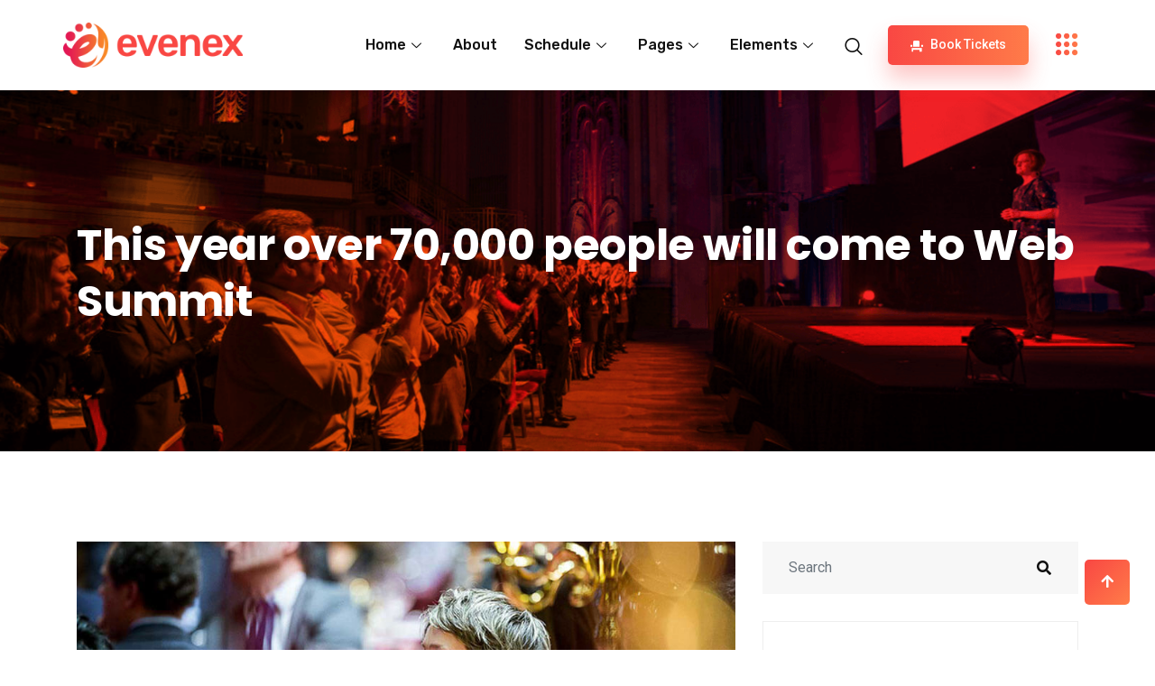

--- FILE ---
content_type: text/html; charset=UTF-8
request_url: https://demo.xpeedstudio.com/evenex/conference/this-year-over-70000-people-will-come-to-web-summit/
body_size: 19369
content:
<!DOCTYPE html>
<html lang="en-US">
<head>
	<meta charset="UTF-8">
	<meta name="viewport" content="width=device-width, initial-scale=1.0"/>
		<title>This year over 70,000 people will come to Web Summit &#8211; Evenex</title><link rel="preload" as="style" href="https://fonts.googleapis.com/css?family=Roboto%3A400%2C700%2C900%7CPoppins%3A400%2C700%2C900%7CPoppins%3A300%2C400%2C500%2C600%2C700%26amp%3Bdisplay%3Dswap%7CRoboto%3A400%2C500%2C700%26amp%3Bdisplay%3Dswap%7CRubik%3A400%2C500%2C700%26amp%3Bdisplay%3Dswap%7CArchivo%3A400%2C500%2C600%2C700%7CRubik%3A100%2C100italic%2C200%2C200italic%2C300%2C300italic%2C400%2C400italic%2C500%2C500italic%2C600%2C600italic%2C700%2C700italic%2C800%2C800italic%2C900%2C900italic%7CRoboto%3A100%2C100italic%2C200%2C200italic%2C300%2C300italic%2C400%2C400italic%2C500%2C500italic%2C600%2C600italic%2C700%2C700italic%2C800%2C800italic%2C900%2C900italic%7CPoppins%3A100%2C100italic%2C200%2C200italic%2C300%2C300italic%2C400%2C400italic%2C500%2C500italic%2C600%2C600italic%2C700%2C700italic%2C800%2C800italic%2C900%2C900italic&#038;display=swap" /><link rel="stylesheet" href="https://fonts.googleapis.com/css?family=Roboto%3A400%2C700%2C900%7CPoppins%3A400%2C700%2C900%7CPoppins%3A300%2C400%2C500%2C600%2C700%26amp%3Bdisplay%3Dswap%7CRoboto%3A400%2C500%2C700%26amp%3Bdisplay%3Dswap%7CRubik%3A400%2C500%2C700%26amp%3Bdisplay%3Dswap%7CArchivo%3A400%2C500%2C600%2C700%7CRubik%3A100%2C100italic%2C200%2C200italic%2C300%2C300italic%2C400%2C400italic%2C500%2C500italic%2C600%2C600italic%2C700%2C700italic%2C800%2C800italic%2C900%2C900italic%7CRoboto%3A100%2C100italic%2C200%2C200italic%2C300%2C300italic%2C400%2C400italic%2C500%2C500italic%2C600%2C600italic%2C700%2C700italic%2C800%2C800italic%2C900%2C900italic%7CPoppins%3A100%2C100italic%2C200%2C200italic%2C300%2C300italic%2C400%2C400italic%2C500%2C500italic%2C600%2C600italic%2C700%2C700italic%2C800%2C800italic%2C900%2C900italic&#038;display=swap" media="print" onload="this.media='all'" /><noscript><link rel="stylesheet" href="https://fonts.googleapis.com/css?family=Roboto%3A400%2C700%2C900%7CPoppins%3A400%2C700%2C900%7CPoppins%3A300%2C400%2C500%2C600%2C700%26amp%3Bdisplay%3Dswap%7CRoboto%3A400%2C500%2C700%26amp%3Bdisplay%3Dswap%7CRubik%3A400%2C500%2C700%26amp%3Bdisplay%3Dswap%7CArchivo%3A400%2C500%2C600%2C700%7CRubik%3A100%2C100italic%2C200%2C200italic%2C300%2C300italic%2C400%2C400italic%2C500%2C500italic%2C600%2C600italic%2C700%2C700italic%2C800%2C800italic%2C900%2C900italic%7CRoboto%3A100%2C100italic%2C200%2C200italic%2C300%2C300italic%2C400%2C400italic%2C500%2C500italic%2C600%2C600italic%2C700%2C700italic%2C800%2C800italic%2C900%2C900italic%7CPoppins%3A100%2C100italic%2C200%2C200italic%2C300%2C300italic%2C400%2C400italic%2C500%2C500italic%2C600%2C600italic%2C700%2C700italic%2C800%2C800italic%2C900%2C900italic&#038;display=swap" /></noscript>
<link rel='dns-prefetch' href='//fonts.googleapis.com' />
<link href='https://fonts.gstatic.com' crossorigin rel='preconnect' />
<link rel="alternate" type="application/rss+xml" title="Evenex &raquo; Feed" href="https://demo.xpeedstudio.com/evenex/conference/feed/" />
<link rel="alternate" type="application/rss+xml" title="Evenex &raquo; Comments Feed" href="https://demo.xpeedstudio.com/evenex/conference/comments/feed/" />
<link rel="alternate" type="application/rss+xml" title="Evenex &raquo; This year over 70,000 people will come to Web Summit Comments Feed" href="https://demo.xpeedstudio.com/evenex/conference/this-year-over-70000-people-will-come-to-web-summit/feed/" />
<style type="text/css">
img.wp-smiley,
img.emoji {
	display: inline !important;
	border: none !important;
	box-shadow: none !important;
	height: 1em !important;
	width: 1em !important;
	margin: 0 .07em !important;
	vertical-align: -0.1em !important;
	background: none !important;
	padding: 0 !important;
}
</style>
	<link rel='stylesheet' id='evenex-widget-styles-pro-css'  href='https://demo.xpeedstudio.com/evenex/conference/wp-content/plugins/evenex-essential/modules/elements/assets/css/widget-styles-pro.css?ver=1.1' type='text/css' media='all' />
<link rel='stylesheet' id='elementor-frontend-legacy-css'  href='https://demo.xpeedstudio.com/evenex/conference/wp-content/plugins/elementor/assets/css/frontend-legacy.min.css?ver=3.5.5' type='text/css' media='all' />
<link rel='stylesheet' id='elementor-frontend-css'  href='https://demo.xpeedstudio.com/evenex/conference/wp-content/plugins/elementor/assets/css/frontend.min.css?ver=3.5.5' type='text/css' media='all' />
<link rel='stylesheet' id='elementor-post-19-css'  href='https://demo.xpeedstudio.com/evenex/conference/wp-content/uploads/sites/2/elementor/css/post-19.css?ver=1646059737' type='text/css' media='all' />
<link rel='stylesheet' id='font-awesome-5-all-css'  href='https://demo.xpeedstudio.com/evenex/conference/wp-content/plugins/elementor/assets/lib/font-awesome/css/all.min.css?ver=3.5.5' type='text/css' media='all' />
<link rel='stylesheet' id='font-awesome-4-shim-css'  href='https://demo.xpeedstudio.com/evenex/conference/wp-content/plugins/elementor/assets/lib/font-awesome/css/v4-shims.min.css?ver=3.5.5' type='text/css' media='all' />
<link rel='stylesheet' id='elementor-post-2154-css'  href='https://demo.xpeedstudio.com/evenex/conference/wp-content/uploads/sites/2/elementor/css/post-2154.css?ver=1646059737' type='text/css' media='all' />
<link rel='stylesheet' id='wp-block-library-css'  href='https://demo.xpeedstudio.com/evenex/conference/wp-includes/css/dist/block-library/style.min.css?ver=5.6.16' type='text/css' media='all' />
<link rel='stylesheet' id='wp-block-library-theme-css'  href='https://demo.xpeedstudio.com/evenex/conference/wp-includes/css/dist/block-library/theme.min.css?ver=5.6.16' type='text/css' media='all' />
<link rel='stylesheet' id='wc-blocks-vendors-style-css'  href='https://demo.xpeedstudio.com/evenex/conference/wp-content/plugins/woocommerce/packages/woocommerce-blocks/build/wc-blocks-vendors-style.css?ver=6.7.3' type='text/css' media='all' />
<link rel='stylesheet' id='wc-blocks-style-css'  href='https://demo.xpeedstudio.com/evenex/conference/wp-content/plugins/woocommerce/packages/woocommerce-blocks/build/wc-blocks-style.css?ver=6.7.3' type='text/css' media='all' />
<link rel='stylesheet' id='eventin-block-style-css-css'  href='https://demo.xpeedstudio.com/evenex/conference/wp-content/plugins/wp-event-solution/core/guten-block/dist/blocks.style.build.css' type='text/css' media='all' />
<link rel='stylesheet' id='woocommerce-layout-css'  href='https://demo.xpeedstudio.com/evenex/conference/wp-content/plugins/woocommerce/assets/css/woocommerce-layout.css?ver=6.2.2' type='text/css' media='all' />
<link rel='stylesheet' id='woocommerce-smallscreen-css'  href='https://demo.xpeedstudio.com/evenex/conference/wp-content/plugins/woocommerce/assets/css/woocommerce-smallscreen.css?ver=6.2.2' type='text/css' media='only screen and (max-width: 768px)' />
<link rel='stylesheet' id='woocommerce-general-css'  href='https://demo.xpeedstudio.com/evenex/conference/wp-content/plugins/woocommerce/assets/css/woocommerce.css?ver=6.2.2' type='text/css' media='all' />
<style id='woocommerce-inline-inline-css' type='text/css'>
.woocommerce form .form-row .required { visibility: visible; }
</style>
<link rel='stylesheet' id='xs-front-style-css'  href='https://demo.xpeedstudio.com/evenex/conference/wp-content/plugins/wp-social/assets/css/frontend.css?ver=5.6.16' type='text/css' media='all' />
<link rel='stylesheet' id='xs_login_font_login_css-css'  href='https://demo.xpeedstudio.com/evenex/conference/wp-content/plugins/wp-social/assets/css/font-icon.css?ver=5.6.16' type='text/css' media='all' />
<link rel='stylesheet' id='ppress-frontend-css'  href='https://demo.xpeedstudio.com/evenex/conference/wp-content/plugins/wp-user-avatar/assets/css/frontend.min.css?ver=3.2.8' type='text/css' media='all' />
<link rel='stylesheet' id='ppress-flatpickr-css'  href='https://demo.xpeedstudio.com/evenex/conference/wp-content/plugins/wp-user-avatar/assets/flatpickr/flatpickr.min.css?ver=3.2.8' type='text/css' media='all' />
<link rel='stylesheet' id='ppress-select2-css'  href='https://demo.xpeedstudio.com/evenex/conference/wp-content/plugins/wp-user-avatar/assets/select2/select2.min.css?ver=5.6.16' type='text/css' media='all' />
<link rel='stylesheet' id='fontawesome-css'  href='https://demo.xpeedstudio.com/evenex/conference/wp-content/plugins/wp-event-solution/assets/css/font-awesome.css?ver=5.0' type='text/css' media='all' />
<link rel='stylesheet' id='etn-app-index-css'  href='https://demo.xpeedstudio.com/evenex/conference/wp-content/plugins/wp-event-solution/build/index.css?ver=3.0.0' type='text/css' media='all' />
<link rel='stylesheet' id='etn-public-css-css'  href='https://demo.xpeedstudio.com/evenex/conference/wp-content/plugins/wp-event-solution/assets/css/event-manager-public.css?ver=3.0.0' type='text/css' media='all' />
<link rel='stylesheet' id='elementor-icons-ekiticons-css'  href='https://demo.xpeedstudio.com/evenex/conference/wp-content/plugins/elementskit-lite/modules/elementskit-icon-pack/assets/css/ekiticons.css?ver=2.5.3' type='text/css' media='all' />
<link rel='stylesheet' id='elementskit-parallax-style-css'  href='https://demo.xpeedstudio.com/evenex/conference/wp-content/plugins/evenex-essential/modules//parallax/assets/css/style.css?ver=1.5.9' type='text/css' media='all' />

<link rel='stylesheet' id='bootstrap-css'  href='https://demo.xpeedstudio.com/evenex/conference/wp-content/themes/evenex/assets/css/bootstrap.min.css?ver=1.5' type='text/css' media='all' />
<link rel='stylesheet' id='fontawesome-min-css'  href='https://demo.xpeedstudio.com/evenex/conference/wp-content/themes/evenex/assets/css/fontawesome.min.css?ver=1.5' type='text/css' media='all' />
<link rel='stylesheet' id='select2-css'  href='https://demo.xpeedstudio.com/evenex/conference/wp-content/plugins/woocommerce/assets/css/select2.css?ver=6.2.2' type='text/css' media='all' />
<link rel='stylesheet' id='evenex-image-choose-css'  href='https://demo.xpeedstudio.com/evenex/conference/wp-content/themes/evenex/assets/css/image-choose-control.css?ver=1.5' type='text/css' media='all' />
<link rel='stylesheet' id='evenex-icon-css'  href='https://demo.xpeedstudio.com/evenex/conference/wp-content/themes/evenex/assets/css/iconfont.css?ver=1.5' type='text/css' media='all' />
<link rel='stylesheet' id='xs-grid-line-animation-css-css'  href='https://demo.xpeedstudio.com/evenex/conference/wp-content/themes/evenex/assets/css/grid-line-parallax.css?ver=1.5' type='text/css' media='all' />
<link rel='stylesheet' id='evenex-blog-css'  href='https://demo.xpeedstudio.com/evenex/conference/wp-content/themes/evenex/assets/css/blog.css?ver=1.5' type='text/css' media='all' />
<link rel='stylesheet' id='evenex-master-css'  href='https://demo.xpeedstudio.com/evenex/conference/wp-content/themes/evenex/assets/css/master.css?ver=1768675833' type='text/css' media='all' />
<style id='evenex-master-inline-css' type='text/css'>

      h1{
         font-family: Poppins, sans-serif;color:#101010;font-size:36px;
      }
      h2,
      .post .entry-header .entry-title,
      .search .page .entry-header .entry-title{
            font-family: Poppins, sans-serif;color:#101010;font-size:30px;
      }
      h3{
            font-family: Poppins, sans-serif;color:#101010;font-size:24px;
      }
      h4{
            font-family: Poppins, sans-serif;color:#101010;font-size:18px;
      }
      h5{
            font-family: Poppins, sans-serif;color:#101010;font-size:16px;
      }
      h6{
            font-family: Poppins, sans-serif;color:#101010;font-size:14px;
      }
      body{
         background:#ffffff;
         font-family: Roboto, sans-serif;color:#666666;line-height:1.625;font-size:16px;
      }
      .logo-area .site-title a , .logo-area .site-desc{
         color:#e54220;
      }

      .post .entry-header .entry-title a:hover,
      .sidebar ul li a:hover, .xs-footer-section ul li a:hover,
      .post-meta a:hover,
      .header .navbar-light .navbar-nav li a:hover {
         color:  #e54220;
      }
      .tag-lists a:hover, .tagcloud a:hover,
      .sticky.post .meta-featured-post,
      .widget-title:before,
      .xs-custom-widget > h5:before,
      .block-title.title-border .title-bg,
      .block-title.title-border .title-bg::before ,
      .owl-next, .owl-prev,
      .header .navbar-light .navbar-nav>li.active>a:before,
      .main-slider .owl-prev.disabled,
      .owl-dots:before,
      .featured-tab-item .nav-tabs .nav-link.active:before,
      .owl-theme .owl-dots .owl-dot.active span,
      .ts-footer .widget-title:before,
      .main-slider .owl-next:hover, .main-slider .owl-prev:hover,
      .sidebar .widget.widget_search .input-group-btn, .xs-footer-section .widget.widget_search .input-group-btn,
      .xs-search-group .search-button,
      .banner-solid,
      .pagination li.active a,
      .wp-block-button:not(.is-style-outline) .wp-block-button__link,
      .wp-block-button .wp-block-button__link:not(.has-background),
      .wp-block-file .wp-block-file__button,
      .back_to_top > a,
      .post .meta-featured-post::after {
         background:#e54220;
      }
      .post .meta-featured-post::before {
         border-top-color: #e54220;
         border-left-color: #e54220;
         border-right-color: #e54220;
      }
      .xs-search-group .search-button:hover,
      .pagination li.active a:hover,
      .wp-block-button:not(.is-style-outline) .wp-block-button__link:hover,
      .wp-block-file .wp-block-file__button:hover {
         background:#ff7c49;
      }
      .header-btn {
         background: linear-gradient(90deg,#e54220 0,#ff7c49 100%);
      }
      .header-btn::before {
         box-shadow: 0 15px 25px 0 #e54220;
      }
      .is-style-outline .wp-block-button__link:hover,
      .wp-block-button.is-style-outline .wp-block-button__link:active:not(.has-text-color):hover,
      .wp-block-button.is-style-outline .wp-block-button__link:focus:not(.has-text-color):hover,
      .wp-block-button.is-style-outline .wp-block-button__link:not(.has-text-color):hover,
      .breadcrumb>li a:hover {
         color: #ff7c49;
      }
      .wp-block-button.is-style-outline .wp-block-button__link:active:not(.has-text-color),
      .wp-block-button.is-style-outline .wp-block-button__link:focus:not(.has-text-color),
      .wp-block-button.is-style-outline .wp-block-button__link:not(.has-text-color),
      .navbar-nav .nav-link:hover,
      .dropdown-item.active,
      .dropdown-item:active,
      .navbar-nav .dropdown-menu li:hover>a,
      .xs-recent-post-widget .widget-post .entry-title>a:hover {
         color: #e54220;
      }
      .tag-lists a:hover, .tagcloud a:hover,
      .owl-theme .owl-dots .owl-dot.active span{
         border-color: #e54220;
      }
      .block-title.title-border .title-bg::after{
         border-left-color: #e54220;
      }
      .block-title.title-border{
         border-bottom-color: #e54220;
      }

      .topbar .top-nav li a:hover,
      .comments-list .comment-author a:hover,
      .comments-list .comment-reply-link:hover,
      .post-title a:hover,
      .copyright-area a:hover,
      .ts-footer .widget ul li a:hover,
      .featured-tab-item .nav-tabs .nav-link.active .tab-head>span.tab-text-title,
      .social-links li a:hover,
      .comment-author cite a:hover {
         color:#e54220;
      }
      .xs-footer-section{
         background-color:   #FFF;
      }
      .btn-primary {
         background: linear-gradient(90deg, #e54220 0, #ff7c49 100%);
      }
      .sidebar .widget .widget-title:before {
         background: #e54220;
      }
      
</style>
<link rel='stylesheet' id='ekit-widget-styles-css'  href='https://demo.xpeedstudio.com/evenex/conference/wp-content/plugins/elementskit-lite/widgets/init/assets/css/widget-styles.css?ver=2.5.3' type='text/css' media='all' />
<link rel='stylesheet' id='ekit-responsive-css'  href='https://demo.xpeedstudio.com/evenex/conference/wp-content/plugins/elementskit-lite/widgets/init/assets/css/responsive.css?ver=2.5.3' type='text/css' media='all' />

<link rel='stylesheet' id='elementor-icons-shared-0-css'  href='https://demo.xpeedstudio.com/evenex/conference/wp-content/plugins/elementor/assets/lib/font-awesome/css/fontawesome.min.css?ver=5.15.3' type='text/css' media='all' />
<link rel='stylesheet' id='elementor-icons-fa-solid-css'  href='https://demo.xpeedstudio.com/evenex/conference/wp-content/plugins/elementor/assets/lib/font-awesome/css/solid.min.css?ver=5.15.3' type='text/css' media='all' />
<script type='text/javascript' src='https://demo.xpeedstudio.com/evenex/conference/wp-content/plugins/elementor/assets/lib/font-awesome/js/v4-shims.min.js?ver=3.5.5' id='font-awesome-4-shim-js'></script>
<script type='text/javascript' src='https://demo.xpeedstudio.com/evenex/conference/wp-includes/js/jquery/jquery.min.js?ver=3.5.1' id='jquery-core-js'></script>
<script type='text/javascript' src='https://demo.xpeedstudio.com/evenex/conference/wp-includes/js/jquery/jquery-migrate.min.js?ver=3.3.2' id='jquery-migrate-js'></script>
<script type='text/javascript' id='xs_front_main_js-js-extra'>
/* <![CDATA[ */
var rest_config = {"rest_url":"https:\/\/demo.xpeedstudio.com\/evenex\/conference\/wp-json\/","nonce":"5aed9273c3","insta_enabled":""};
/* ]]> */
</script>
<script type='text/javascript' src='https://demo.xpeedstudio.com/evenex/conference/wp-content/plugins/wp-social/assets/js/front-main.js?ver=5.6.16' id='xs_front_main_js-js'></script>
<script type='text/javascript' src='https://demo.xpeedstudio.com/evenex/conference/wp-content/plugins/wp-user-avatar/assets/flatpickr/flatpickr.min.js?ver=5.6.16' id='ppress-flatpickr-js'></script>
<script type='text/javascript' src='https://demo.xpeedstudio.com/evenex/conference/wp-content/plugins/wp-user-avatar/assets/select2/select2.min.js?ver=5.6.16' id='ppress-select2-js'></script>
<script type='text/javascript' id='xs_social_custom-js-extra'>
/* <![CDATA[ */
var rest_api_conf = {"siteurl":"https:\/\/demo.xpeedstudio.com\/evenex\/conference","nonce":"5aed9273c3","root":"https:\/\/demo.xpeedstudio.com\/evenex\/conference\/wp-json\/"};
var wsluFrontObj = {"resturl":"https:\/\/demo.xpeedstudio.com\/evenex\/conference\/wp-json\/","rest_nonce":"5aed9273c3"};
/* ]]> */
</script>
<script type='text/javascript' src='https://demo.xpeedstudio.com/evenex/conference/wp-content/plugins/wp-social/assets/js/social-front.js?ver=5.6.16' id='xs_social_custom-js'></script>
<script type='text/javascript' src='https://demo.xpeedstudio.com/evenex/conference/wp-content/plugins/evenex-essential/modules//parallax/assets/js/jarallax.js?ver=1.5.9' id='jarallax-js'></script>
<link rel="https://api.w.org/" href="https://demo.xpeedstudio.com/evenex/conference/wp-json/" /><link rel="alternate" type="application/json" href="https://demo.xpeedstudio.com/evenex/conference/wp-json/wp/v2/posts/1339" /><link rel="EditURI" type="application/rsd+xml" title="RSD" href="https://demo.xpeedstudio.com/evenex/conference/xmlrpc.php?rsd" />
<link rel="wlwmanifest" type="application/wlwmanifest+xml" href="https://demo.xpeedstudio.com/evenex/conference/wp-includes/wlwmanifest.xml" /> 
<meta name="generator" content="WordPress 5.6.16" />
<meta name="generator" content="WooCommerce 6.2.2" />
<link rel="canonical" href="https://demo.xpeedstudio.com/evenex/conference/this-year-over-70000-people-will-come-to-web-summit/" />
<link rel='shortlink' href='https://demo.xpeedstudio.com/evenex/conference/?p=1339' />
<link rel="alternate" type="application/json+oembed" href="https://demo.xpeedstudio.com/evenex/conference/wp-json/oembed/1.0/embed?url=https%3A%2F%2Fdemo.xpeedstudio.com%2Fevenex%2Fconference%2Fthis-year-over-70000-people-will-come-to-web-summit%2F" />
<link rel="alternate" type="text/xml+oembed" href="https://demo.xpeedstudio.com/evenex/conference/wp-json/oembed/1.0/embed?url=https%3A%2F%2Fdemo.xpeedstudio.com%2Fevenex%2Fconference%2Fthis-year-over-70000-people-will-come-to-web-summit%2F&#038;format=xml" />
	<noscript><style>.woocommerce-product-gallery{ opacity: 1 !important; }</style></noscript>
	
			<script type="text/javascript">
				var elementskit_module_parallax_url = "https://demo.xpeedstudio.com/evenex/conference/wp-content/plugins/evenex-essential/modules//parallax/"
			</script>
		<link rel="icon" href="https://demo.xpeedstudio.com/evenex/conference/wp-content/uploads/sites/2/2021/01/fav_icon.png" sizes="32x32" />
<link rel="icon" href="https://demo.xpeedstudio.com/evenex/conference/wp-content/uploads/sites/2/2021/01/fav_icon.png" sizes="192x192" />
<link rel="apple-touch-icon" href="https://demo.xpeedstudio.com/evenex/conference/wp-content/uploads/sites/2/2021/01/fav_icon.png" />
<meta name="msapplication-TileImage" content="https://demo.xpeedstudio.com/evenex/conference/wp-content/uploads/sites/2/2021/01/fav_icon.png" />
		<style type="text/css" id="wp-custom-css">
			@media (max-width:767px){
.xs-venue-imagebox .image-box-img-left img{
	width: 100%;
}
	
.xs-venue-imagebox .text-left a{
		width: 100%;
	}
	
.xs-venue-gallery .ekit_gallery_grid_item{
    margin-top: 30px;
}
}
/*button width 100% css*/
@media only screen and (max-width: 767px) {
	.elementskit_inline_form .ekit_submit_input_holder {
       width: 100%;
}
}
.xs-testimonial .ekit-wid-con .elementskit-testimonial-slider-block-style-three .elementskit-icon-content {
    text-align: left;
}
.xs-testimonial .ekit-wid-con .elementskit-testimonial-slider-block-style-three .elementskit-icon-content i {
    padding-left: 1px;
}		</style>
		</head>
<body class="post-template-default single single-post postid-1339 single-format-standard theme-evenex woocommerce-no-js check sidebar-active elementor-default elementor-kit-4807">
<div class="ekit-template-content-markup ekit-template-content-header ekit-template-content-theme-support">
		<div data-elementor-type="wp-post" data-elementor-id="19" class="elementor elementor-19" data-elementor-settings="[]">
						<div class="elementor-inner">
							<div class="elementor-section-wrap">
							<section class="elementor-section elementor-top-section elementor-element elementor-element-477c1ec3 elementor-section-full_width grid-none elementor-section-height-default elementor-section-height-default" data-id="477c1ec3" data-element_type="section" data-settings="{&quot;background_background&quot;:&quot;classic&quot;,&quot;ekit_sticky&quot;:&quot;top&quot;,&quot;ekit_sticky_effect_offset&quot;:{&quot;unit&quot;:&quot;px&quot;,&quot;size&quot;:&quot;100&quot;,&quot;sizes&quot;:[]},&quot;ekit_sticky_offset&quot;:{&quot;unit&quot;:&quot;px&quot;,&quot;size&quot;:0,&quot;sizes&quot;:[]},&quot;ekit_sticky_on&quot;:&quot;desktop_tablet_mobile&quot;}">
						<div class="elementor-container elementor-column-gap-default">
							<div class="elementor-row">
					<div class="elementor-column elementor-col-100 elementor-top-column elementor-element elementor-element-4a60253a" data-id="4a60253a" data-element_type="column">
			<div class="elementor-column-wrap elementor-element-populated">
							<div class="elementor-widget-wrap">
						<section class="elementor-section elementor-inner-section elementor-element elementor-element-17ee39a8 xs__menu header-three elementor-section-content-middle elementor-section-boxed elementor-section-height-default elementor-section-height-default" data-id="17ee39a8" data-element_type="section">
						<div class="elementor-container elementor-column-gap-no">
							<div class="elementor-row">
					<div class="elementor-column elementor-col-50 elementor-inner-column elementor-element elementor-element-55eed2a1" data-id="55eed2a1" data-element_type="column">
			<div class="elementor-column-wrap elementor-element-populated">
							<div class="elementor-widget-wrap">
						<div class="elementor-element elementor-element-3c6e7834 elementor-widget elementor-widget-image" data-id="3c6e7834" data-element_type="widget" data-settings="{&quot;ekit_we_effect_on&quot;:&quot;none&quot;}" data-widget_type="image.default">
				<div class="elementor-widget-container">
								<div class="elementor-image">
													<a href="https://demo.xpeedstudio.com/evenex/conference">
							<img width="500" height="124" src="https://demo.xpeedstudio.com/evenex/conference/wp-content/uploads/sites/2/2020/01/evenx-main-logo.png" class="attachment-full size-full" alt="" loading="lazy" srcset="https://demo.xpeedstudio.com/evenex/conference/wp-content/uploads/sites/2/2020/01/evenx-main-logo.png 500w, https://demo.xpeedstudio.com/evenex/conference/wp-content/uploads/sites/2/2020/01/evenx-main-logo-300x74.png 300w" sizes="(max-width: 500px) 100vw, 500px" />								</a>
														</div>
						</div>
				</div>
						</div>
					</div>
		</div>
				<div class="elementor-column elementor-col-50 elementor-inner-column elementor-element elementor-element-70e682a1" data-id="70e682a1" data-element_type="column" data-settings="{&quot;background_background&quot;:&quot;classic&quot;}">
			<div class="elementor-column-wrap elementor-element-populated">
							<div class="elementor-widget-wrap">
						<div class="elementor-element elementor-element-5c4fe72e elementor-widget__width-auto xs-item-dots elementor-widget elementor-widget-ekit-nav-menu" data-id="5c4fe72e" data-element_type="widget" data-settings="{&quot;ekit_we_effect_on&quot;:&quot;none&quot;}" data-widget_type="ekit-nav-menu.default">
				<div class="elementor-widget-container">
			<div class="ekit-wid-con ekit_menu_responsive_tablet" data-hamburger-icon="icon icon-menu-9" data-hamburger-icon-type="icon" data-responsive-breakpoint="1024">            <button class="elementskit-menu-hamburger elementskit-menu-toggler">
                <i aria-hidden="true" class="ekit-menu-icon icon icon-menu-9"></i>            </button>
            <div id="ekit-megamenu-main-menu" class="elementskit-menu-container elementskit-menu-offcanvas-elements elementskit-navbar-nav-default elementskit_line_arrow ekit-nav-menu-one-page- ekit-nav-dropdown-hover"><ul id="menu-main-menu" class="elementskit-navbar-nav elementskit-menu-po-left submenu-click-on-icon"><li id="menu-item-7966" class="menu-item menu-item-type-custom menu-item-object-custom menu-item-has-children menu-item-7966 nav-item elementskit-dropdown-has relative_position elementskit-dropdown-menu-default_width elementskit-mobile-builder-content" data-vertical-menu=750px><a href="#" class="ekit-menu-nav-link ekit-menu-dropdown-toggle">Home<i class="icon icon-down-arrow1 elementskit-submenu-indicator"></i></a>
<ul class="elementskit-dropdown elementskit-submenu-panel">
	<li id="menu-item-8086" class="menu-item menu-item-type-custom menu-item-object-custom menu-item-has-children menu-item-8086 nav-item elementskit-dropdown-has relative_position elementskit-dropdown-menu-default_width elementskit-mobile-builder-content" data-vertical-menu=750px><a href="#" class=" dropdown-item">Multipage<i class="icon icon-down-arrow1 elementskit-submenu-indicator"></i></a>
	<ul class="elementskit-dropdown elementskit-submenu-panel">
		<li id="menu-item-7965" class="menu-item menu-item-type-custom menu-item-object-custom menu-item-7965 nav-item elementskit-mobile-builder-content" data-vertical-menu=750px><a href="/evenex/" class=" dropdown-item">home</a>		<li id="menu-item-8087" class="menu-item menu-item-type-custom menu-item-object-custom menu-item-8087 nav-item elementskit-mobile-builder-content" data-vertical-menu=750px><a href="/evenex/conference/" class=" dropdown-item">Conference</a>		<li id="menu-item-8091" class="menu-item menu-item-type-custom menu-item-object-custom menu-item-8091 nav-item elementskit-mobile-builder-content" data-vertical-menu=750px><a href="/evenex/meetup/" class=" dropdown-item">Meetup</a>		<li id="menu-item-8089" class="menu-item menu-item-type-custom menu-item-object-custom menu-item-8089 nav-item elementskit-mobile-builder-content" data-vertical-menu=750px><a href="/evenex/digital-event/" class=" dropdown-item">Digital Event</a>		<li id="menu-item-8090" class="menu-item menu-item-type-custom menu-item-object-custom menu-item-8090 nav-item elementskit-mobile-builder-content" data-vertical-menu=750px><a href="/evenex/marketing/" class=" dropdown-item">Marketing</a>		<li id="menu-item-8220" class="menu-item menu-item-type-custom menu-item-object-custom menu-item-8220 nav-item elementskit-mobile-builder-content" data-vertical-menu=750px><a href="/evenex/home-main/" class=" dropdown-item">Home Creative</a>		<li id="menu-item-8308" class="menu-item menu-item-type-custom menu-item-object-custom menu-item-8308 nav-item elementskit-mobile-builder-content" data-vertical-menu=750px><a href="/evenex/multi-event-dark/" class=" dropdown-item">Multi Event</a>	</ul>
	<li id="menu-item-8092" class="menu-item menu-item-type-custom menu-item-object-custom menu-item-has-children menu-item-8092 nav-item elementskit-dropdown-has relative_position elementskit-dropdown-menu-default_width elementskit-mobile-builder-content" data-vertical-menu=750px><a href="#" class=" dropdown-item">Landing<i class="icon icon-down-arrow1 elementskit-submenu-indicator"></i></a>
	<ul class="elementskit-dropdown elementskit-submenu-panel">
		<li id="menu-item-8093" class="menu-item menu-item-type-custom menu-item-object-custom menu-item-8093 nav-item elementskit-mobile-builder-content" data-vertical-menu=750px><a href="/evenex/home-one-page/" class=" dropdown-item">Home</a>		<li id="menu-item-8094" class="menu-item menu-item-type-custom menu-item-object-custom menu-item-8094 nav-item elementskit-mobile-builder-content" data-vertical-menu=750px><a href="/evenex/conference-one-page/" class=" dropdown-item">Conference</a>		<li id="menu-item-8095" class="menu-item menu-item-type-custom menu-item-object-custom menu-item-8095 nav-item elementskit-mobile-builder-content" data-vertical-menu=750px><a href="/evenex/meetup-one-page/" class=" dropdown-item">Meetup</a>		<li id="menu-item-8096" class="menu-item menu-item-type-custom menu-item-object-custom menu-item-8096 nav-item elementskit-mobile-builder-content" data-vertical-menu=750px><a href="/evenex/digital-event-one-page/" class=" dropdown-item">Digital Event</a>		<li id="menu-item-8097" class="menu-item menu-item-type-custom menu-item-object-custom menu-item-8097 nav-item elementskit-mobile-builder-content" data-vertical-menu=750px><a href="/evenex/marketing-one-page/" class=" dropdown-item">Marketing</a>	</ul>
</ul>
</li>
<li id="menu-item-18" class="menu-item menu-item-type-post_type menu-item-object-page menu-item-18 nav-item elementskit-mobile-builder-content" data-vertical-menu=750px><a href="https://demo.xpeedstudio.com/evenex/conference/about-us/" class="ekit-menu-nav-link">About</a></li>
<li id="menu-item-8130" class="menu-item menu-item-type-custom menu-item-object-custom menu-item-has-children menu-item-8130 nav-item elementskit-dropdown-has relative_position elementskit-dropdown-menu-default_width elementskit-mobile-builder-content" data-vertical-menu=750px><a href="#" class="ekit-menu-nav-link ekit-menu-dropdown-toggle">Schedule<i class="icon icon-down-arrow1 elementskit-submenu-indicator"></i></a>
<ul class="elementskit-dropdown elementskit-submenu-panel">
	<li id="menu-item-4919" class="menu-item menu-item-type-post_type menu-item-object-page menu-item-4919 nav-item elementskit-mobile-builder-content" data-vertical-menu=750px><a href="https://demo.xpeedstudio.com/evenex/conference/schedule-list/" class=" dropdown-item">Schedule List</a>	<li id="menu-item-4918" class="menu-item menu-item-type-post_type menu-item-object-page menu-item-4918 nav-item elementskit-mobile-builder-content" data-vertical-menu=750px><a href="https://demo.xpeedstudio.com/evenex/conference/schedule-vertical/" class=" dropdown-item">Schedule Vertical</a>	<li id="menu-item-4917" class="menu-item menu-item-type-post_type menu-item-object-page menu-item-4917 nav-item elementskit-mobile-builder-content" data-vertical-menu=750px><a href="https://demo.xpeedstudio.com/evenex/conference/schedule-horizontal/" class=" dropdown-item">Schedule horizontal</a></ul>
</li>
<li id="menu-item-1357" class="menu-item menu-item-type-custom menu-item-object-custom menu-item-has-children menu-item-1357 nav-item elementskit-dropdown-has relative_position elementskit-dropdown-menu-default_width elementskit-mobile-builder-content" data-vertical-menu=750px><a href="#" class="ekit-menu-nav-link ekit-menu-dropdown-toggle">Pages<i class="icon icon-down-arrow1 elementskit-submenu-indicator"></i></a>
<ul class="elementskit-dropdown elementskit-submenu-panel">
	<li id="menu-item-8112" class="menu-item menu-item-type-post_type menu-item-object-page current_page_parent menu-item-8112 nav-item elementskit-mobile-builder-content" data-vertical-menu=750px><a href="https://demo.xpeedstudio.com/evenex/conference/news/" class=" dropdown-item">News</a>	<li id="menu-item-4920" class="menu-item menu-item-type-custom menu-item-object-custom menu-item-has-children menu-item-4920 nav-item elementskit-dropdown-has relative_position elementskit-dropdown-menu-default_width elementskit-mobile-builder-content" data-vertical-menu=750px><a href="#" class=" dropdown-item">Speaker<i class="icon icon-down-arrow1 elementskit-submenu-indicator"></i></a>
	<ul class="elementskit-dropdown elementskit-submenu-panel">
		<li id="menu-item-3267" class="menu-item menu-item-type-post_type menu-item-object-page menu-item-3267 nav-item elementskit-mobile-builder-content" data-vertical-menu=750px><a href="https://demo.xpeedstudio.com/evenex/conference/speaker-list/" class=" dropdown-item">Speaker List</a>		<li id="menu-item-4921" class="menu-item menu-item-type-custom menu-item-object-custom menu-item-4921 nav-item elementskit-mobile-builder-content" data-vertical-menu=750px><a href="https://demo.xpeedstudio.com/evenex/conference/speaker/laura-bryant-duplicate-1/" class=" dropdown-item">Single Speaker</a>		<li id="menu-item-4922" class="menu-item menu-item-type-custom menu-item-object-custom menu-item-4922 nav-item elementskit-mobile-builder-content" data-vertical-menu=750px><a href="https://demo.xpeedstudio.com/evenex/conference/speaker/" class=" dropdown-item">Speaker Archive</a>		<li id="menu-item-4923" class="menu-item menu-item-type-custom menu-item-object-custom menu-item-4923 nav-item elementskit-mobile-builder-content" data-vertical-menu=750px><a href="https://demo.xpeedstudio.com/evenex/conference/speaker-categories/consultant/" class=" dropdown-item">Speaker Category</a>	</ul>
	<li id="menu-item-734" class="menu-item menu-item-type-post_type menu-item-object-page menu-item-734 nav-item elementskit-mobile-builder-content" data-vertical-menu=750px><a href="https://demo.xpeedstudio.com/evenex/conference/venue/" class=" dropdown-item">Venue</a>	<li id="menu-item-5041" class="d-none menu-item menu-item-type-post_type menu-item-object-page menu-item-5041 nav-item elementskit-mobile-builder-content" data-vertical-menu=750px><a href="https://demo.xpeedstudio.com/evenex/conference/hotel-room/" class="d-none dropdown-item">Hotel Room</a>	<li id="menu-item-490" class="menu-item menu-item-type-post_type menu-item-object-page menu-item-490 nav-item elementskit-mobile-builder-content" data-vertical-menu=750px><a href="https://demo.xpeedstudio.com/evenex/conference/support-faq/" class=" dropdown-item">Support &amp; Faq</a>	<li id="menu-item-735" class="menu-item menu-item-type-post_type menu-item-object-page menu-item-735 nav-item elementskit-mobile-builder-content" data-vertical-menu=750px><a href="https://demo.xpeedstudio.com/evenex/conference/sponsor/" class=" dropdown-item">Sponsor</a>	<li id="menu-item-2201" class="menu-item menu-item-type-post_type menu-item-object-page menu-item-2201 nav-item elementskit-mobile-builder-content" data-vertical-menu=750px><a href="https://demo.xpeedstudio.com/evenex/conference/gallery/" class=" dropdown-item">Gallery</a>	<li id="menu-item-4276" class="menu-item menu-item-type-post_type menu-item-object-page menu-item-4276 nav-item elementskit-mobile-builder-content" data-vertical-menu=750px><a href="https://demo.xpeedstudio.com/evenex/conference/pricing-plan/" class=" dropdown-item">Pricing Plan</a>	<li id="menu-item-17" class="menu-item menu-item-type-post_type menu-item-object-page menu-item-17 nav-item elementskit-mobile-builder-content" data-vertical-menu=750px><a href="https://demo.xpeedstudio.com/evenex/conference/contact-us/" class=" dropdown-item">Contact</a></ul>
</li>
<li id="menu-item-5271" class="menu-item menu-item-type-custom menu-item-object-custom menu-item-5271 nav-item elementskit-dropdown-has top_position elementskit-dropdown-menu-custom_width elementskit-megamenu-has elementskit-mobile-builder-content" data-vertical-menu=1140><a href="#" class="ekit-menu-nav-link">Elements<i class="icon icon-down-arrow1 elementskit-submenu-indicator"></i></a><div class="elementskit-megamenu-panel">		<div data-elementor-type="wp-post" data-elementor-id="5272" class="elementor elementor-5272" data-elementor-settings="[]">
						<div class="elementor-inner">
							<div class="elementor-section-wrap">
							<section class="elementor-section elementor-top-section elementor-element elementor-element-2bae7b1a elementor-section-stretched elementor-section-boxed elementor-section-height-default elementor-section-height-default" data-id="2bae7b1a" data-element_type="section" data-settings="{&quot;stretch_section&quot;:&quot;section-stretched&quot;}">
						<div class="elementor-container elementor-column-gap-default">
							<div class="elementor-row">
					<div class="elementor-column elementor-col-100 elementor-top-column elementor-element elementor-element-6272c495" data-id="6272c495" data-element_type="column">
			<div class="elementor-column-wrap elementor-element-populated">
							<div class="elementor-widget-wrap">
						<section class="elementor-section elementor-inner-section elementor-element elementor-element-6c0296f6 elementor-section-boxed elementor-section-height-default elementor-section-height-default" data-id="6c0296f6" data-element_type="section" data-settings="{&quot;background_background&quot;:&quot;classic&quot;}">
						<div class="elementor-container elementor-column-gap-default">
							<div class="elementor-row">
					<div class="elementor-column elementor-col-25 elementor-inner-column elementor-element elementor-element-7158d446" data-id="7158d446" data-element_type="column">
			<div class="elementor-column-wrap elementor-element-populated">
							<div class="elementor-widget-wrap">
						<div class="elementor-element elementor-element-7278078 ekit-equal-height-disable elementor-widget elementor-widget-elementskit-icon-box" data-id="7278078" data-element_type="widget" data-settings="{&quot;ekit_we_effect_on&quot;:&quot;none&quot;}" data-widget_type="elementskit-icon-box.default">
				<div class="elementor-widget-container">
			<div class="ekit-wid-con" >        <!-- link opening -->
                <!-- end link opening -->

        <div class="elementskit-infobox text- text-left icon-lef-right-aligin elementor-animation- media  ">
                    <div class="elementskit-box-header elementor-animation-">
                <div class="elementskit-info-box-icon  text-center">
                    <i aria-hidden="true" class="elementkit-infobox-icon fasicon icon-unlink"></i>
                </div>
          </div>
                        <div class="box-body">
                            <h3 class="elementskit-info-box-title">
                    ELEMENTS                 </h3>
                                            </div>
        
        
                </div>
        </div>		</div>
				</div>
				<div class="elementor-element elementor-element-9c88c12 elementor-align-left elementor-widget elementor-widget-elementskit-page-list" data-id="9c88c12" data-element_type="widget" data-settings="{&quot;ekit_we_effect_on&quot;:&quot;none&quot;}" data-widget_type="elementskit-page-list.default">
				<div class="elementor-widget-container">
			<div class="ekit-wid-con" >		<div class="elementor-icon-list-items ">
							<div class="elementor-icon-list-item   " >
					<a  target=_blank rel=""  href="https://demo.xpeedstudio.com/evenex/conference/elements/accordion/" class="elementor-repeater-item-bd80e4f ekit_badge_left">
						<div class="ekit_page_list_content">
														<span class="elementor-icon-list-text">
								<span class="ekit_page_list_title_title">Accordion</span>
															</span>
						</div>
											</a>
				</div>
								<div class="elementor-icon-list-item   " >
					<a  target=_blank rel=""  href="https://demo.xpeedstudio.com/evenex/conference/elements/count-down-timer/" class="elementor-repeater-item-7f952d5 ekit_badge_left">
						<div class="ekit_page_list_content">
														<span class="elementor-icon-list-text">
								<span class="ekit_page_list_title_title">Count Down Timer</span>
															</span>
						</div>
											</a>
				</div>
								<div class="elementor-icon-list-item   " >
					<a  target=_blank rel=""  href="https://demo.xpeedstudio.com/evenex/conference/elements/image-accordion/" class="elementor-repeater-item-c82bbbe ekit_badge_left">
						<div class="ekit_page_list_content">
														<span class="elementor-icon-list-text">
								<span class="ekit_page_list_title_title">Image Accordion</span>
															</span>
						</div>
											</a>
				</div>
								<div class="elementor-icon-list-item   " >
					<a  target=_blank rel=""  href="https://demo.xpeedstudio.com/evenex/conference/elements/pie-chart/" class="elementor-repeater-item-39c552d ekit_badge_left">
						<div class="ekit_page_list_content">
														<span class="elementor-icon-list-text">
								<span class="ekit_page_list_title_title">Pie Chart</span>
															</span>
						</div>
											</a>
				</div>
								<div class="elementor-icon-list-item   " >
					<a  target=_blank rel=""  href="https://demo.xpeedstudio.com/evenex/conference/elements/image-comparison/" class="elementor-repeater-item-2e18eff ekit_badge_left">
						<div class="ekit_page_list_content">
														<span class="elementor-icon-list-text">
								<span class="ekit_page_list_title_title">Image Comparison</span>
															</span>
						</div>
											</a>
				</div>
						</div>
		</div>		</div>
				</div>
						</div>
					</div>
		</div>
				<div class="elementor-column elementor-col-25 elementor-inner-column elementor-element elementor-element-2de14ced" data-id="2de14ced" data-element_type="column">
			<div class="elementor-column-wrap elementor-element-populated">
							<div class="elementor-widget-wrap">
						<div class="elementor-element elementor-element-5855eaa ekit-equal-height-disable elementor-widget elementor-widget-elementskit-icon-box" data-id="5855eaa" data-element_type="widget" data-settings="{&quot;ekit_we_effect_on&quot;:&quot;none&quot;}" data-widget_type="elementskit-icon-box.default">
				<div class="elementor-widget-container">
			<div class="ekit-wid-con" >        <!-- link opening -->
                <!-- end link opening -->

        <div class="elementskit-infobox text- text-left icon-lef-right-aligin elementor-animation- media  ">
                    <div class="elementskit-box-header elementor-animation-">
                <div class="elementskit-info-box-icon  text-center">
                    <i aria-hidden="true" class="elementkit-infobox-icon fasicon icon-bubble"></i>
                </div>
          </div>
                        <div class="box-body">
                            <h3 class="elementskit-info-box-title">
                    ELEMENTS                </h3>
                                            </div>
        
        
                </div>
        </div>		</div>
				</div>
				<div class="elementor-element elementor-element-6fd05d09 elementor-align-left elementor-widget elementor-widget-elementskit-page-list" data-id="6fd05d09" data-element_type="widget" data-settings="{&quot;ekit_we_effect_on&quot;:&quot;none&quot;}" data-widget_type="elementskit-page-list.default">
				<div class="elementor-widget-container">
			<div class="ekit-wid-con" >		<div class="elementor-icon-list-items ">
							<div class="elementor-icon-list-item   " >
					<a  target=_blank rel=""  href="https://demo.xpeedstudio.com/evenex/conference/elements/blog/" class="elementor-repeater-item-bd80e4f ekit_badge_left">
						<div class="ekit_page_list_content">
														<span class="elementor-icon-list-text">
								<span class="ekit_page_list_title_title">Blog</span>
															</span>
						</div>
											</a>
				</div>
								<div class="elementor-icon-list-item   " >
					<a  target=_blank rel=""  href="https://demo.xpeedstudio.com/evenex/conference/elements/faq/" class="elementor-repeater-item-0367d10 ekit_badge_left">
						<div class="ekit_page_list_content">
														<span class="elementor-icon-list-text">
								<span class="ekit_page_list_title_title">FAQ</span>
															</span>
						</div>
											</a>
				</div>
								<div class="elementor-icon-list-item   " >
					<a  target=_blank rel=""  href="https://demo.xpeedstudio.com/evenex/conference/elements/image-box/" class="elementor-repeater-item-03add03 ekit_badge_left">
						<div class="ekit_page_list_content">
														<span class="elementor-icon-list-text">
								<span class="ekit_page_list_title_title">Image Box</span>
															</span>
						</div>
											</a>
				</div>
								<div class="elementor-icon-list-item   " >
					<a  target=_blank rel=""  href="https://demo.xpeedstudio.com/evenex/conference/elements/pricing/" class="elementor-repeater-item-e612efc ekit_badge_left">
						<div class="ekit_page_list_content">
														<span class="elementor-icon-list-text">
								<span class="ekit_page_list_title_title">Pricing</span>
															</span>
						</div>
											</a>
				</div>
								<div class="elementor-icon-list-item   " >
					<a  target=_blank rel=""  href="https://demo.xpeedstudio.com/evenex/conference/elements/contact-form/" class="elementor-repeater-item-16bb0b2 ekit_badge_left">
						<div class="ekit_page_list_content">
														<span class="elementor-icon-list-text">
								<span class="ekit_page_list_title_title">Contact Form</span>
															</span>
						</div>
											</a>
				</div>
								<div class="elementor-icon-list-item   " >
					<a  target=_blank rel=""  href="https://demo.xpeedstudio.com/evenex/conference/elements/social-media/" class="elementor-repeater-item-6779c44 ekit_badge_left">
						<div class="ekit_page_list_content">
														<span class="elementor-icon-list-text">
								<span class="ekit_page_list_title_title">Social Media</span>
															</span>
						</div>
											</a>
				</div>
						</div>
		</div>		</div>
				</div>
						</div>
					</div>
		</div>
				<div class="elementor-column elementor-col-25 elementor-inner-column elementor-element elementor-element-687dffb1" data-id="687dffb1" data-element_type="column">
			<div class="elementor-column-wrap elementor-element-populated">
							<div class="elementor-widget-wrap">
						<div class="elementor-element elementor-element-27d31d04 ekit-equal-height-disable elementor-widget elementor-widget-elementskit-icon-box" data-id="27d31d04" data-element_type="widget" data-settings="{&quot;ekit_we_effect_on&quot;:&quot;none&quot;}" data-widget_type="elementskit-icon-box.default">
				<div class="elementor-widget-container">
			<div class="ekit-wid-con" >        <!-- link opening -->
                <!-- end link opening -->

        <div class="elementskit-infobox text- text-left icon-lef-right-aligin elementor-animation- media  ">
                    <div class="elementskit-box-header elementor-animation-">
                <div class="elementskit-info-box-icon  text-center">
                    <i aria-hidden="true" class="elementkit-infobox-icon fasicon icon-unlink"></i>
                </div>
          </div>
                        <div class="box-body">
                            <h3 class="elementskit-info-box-title">
                    ELEMENTS                 </h3>
                                            </div>
        
        
                </div>
        </div>		</div>
				</div>
				<div class="elementor-element elementor-element-d34ee47 elementor-align-left elementor-widget elementor-widget-elementskit-page-list" data-id="d34ee47" data-element_type="widget" data-settings="{&quot;ekit_we_effect_on&quot;:&quot;none&quot;}" data-widget_type="elementskit-page-list.default">
				<div class="elementor-widget-container">
			<div class="ekit-wid-con" >		<div class="elementor-icon-list-items ">
							<div class="elementor-icon-list-item   " >
					<a  target=_blank rel=""  href="https://demo.xpeedstudio.com/evenex/conference/elements/client-logo/" class="elementor-repeater-item-a6f91d5 ekit_badge_left">
						<div class="ekit_page_list_content">
														<span class="elementor-icon-list-text">
								<span class="ekit_page_list_title_title">Client Logo</span>
															</span>
						</div>
											</a>
				</div>
								<div class="elementor-icon-list-item   " >
					<a  target=_blank rel=""  href="https://demo.xpeedstudio.com/evenex/conference/elements/fun-fact/" class="elementor-repeater-item-90690f9 ekit_badge_left">
						<div class="ekit_page_list_content">
														<span class="elementor-icon-list-text">
								<span class="ekit_page_list_title_title">Fun fact</span>
															</span>
						</div>
											</a>
				</div>
								<div class="elementor-icon-list-item   " >
					<a  target=_blank rel=""  href="https://demo.xpeedstudio.com/evenex/conference/elements/progress-bar/" class="elementor-repeater-item-0b6b5da ekit_badge_left">
						<div class="ekit_page_list_content">
														<span class="elementor-icon-list-text">
								<span class="ekit_page_list_title_title">Progress Bar</span>
															</span>
						</div>
											</a>
				</div>
								<div class="elementor-icon-list-item   " >
					<a  target=_blank rel=""  href="https://demo.xpeedstudio.com/evenex/conference/elements/mail-chimp/" class="elementor-repeater-item-c5caf9b ekit_badge_left">
						<div class="ekit_page_list_content">
														<span class="elementor-icon-list-text">
								<span class="ekit_page_list_title_title">Mail Chimp</span>
															</span>
						</div>
											</a>
				</div>
								<div class="elementor-icon-list-item   " >
					<a  target=_blank rel=""  href="https://demo.xpeedstudio.com/evenex/conference/elements/video/" class="elementor-repeater-item-6fb34aa ekit_badge_left">
						<div class="ekit_page_list_content">
														<span class="elementor-icon-list-text">
								<span class="ekit_page_list_title_title">Video</span>
															</span>
						</div>
											</a>
				</div>
						</div>
		</div>		</div>
				</div>
						</div>
					</div>
		</div>
				<div class="elementor-column elementor-col-25 elementor-inner-column elementor-element elementor-element-58ea5436" data-id="58ea5436" data-element_type="column">
			<div class="elementor-column-wrap elementor-element-populated">
							<div class="elementor-widget-wrap">
						<div class="elementor-element elementor-element-7ae892bc ekit-equal-height-disable elementor-widget elementor-widget-elementskit-icon-box" data-id="7ae892bc" data-element_type="widget" data-settings="{&quot;ekit_we_effect_on&quot;:&quot;none&quot;}" data-widget_type="elementskit-icon-box.default">
				<div class="elementor-widget-container">
			<div class="ekit-wid-con" >        <!-- link opening -->
                <!-- end link opening -->

        <div class="elementskit-infobox text- text-left icon-lef-right-aligin elementor-animation- media  ">
                    <div class="elementskit-box-header elementor-animation-">
                <div class="elementskit-info-box-icon  text-center">
                    <i aria-hidden="true" class="elementkit-infobox-icon fasicon icon-bubble"></i>
                </div>
          </div>
                        <div class="box-body">
                            <h3 class="elementskit-info-box-title">
                    ELEMENTS                </h3>
                                            </div>
        
        
                </div>
        </div>		</div>
				</div>
				<div class="elementor-element elementor-element-6577ebc0 elementor-align-left elementor-widget elementor-widget-elementskit-page-list" data-id="6577ebc0" data-element_type="widget" data-settings="{&quot;ekit_we_effect_on&quot;:&quot;none&quot;}" data-widget_type="elementskit-page-list.default">
				<div class="elementor-widget-container">
			<div class="ekit-wid-con" >		<div class="elementor-icon-list-items ">
							<div class="elementor-icon-list-item   " >
					<a  target=_blank rel=""  href="https://demo.xpeedstudio.com/evenex/conference/elements/tab/" class="elementor-repeater-item-bd80e4f ekit_badge_left">
						<div class="ekit_page_list_content">
														<span class="elementor-icon-list-text">
								<span class="ekit_page_list_title_title">Tab</span>
															</span>
						</div>
											</a>
				</div>
								<div class="elementor-icon-list-item   " >
					<a  target=_blank rel=""  href="https://demo.xpeedstudio.com/evenex/conference/elements/icon-box/" class="elementor-repeater-item-eecafa2 ekit_badge_left">
						<div class="ekit_page_list_content">
														<span class="elementor-icon-list-text">
								<span class="ekit_page_list_title_title">Icon Box</span>
															</span>
						</div>
											</a>
				</div>
								<div class="elementor-icon-list-item   " >
					<a  target=_blank rel=""  href="https://demo.xpeedstudio.com/evenex/conference/elements/testimonial/" class="elementor-repeater-item-361adbc ekit_badge_left">
						<div class="ekit_page_list_content">
														<span class="elementor-icon-list-text">
								<span class="ekit_page_list_title_title">Testimonial</span>
															</span>
						</div>
											</a>
				</div>
								<div class="elementor-icon-list-item   " >
					<a  target=_blank rel=""  href="https://demo.xpeedstudio.com/evenex/conference/elements/team/" class="elementor-repeater-item-81e7e90 ekit_badge_left">
						<div class="ekit_page_list_content">
														<span class="elementor-icon-list-text">
								<span class="ekit_page_list_title_title">Team</span>
															</span>
						</div>
											</a>
				</div>
								<div class="elementor-icon-list-item   " >
					<a  target=_blank rel=""  href="https://demo.xpeedstudio.com/evenex/conference/elements/call-to-action/" class="elementor-repeater-item-be374d0 ekit_badge_left">
						<div class="ekit_page_list_content">
														<span class="elementor-icon-list-text">
								<span class="ekit_page_list_title_title">Call To Action</span>
															</span>
						</div>
											</a>
				</div>
						</div>
		</div>		</div>
				</div>
						</div>
					</div>
		</div>
								</div>
					</div>
		</section>
						</div>
					</div>
		</div>
								</div>
					</div>
		</section>
						</div>
						</div>
					</div>
		</div></li>
</ul>
				<div class="elementskit-nav-identity-panel">
					<div class="elementskit-site-title">
						<a class="elementskit-nav-logo" href="https://demo.xpeedstudio.com/evenex/conference" target="_self" rel="">
                            <img width="206" height="50" src="https://demo.xpeedstudio.com/evenex/conference/wp-content/uploads/sites/2/2020/01/logo.png" class="attachment-full size-full" alt="" loading="lazy" />
						</a> 
					</div>
					<button class="elementskit-menu-close elementskit-menu-toggler" type="button">X</button>
				</div>
			</div><div class="elementskit-menu-overlay elementskit-menu-offcanvas-elements elementskit-menu-toggler ekit-nav-menu--overlay"></div></div>		</div>
				</div>
				<div class="elementor-element elementor-element-35614787 elementor-widget__width-auto elementor-hidden-phone elementor-widget elementor-widget-elementskit-header-search" data-id="35614787" data-element_type="widget" data-settings="{&quot;ekit_we_effect_on&quot;:&quot;none&quot;}" data-widget_type="elementskit-header-search.default">
				<div class="elementor-widget-container">
			<div class="ekit-wid-con" >        <a href="#ekit_modal-popup-35614787" class="ekit_navsearch-button ekit-modal-popup">
            <i aria-hidden="true" class="icon icon-search11"></i>        </a>
        <!-- language switcher strart -->
        <!-- xs modal -->
        <div class="zoom-anim-dialog mfp-hide ekit_modal-searchPanel" id="ekit_modal-popup-35614787">
            <div class="ekit-search-panel">
            <!-- Polylang search - thanks to Alain Melsens -->
                <form role="search" method="get" class="ekit-search-group" action="https://demo.xpeedstudio.com/evenex/conference/">
                    <input type="search" class="ekit_search-field" placeholder="Search..." value="" name="s" />
                    <button type="submit" class="ekit_search-button">
                        <i aria-hidden="true" class="icon icon-search11"></i>                    </button>
                </form>
            </div>
        </div><!-- End xs modal -->
        <!-- end language switcher strart -->
        </div>		</div>
				</div>
				<div class="elementor-element elementor-element-7ba72c7 elementor-widget__width-auto elementor-hidden-phone elementor-widget elementor-widget-elementskit-button" data-id="7ba72c7" data-element_type="widget" data-settings="{&quot;ekit_we_effect_on&quot;:&quot;none&quot;}" data-widget_type="elementskit-button.default">
				<div class="elementor-widget-container">
			<div class="ekit-wid-con" >		<div class="ekit-btn-wraper">
							<a href="#" class="elementskit-btn xs-btn whitespace--normal" >
					
					<i aria-hidden="true" class="xs-icon xs-icon-seat"></i>
					Book Tickets				</a>
						</div>
        </div>		</div>
				</div>
				<div class="elementor-element elementor-element-4323433c elementor-widget__width-auto elementor-hidden-phone xs_offset_btn elementor-hidden-tablet ekit-off-canvas-position-right elementor-widget elementor-widget-elementskit-header-offcanvas" data-id="4323433c" data-element_type="widget" data-settings="{&quot;ekit_we_effect_on&quot;:&quot;none&quot;}" data-widget_type="elementskit-header-offcanvas.default">
				<div class="elementor-widget-container">
			<div class="ekit-wid-con" >        <div class="ekit-offcanvas-toggle-wraper">
            <a href="#" class="ekit_navSidebar-button ekit_offcanvas-sidebar">
                <i aria-hidden="true" class="icon icon-menu-9"></i>            </a>
        </div>
        <!-- offset cart strart -->
        <!-- sidebar cart item -->
        <div class="ekit-sidebar-group info-group">
            <div class="ekit-overlay ekit-bg-black"></div>
            <div class="ekit-sidebar-widget">
                <div class="ekit_sidebar-widget-container">
                    <div class="ekit_widget-heading">
                        <a href="#" class="ekit_close-side-widget">

                            <i aria-hidden="true" class="icon icon-cross"></i>
                        </a>
                    </div>
                    <div class="ekit_sidebar-textwidget">
                        
		<div class="widgetarea_warper widgetarea_warper_editable" data-elementskit-widgetarea-key="e32c3ba"  data-elementskit-widgetarea-index="99">
			<div class="widgetarea_warper_edit" data-elementskit-widgetarea-key="e32c3ba" data-elementskit-widgetarea-index="99">
				<i class="eicon-edit" aria-hidden="true"></i>
				<span class="elementor-screen-only">Edit</span>
			</div>

								<div class="elementor-widget-container">
								<div data-elementor-type="wp-post" data-elementor-id="3526" class="elementor elementor-3526" data-elementor-settings="[]">
						<div class="elementor-inner">
							<div class="elementor-section-wrap">
							<section class="elementor-section elementor-top-section elementor-element elementor-element-586302e4 elementor-section-full_width elementor-section-height-default elementor-section-height-default" data-id="586302e4" data-element_type="section" data-settings="{&quot;background_background&quot;:&quot;classic&quot;}">
						<div class="elementor-container elementor-column-gap-no">
							<div class="elementor-row">
					<div class="elementor-column elementor-col-100 elementor-top-column elementor-element elementor-element-44abe211" data-id="44abe211" data-element_type="column">
			<div class="elementor-column-wrap elementor-element-populated">
							<div class="elementor-widget-wrap">
						<div class="elementor-element elementor-element-509f6823 elementor-widget elementor-widget-image" data-id="509f6823" data-element_type="widget" data-settings="{&quot;ekit_we_effect_on&quot;:&quot;none&quot;}" data-widget_type="image.default">
				<div class="elementor-widget-container">
								<div class="elementor-image">
													<a href="https://demo.xpeedstudio.com/evenex/conference/">
							<img width="219" height="54" src="https://demo.xpeedstudio.com/evenex/conference/wp-content/uploads/sites/2/2020/01/contact_page_footer_logo.png" class="attachment-medium size-medium" alt="" loading="lazy" />								</a>
														</div>
						</div>
				</div>
				<div class="elementor-element elementor-element-d0ce892 elementor-widget elementor-widget-elementskit-heading" data-id="d0ce892" data-element_type="widget" data-settings="{&quot;ekit_we_effect_on&quot;:&quot;none&quot;}" data-widget_type="elementskit-heading.default">
				<div class="elementor-widget-container">
			<div class="ekit-wid-con" ><div class="ekit-heading elementskit-section-title-wraper text_left   ekit_heading_tablet-   ekit_heading_mobile-"><h2 class="ekit-heading--title elementskit-section-title ">
					About Us
				</h2>				<div class='ekit-heading__description'>
					<p>We must explain to you how all seds this mistakens idea off denouncing pleasures and praising pain was born and I will give you a completed accounts off the system and expound.</p>
				</div>
			</div></div>		</div>
				</div>
				<div class="elementor-element elementor-element-4c48e5cf elementor-widget elementor-widget-elementskit-button" data-id="4c48e5cf" data-element_type="widget" data-settings="{&quot;ekit_we_effect_on&quot;:&quot;none&quot;}" data-widget_type="elementskit-button.default">
				<div class="elementor-widget-container">
			<div class="ekit-wid-con" >		<div class="ekit-btn-wraper">
							<a href="https://demo.xpeedstudio.com/evenex/conference/contact-us/" target="_blank" rel="nofollow" class="elementskit-btn xs-btn whitespace--normal" >
					let&#039;s connect
					<i aria-hidden="true" class="xs-icon xs-icon-walet"></i>
				</a>
						</div>
        </div>		</div>
				</div>
				<div class="elementor-element elementor-element-c7c69c4 elementor-widget elementor-widget-heading" data-id="c7c69c4" data-element_type="widget" data-settings="{&quot;ekit_we_effect_on&quot;:&quot;none&quot;}" data-widget_type="heading.default">
				<div class="elementor-widget-container">
			<h2 class="elementor-heading-title elementor-size-default">Contact Info</h2>		</div>
				</div>
				<div class="elementor-element elementor-element-5e34ba95 elementor-icon-list--layout-traditional elementor-list-item-link-full_width elementor-widget elementor-widget-icon-list" data-id="5e34ba95" data-element_type="widget" data-settings="{&quot;ekit_we_effect_on&quot;:&quot;none&quot;}" data-widget_type="icon-list.default">
				<div class="elementor-widget-container">
					<ul class="elementor-icon-list-items">
							<li class="elementor-icon-list-item">
											<a href="https://goo.gl/maps/4ieiyXgVZYTJAp6n8">

												<span class="elementor-icon-list-icon">
							<i aria-hidden="true" class="fas fa-map-marked-alt"></i>						</span>
										<span class="elementor-icon-list-text">Rock St 12, Newyork City, USA</span>
											</a>
									</li>
								<li class="elementor-icon-list-item">
											<a href="tel:0000000000000">

												<span class="elementor-icon-list-icon">
							<i aria-hidden="true" class="fas fa-phone-alt"></i>						</span>
										<span class="elementor-icon-list-text">(000) 000-000-0000</span>
											</a>
									</li>
								<li class="elementor-icon-list-item">
											<a href="/cdn-cgi/l/email-protection#6e0b160f031e020b2e030f0702400d0103">

												<span class="elementor-icon-list-icon">
							<i aria-hidden="true" class="far fa-envelope"></i>						</span>
										<span class="elementor-icon-list-text"><span class="__cf_email__" data-cfemail="593c21383429353c1934383035773a3634">[email&#160;protected]</span></span>
											</a>
									</li>
								<li class="elementor-icon-list-item">
											<span class="elementor-icon-list-icon">
							<i aria-hidden="true" class="far fa-clock"></i>						</span>
										<span class="elementor-icon-list-text">Week Days: 09.00 to 18.00 Sunday: Closed</span>
									</li>
						</ul>
				</div>
				</div>
				<div class="elementor-element elementor-element-e54644b animated-slow elementor-widget elementor-widget-elementskit-social-media" data-id="e54644b" data-element_type="widget" data-settings="{&quot;_animation&quot;:&quot;none&quot;,&quot;ekit_we_effect_on&quot;:&quot;none&quot;}" data-widget_type="elementskit-social-media.default">
				<div class="elementor-widget-container">
			<div class="ekit-wid-con" >			 <ul class="ekit_social_media">
														<li class="elementor-repeater-item-ea053ad">
					    <a
						href="https://facebook.com" class="facebook" >
														
							<i aria-hidden="true" class="icon icon-facebook"></i>									
                                                                                                            </a>
                    </li>
                    														<li class="elementor-repeater-item-240592f">
					    <a
						href="https://twitter.com" class="twitter" >
														
							<i aria-hidden="true" class="icon icon-twitter"></i>									
                                                                                                            </a>
                    </li>
                    														<li class="elementor-repeater-item-cccc729">
					    <a
						href="https://whatsapp.com" class="1" >
														
							<i aria-hidden="true" class="icon icon-whatsapp-1"></i>									
                                                                                                            </a>
                    </li>
                    														<li class="elementor-repeater-item-b7e3c2f">
					    <a
						href="https://linkedin.com" class="linkedin" >
														
							<i aria-hidden="true" class="icon icon-linkedin"></i>									
                                                                                                            </a>
                    </li>
                    														<li class="elementor-repeater-item-5fb1550">
					    <a
						href="https://youtube.com" class="v" >
														
							<i aria-hidden="true" class="icon icon-youtube-v"></i>									
                                                                                                            </a>
                    </li>
                    							</ul>
		</div>		</div>
				</div>
						</div>
					</div>
		</div>
								</div>
					</div>
		</section>
						</div>
						</div>
					</div>
							</div>
						</div>
		                    </div>
                </div>
            </div>
        </div> <!-- END sidebar widget item -->
        <!-- END offset cart strart -->
        </div>		</div>
				</div>
						</div>
					</div>
		</div>
								</div>
					</div>
		</section>
						</div>
					</div>
		</div>
								</div>
					</div>
		</section>
						</div>
						</div>
					</div>
		</div>

<section class="xs-banner banner-single banner-bg" style="background-image: url(https://demo.xpeedstudio.com/evenex/conference/wp-content/themes/evenex/assets/images/banner/bg_banner.png)">
    <div class="container">
        <div class="d-flex align-items-center banner-area">
            <div class="row">
                <div class="col-12">
                    <h1 class="xs-jumbotron-title" style="color: #ffffff">
                        This year over 70,000 people will come to Web Summit                    </h1>
                </div>
            </div>
        </div>
            </div>
</section><div id="main-content" class="main-container blog-single sidebar-active"  role="main">
    <div class="container">
        <div class="row">
                    <div class="col-lg-8 col-md-12 mx-auto">
									<article id="post-1339" class="post-content post-single post-1339 post type-post status-publish format-standard has-post-thumbnail hentry category-workshop tag-conference tag-evenx tag-wordpress">
						
		<div class="post-media post-image">
            <img width="920" height="520" src="https://demo.xpeedstudio.com/evenex/conference/wp-content/uploads/sites/2/2020/01/post-image-2.jpg" class="img-fluid" alt="This year over 70,000 people will come to Web Summit" loading="lazy" srcset="https://demo.xpeedstudio.com/evenex/conference/wp-content/uploads/sites/2/2020/01/post-image-2.jpg 920w, https://demo.xpeedstudio.com/evenex/conference/wp-content/uploads/sites/2/2020/01/post-image-2-300x170.jpg 300w, https://demo.xpeedstudio.com/evenex/conference/wp-content/uploads/sites/2/2020/01/post-image-2-768x434.jpg 768w" sizes="(max-width: 920px) 100vw, 920px" />                     </div>

		<div class="post-body clearfix">

		<!-- Article header -->
		<header class="entry-header clearfix">
				<div class="post-meta">
		<span class="post-author"><i class="far fa-user-circle"></i> <a href="https://demo.xpeedstudio.com/evenex/conference/author/"></a></span><span class="post-meta-date">
					<i class="far fa-clock"></i>
						September 28, 2019</span><span class="meta-categories post-cat">
					<i class="far fa-folder-open"></i>
						<a href="https://demo.xpeedstudio.com/evenex/conference/category/workshop/" rel="category tag">WORKSHOP</a>
					</span>			<span class="post-comment"><i class="far fa-comment-alt"></i><a href="#commentform" class="comments-link">0 Comment </a></span>
				</div>
		</header><!-- header end -->

		<!-- Article content -->
		<div class="entry-content clearfix">
			
<p>Struggling to sell one multi-million dollar home currently on the market won’t stop actress and singer Jennifer Lopez from expanding her property collection. Lopez has reportedly added to her real estate holdings an eight-plus acre estate in Bel-Air anchored by a multi-level mansion.</p>



<p>The property, complete with a 30-seat screening room, a 100-seat amphitheater and a swimming pond with sandy beach and outdoor shower, was asking about $40 million, but J. Lo managed to make it hers for $28 million. As the Bronx native acquires a new home in California, she is trying to sell a gated compound.</p>



<p></p>



<p> Black farmers in the US’s South—&nbsp;faced with continued failure their efforts to run successful farms&nbsp;their launched a lawsuit claiming that “white racism” is to blame for their inability to the produce crop yields and on equivalent to that switched seeds. </p>



<blockquote class="wp-block-quote"><p>I&#8217;m thinking I&#8217;m back you want a war or you want to just give me a gun everything&#8217;s got a price rusty, I guess. You stabbed <em> price rusty,</em>  the Devil in the back how good to see you again.</p><cite><em style="display: inline !important;">Steve Jobs</em></cite></blockquote>



<p>Struggling to sell one multi-million dollar home currently on the market won’t stop actress and singer Jennifer Lopez from expanding her property collection. Lopez has reportedly added to her real estate holdings an eight-plus acre estate in Bel-Air anchored by a multi-level mansion. The property, complete with a 30-seat screening room, a 100-seat amphitheater and a swimming pond with sandy beach and outdoor shower, was asking about $40 million, but J. Lo managed to make it hers for $28 illion. As the Bronx native acquires a new home in California, she is trying to sell a gated compound.</p>



<h3>Lopez has reportedly added to her real  home in California </h3>



<p>Lo managed to make it hers for $28 million. As the Bronx native acquires a new home in California, she is trying to sell a gated compound in the Golden State. The 17,000 square-foot Hidden Hills property with mountain views boasts nine bedrooms, including a master suite with private terrace and an entertainment wing, which includes a 20-seat theater, dance studio and recording studio. China’s youngest female billionaire has unloaded her triplex penthouse in Sydney.</p>



<p></p>



<p>The 17,000 square-foot Hidden Hills property with mountain views boasts nine bedrooms, includin. master suite with private terrace and an entertainment wing .</p>



<p>Following years of white-hot growth, luxury home prices in Sydney declined for the first time in years, slipping 1% between the second quarter and third quarter of 2018, according to the latest report from brokerage Knight Frank.The nearly 6,500-square-foot apartment has sweeping views.</p>



<figure class="wp-block-image size-large"><img loading="lazy" width="920" height="520" src="https://demo.xpeedstudio.com/evenex/conference/wp-content/uploads/sites/2/2020/01/post-image-1.jpg" alt="" class="wp-image-1344" srcset="https://demo.xpeedstudio.com/evenex/conference/wp-content/uploads/sites/2/2020/01/post-image-1.jpg 920w, https://demo.xpeedstudio.com/evenex/conference/wp-content/uploads/sites/2/2020/01/post-image-1-300x170.jpg 300w, https://demo.xpeedstudio.com/evenex/conference/wp-content/uploads/sites/2/2020/01/post-image-1-768x434.jpg 768w" sizes="(max-width: 920px) 100vw, 920px" /></figure>



<h3>The property, complete with a 30-seat screening room, a 100-seat amp<br> hitheater and a swimming pond with sandy beach</h3>



<p>She is trying to sell a gated compound in the Golden State. The 17,000-square-foot Hidden Hills property with mountain and city views boasts nine bedrooms, including a master suite with private terrace and an entertainment wing, which includes a 20-seat theater</p>



<h4>Lopez has reportedly added to her real estate holdings an eight-plus</h4>



<ul><li>Struggling to sell one multi-million dollar home currently on the market </li><li>Lopez has reportedly added to her real estate holdings an eight-plus acre</li><li>The property, complete with a 30-seat screening room, a 100-seat amphit</li><li>Lo managed to make it hers for $28 million. As the Bronx native acquires</li></ul>



<p>The 17,000-square-foot Hidden Hills property with mountain and city views boasts nine bedrooms, including a master suite with private terrace and an entertainment wing, which includes a 20-seat theater.</p>



<p> Black farmers in the US’s South—faced with continued failure in their efforts to run successful farms their launched a lawsuit claiming that “white racism”  </p>



<h3></h3>
               </div> <!-- end entry-content -->
      <span class="single_post_hr_line"></span>
      <div class="post-footer clearfix">
         <div class="post-tag-container"><div class="tag-lists"><span>Tags: </span><a href="https://demo.xpeedstudio.com/evenex/conference/tag/conference/" rel="tag">Conference</a> <a href="https://demo.xpeedstudio.com/evenex/conference/tag/evenx/" rel="tag">evenx</a> <a href="https://demo.xpeedstudio.com/evenex/conference/tag/wordpress/" rel="tag">WordPress</a></div></div>      </div> <!-- .entry-footer -->
   </div> <!-- end post-body -->
              </article>

						<nav class="post-navigation clearfix">
		<div class="post-previous">
							<a href="https://demo.xpeedstudio.com/evenex/conference/the-most-promising-new-influential-pages-journalists/" class="post-navigation-item">
					<i class="fas fa-chevron-left"></i>
					<div class="media-body">
						<span>Previous post</span>
						<h3>The most promising new influential pages journalists</h3>
					</div>
				</a>
					</div>
		<div class="post-next">
					</div>
	</nav>
                <div class="author-box solid-bg">
    <div class="author-img">
       <img alt='' src='https://secure.gravatar.com/avatar/?s=96&#038;d=mm&#038;r=g' srcset='https://secure.gravatar.com/avatar/?s=192&#038;d=mm&#038;r=g 2x' class='avatar avatar-96 photo avatar-default' height='96' width='96' loading='lazy'/>    </div>
    <div class="author-info">
        <h3 class="post_author_title">
                                </h3>
        <p class="post_author_role">
                </p>
             </div>
</div> <!-- Author box end -->
               
<div id="comments" class="blog-post-comment">

	
		<div id="respond" class="comment-respond">
		<h3 id="reply-title" class="comment-reply-title">Leave a Reply <small><a rel="nofollow" id="cancel-comment-reply-link" href="/evenex/conference/this-year-over-70000-people-will-come-to-web-summit/#respond" style="display:none;">Cancel reply</a></small></h3><form action="https://demo.xpeedstudio.com/evenex/conference/wp-comments-post.php" method="post" id="commentform" class="comment-form"><p class="comment-notes"><span id="email-notes">Your email address will not be published.</span> Required fields are marked <span class="required">*</span></p><div class="comment-info row"><div class="col-md-6"><input placeholder="Name" id="author" class="form-control" name="author" type="text" value="" size="30" aria-required='true' /></div><div class="col-md-6">
<input placeholder="Email" id="email" name="email" class="form-control" type="email" value="" size="30" aria-required='true' /></div>
<div class="col-md-12"><input placeholder="Website" id="url" name="url" class="form-control" type="url" value="" size="30" /></div></div>
<p class="comment-form-cookies-consent"><input id="wp-comment-cookies-consent" name="wp-comment-cookies-consent" type="checkbox" value="yes" /> <label for="wp-comment-cookies-consent">Save my name, email, and website in this browser for the next time I comment.</label></p>

			<div class="row">
				<div class="col-md-12 ">
					<textarea class="form-control msg-box" placeholder="Comments"  id="comment" name="comment" cols="45" rows="8" aria-required="true"></textarea>
				</div>
				<div class="clearfix"></div>
			</div>
		<p class="form-submit"><input name="submit" type="submit" id="submit" class="btn-comments btn btn-primary" value="Post Comment" /> <input type='hidden' name='comment_post_ID' value='1339' id='comment_post_ID' />
<input type='hidden' name='comment_parent' id='comment_parent' value='0' />
</p></form>	</div><!-- #respond -->
	
</div><!-- #comments -->
				            </div> <!-- .col-md-8 -->
            

   <div class="col-lg-4 col-md-12">
      <aside id="sidebar" class="sidebar" role="complementary">
         <div id="search-2" class="widget widget_search">
        <form  method="get" action="https://demo.xpeedstudio.com/evenex/conference/" class="evenex-serach xs-search-group">
            <div class="input-group">
                <input type="search" class="form-control" name="s" placeholder="Search" value="">
                <div class="input-group-append">
                    <button class="input-group-text search-button"><i class="fas fa-search"></i></button>
                </div>
            </div>
        </form></div>
		<div id="recent-posts-2" class="widget widget_recent_entries">
		<h5 class="widget-title">Recent Posts</h5>
		<ul>
											<li>
					<a href="https://demo.xpeedstudio.com/evenex/conference/this-year-over-70000-people-will-come-to-web-summit/" aria-current="page">This year over 70,000 people will come to Web Summit</a>
									</li>
											<li>
					<a href="https://demo.xpeedstudio.com/evenex/conference/the-most-promising-new-influential-pages-journalists/">The most promising new influential pages journalists</a>
									</li>
											<li>
					<a href="https://demo.xpeedstudio.com/evenex/conference/attracting-more-than-2600-global-from-publications/">Attracting more than 2,600 global from publications</a>
									</li>
					</ul>

		</div><div id="archives-2" class="widget widget_archive"><h5 class="widget-title">Archives</h5>
			<ul>
					<li><a href='https://demo.xpeedstudio.com/evenex/conference/2019/09/'>September 2019</a></li>
			</ul>

			</div><div id="categories-2" class="widget widget_categories"><h5 class="widget-title">Categories</h5>
			<ul>
					<li class="cat-item cat-item-11"><a href="https://demo.xpeedstudio.com/evenex/conference/category/networking/">NETWORKING</a>
</li>
	<li class="cat-item cat-item-6"><a href="https://demo.xpeedstudio.com/evenex/conference/category/technology/">TECHNOLOGY</a>
</li>
	<li class="cat-item cat-item-10"><a href="https://demo.xpeedstudio.com/evenex/conference/category/workshop/">WORKSHOP</a>
</li>
			</ul>

			</div><div id="meta-2" class="widget widget_meta"><h5 class="widget-title">Meta</h5>
		<ul>
						<li><a href="https://demo.xpeedstudio.com/evenex/conference/wp-login.php">Log in</a></li>
			<li><a href="https://demo.xpeedstudio.com/evenex/conference/feed/">Entries feed</a></li>
			<li><a href="https://demo.xpeedstudio.com/evenex/conference/comments/feed/">Comments feed</a></li>

			<li><a href="https://wordpress.org/">WordPress.org</a></li>
		</ul>

		</div>      </aside> <!-- #sidebar --> 
   </div><!-- Sidebar col end -->



        </div> <!-- .row -->
            </div> <!-- .container -->
</div> <!--#main-content -->
<div class="ekit-template-content-markup ekit-template-content-footer ekit-template-content-theme-support">
		<div data-elementor-type="wp-post" data-elementor-id="2154" class="elementor elementor-2154" data-elementor-settings="[]">
						<div class="elementor-inner">
							<div class="elementor-section-wrap">
							<section class="elementor-section elementor-top-section elementor-element elementor-element-2dbcc18 elementor-section-boxed elementor-section-height-default elementor-section-height-default" data-id="2dbcc18" data-element_type="section" data-settings="{&quot;background_background&quot;:&quot;classic&quot;}">
							<div class="elementor-background-overlay"></div>
							<div class="elementor-container elementor-column-gap-no">
							<div class="elementor-row">
					<div class="elementor-column elementor-col-100 elementor-top-column elementor-element elementor-element-92cc941" data-id="92cc941" data-element_type="column" data-settings="{&quot;animation&quot;:&quot;none&quot;}">
			<div class="elementor-column-wrap elementor-element-populated">
							<div class="elementor-widget-wrap">
						<section class="elementor-section elementor-inner-section elementor-element elementor-element-e9cf8ff elementor-section-boxed elementor-section-height-default elementor-section-height-default" data-id="e9cf8ff" data-element_type="section">
						<div class="elementor-container elementor-column-gap-default">
							<div class="elementor-row">
					<div class="elementor-column elementor-col-100 elementor-inner-column elementor-element elementor-element-f554501" data-id="f554501" data-element_type="column">
			<div class="elementor-column-wrap elementor-element-populated">
							<div class="elementor-widget-wrap">
						<div class="elementor-element elementor-element-db56f0c elementor-widget elementor-widget-image" data-id="db56f0c" data-element_type="widget" data-settings="{&quot;_animation&quot;:&quot;none&quot;,&quot;ekit_we_effect_on&quot;:&quot;none&quot;}" data-widget_type="image.default">
				<div class="elementor-widget-container">
								<div class="elementor-image">
													<a href="https://demo.xpeedstudio.com/evenex/conference/">
							<img width="219" height="54" src="https://demo.xpeedstudio.com/evenex/conference/wp-content/uploads/sites/2/2020/01/contact_page_footer_logo.png" class="attachment-large size-large" alt="" loading="lazy" />								</a>
														</div>
						</div>
				</div>
				<div class="elementor-element elementor-element-0ebdeff elementor-widget__width-initial animated-slow elementor-widget elementor-widget-elementskit-heading" data-id="0ebdeff" data-element_type="widget" data-settings="{&quot;_animation&quot;:&quot;none&quot;,&quot;ekit_we_effect_on&quot;:&quot;none&quot;}" data-widget_type="elementskit-heading.default">
				<div class="elementor-widget-container">
			<div class="ekit-wid-con" ><div class="ekit-heading elementskit-section-title-wraper text_center   ekit_heading_tablet-   ekit_heading_mobile-"><h2 class="ekit-heading--title elementskit-section-title ">
					We bring over 2,600 journalists from the world’s leading publications to Web Summit. They’re part of the reason why the event
				</h2></div></div>		</div>
				</div>
				<div class="elementor-element elementor-element-3cd8996 animated-slow elementor-widget elementor-widget-elementskit-social-media" data-id="3cd8996" data-element_type="widget" data-settings="{&quot;_animation&quot;:&quot;none&quot;,&quot;ekit_we_effect_on&quot;:&quot;none&quot;}" data-widget_type="elementskit-social-media.default">
				<div class="elementor-widget-container">
			<div class="ekit-wid-con" >			 <ul class="ekit_social_media">
														<li class="elementor-repeater-item-ea053ad">
					    <a
						href="https://facebook.com" class="facebook" >
														
							<i aria-hidden="true" class="icon icon-facebook"></i>									
                                                                                                            </a>
                    </li>
                    														<li class="elementor-repeater-item-240592f">
					    <a
						href="https://twitter.com" class="twitter" >
														
							<i aria-hidden="true" class="icon icon-twitter"></i>									
                                                                                                            </a>
                    </li>
                    														<li class="elementor-repeater-item-cccc729">
					    <a
						href="https://whatsapp.com" class="1" >
														
							<i aria-hidden="true" class="icon icon-whatsapp-1"></i>									
                                                                                                            </a>
                    </li>
                    														<li class="elementor-repeater-item-b7e3c2f">
					    <a
						href="https://linkedin.com" class="linkedin" >
														
							<i aria-hidden="true" class="icon icon-linkedin"></i>									
                                                                                                            </a>
                    </li>
                    														<li class="elementor-repeater-item-5fb1550">
					    <a
						href="https://youtube.com" class="v" >
														
							<i aria-hidden="true" class="icon icon-youtube-v"></i>									
                                                                                                            </a>
                    </li>
                    														<li class="elementor-repeater-item-9df6eef">
					    <a
						href="https://spotify.com" class="spotify" >
														
							<i aria-hidden="true" class="icon icon-spotify"></i>									
                                                                                                            </a>
                    </li>
                    							</ul>
		</div>		</div>
				</div>
				<div class="elementor-element elementor-element-397200d xs_footer_link elementor-widget elementor-widget-text-editor" data-id="397200d" data-element_type="widget" data-settings="{&quot;ekit_we_effect_on&quot;:&quot;none&quot;}" data-widget_type="text-editor.default">
				<div class="elementor-widget-container">
								<div class="elementor-text-editor elementor-clearfix">
				© 2021, <a href="https://demo.xpeedstudio.com/evenex/conference/" style="text-decoration: underline;">Evenex</a>. All Rights Reserved.					</div>
						</div>
				</div>
						</div>
					</div>
		</div>
								</div>
					</div>
		</section>
						</div>
					</div>
		</div>
								</div>
					</div>
		</section>
				<section class="elementor-section elementor-top-section elementor-element elementor-element-421d30d elementor-section-full_width elementor-section-height-default elementor-section-height-default" data-id="421d30d" data-element_type="section">
						<div class="elementor-container elementor-column-gap-default">
							<div class="elementor-row">
					<div class="elementor-column elementor-col-100 elementor-top-column elementor-element elementor-element-5f190af" data-id="5f190af" data-element_type="column">
			<div class="elementor-column-wrap elementor-element-populated">
							<div class="elementor-widget-wrap">
						<div class="elementor-element elementor-element-863e6b3 elementor-widget__width-auto elementor-fixed elementor-hidden-phone elementor-widget elementor-widget-evenex-back-to-top" data-id="863e6b3" data-element_type="widget" data-settings="{&quot;_position&quot;:&quot;fixed&quot;,&quot;ekit_we_effect_on&quot;:&quot;none&quot;}" data-widget_type="evenex-back-to-top.default">
				<div class="elementor-widget-container">
			
    <div class="xs-scroll-box">
        <a href="#" class="BackTo">
                        <i class="fas fa-arrow-up"></i>
                    </a>
    </div>

    		</div>
				</div>
						</div>
					</div>
		</div>
								</div>
					</div>
		</section>
						</div>
						</div>
					</div>
		</div>
	<script data-cfasync="false" src="/cdn-cgi/scripts/5c5dd728/cloudflare-static/email-decode.min.js"></script><script type="text/javascript">
		(function () {
			var c = document.body.className;
			c = c.replace(/woocommerce-no-js/, 'woocommerce-js');
			document.body.className = c;
		})();
	</script>
	<style id='etn-custom-css-inline-css' type='text/css'>

        .etn-event-single-content-wrap .etn-event-meta .etn-event-category span,
        .etn-event-item .etn-event-footer .etn-atend-btn .etn-btn-border,
        .etn-btn.etn-btn-border, .attr-btn-primary.etn-btn-border, 
        .etn-attendee-form .etn-btn.etn-btn-border, 
        .etn-ticket-widget .etn-btn.etn-btn-border,
        .etn-settings-dashboard .button-primary.etn-btn-border,
        .etn-single-speaker-item .etn-speaker-content a:hover,
        .etn-event-style2 .etn-event-date,
        .etn-event-style3 .etn-event-content .etn-title a:hover,
        .event-tab-wrapper ul li a.etn-tab-a,
        .etn-speaker-item.style-3:hover .etn-speaker-content .etn-title a,
        .etn-event-item:hover .etn-title a{
            color: #5D78FF; 
        }
        .etn-event-item .etn-event-category span,
        .etn-btn, .attr-btn-primary, 
        .etn-attendee-form .etn-btn, 
        .etn-ticket-widget .etn-btn,
        .schedule-list-1 .schedule-header,
        .speaker-style4 .etn-speaker-content .etn-title a,
        .etn-speaker-details3 .speaker-title-info,
        .etn-event-slider .swiper-pagination-bullet, .etn-speaker-slider .swiper-pagination-bullet,
        .etn-event-slider .swiper-button-next, .etn-event-slider .swiper-button-prev,
         .etn-speaker-slider .swiper-button-next, .etn-speaker-slider .swiper-button-prev,
        .etn-single-speaker-item .etn-speaker-thumb .etn-speakers-social a,
        .etn-event-header .etn-event-countdown-wrap .etn-count-item, 
        .schedule-tab-1 .etn-nav li a.etn-active,
        .schedule-list-wrapper .schedule-listing.multi-schedule-list .schedule-slot-time,
        .etn-speaker-item.style-3 .etn-speaker-content .etn-speakers-social a,
        .event-tab-wrapper ul li a.etn-tab-a.etn-active,
        .etn-btn, button.etn-btn.etn-btn-primary,
        .etn-schedule-style-3 ul li:before,
        .etn-zoom-btn,
        .cat-radio-btn-list [type=radio]:checked+label:after, 
        .cat-radio-btn-list [type=radio]:not(:checked)+label:after,
        .etn-default-calendar-style .fc-button:hover,
        .etn-default-calendar-style .fc-state-highlight,
        .etn-settings-dashboard .button-primary{
            background-color: #5D78FF; 
        }

        .etn-event-item .etn-event-footer .etn-atend-btn .etn-btn-border,
        .etn-btn.etn-btn-border, .attr-btn-primary.etn-btn-border,
        .etn-attendee-form .etn-btn.etn-btn-border,
        .etn-ticket-widget .etn-btn.etn-btn-border,
        .event-tab-wrapper ul li a.etn-tab-a,
        .event-tab-wrapper ul li a.etn-tab-a.etn-active,
        .etn-schedule-style-3 ul li:after,
        .etn-default-calendar-style .fc-ltr .fc-basic-view .fc-day-top.fc-today .fc-day-number,
        .etn-default-calendar-style .fc-button:hover,
        .etn-settings-dashboard .button-primary.etn-btn-border{
            border-color: #5D78FF; 
        }
        .schedule-tab-wrapper .etn-nav li a.etn-active,
        .etn-speaker-item.style-3 .etn-speaker-content{
            border-bottom-color: #5D78FF; 
        }
        .schedule-tab-wrapper .etn-nav li a:after,
        .etn-event-list2 .etn-event-content,
        .schedule-tab-1 .etn-nav li a.etn-active:after{
            border-color: #5D78FF transparent transparent transparent;
        }
 
        .etn-default-calendar-style .fc .fc-daygrid-bg-harness:first-of-type:before{
            background-color: #5D78FF2A;
         }

        
        .etn-event-item .etn-event-location,
        .etn-event-tag-list a:hover,
        .etn-schedule-wrap .etn-schedule-info .etn-schedule-time{
            color: ; 
        }
        .etn-event-tag-list a:hover{
            border-color: ; 
        }
        .etn-btn:hover, .attr-btn-primary:hover,
        .etn-attendee-form .etn-btn:hover,
        .etn-ticket-widget .etn-btn:hover,
        .speaker-style4 .etn-speaker-content p,
        .etn-btn, button.etn-btn.etn-btn-primary:hover,
        .etn-zoom-btn,
        .etn-speaker-item.style-3 .etn-speaker-content .etn-speakers-social a:hover,
        .etn-single-speaker-item .etn-speaker-thumb .etn-speakers-social a:hover,
        .etn-settings-dashboard .button-primary:hover{
            background-color: ; 
        }
</style>
<link rel='stylesheet' id='elementor-post-5272-css'  href='https://demo.xpeedstudio.com/evenex/conference/wp-content/uploads/sites/2/elementor/css/post-5272.css?ver=1646059737' type='text/css' media='all' />
<link rel='stylesheet' id='elementor-post-3526-css'  href='https://demo.xpeedstudio.com/evenex/conference/wp-content/uploads/sites/2/elementor/css/post-3526.css?ver=1646059737' type='text/css' media='all' />
<link rel='stylesheet' id='elementor-icons-css'  href='https://demo.xpeedstudio.com/evenex/conference/wp-content/plugins/elementor/assets/lib/eicons/css/elementor-icons.min.css?ver=5.14.0' type='text/css' media='all' />
<link rel='stylesheet' id='elementor-post-4807-css'  href='https://demo.xpeedstudio.com/evenex/conference/wp-content/uploads/sites/2/elementor/css/post-4807.css?ver=1646059737' type='text/css' media='all' />
<link rel='stylesheet' id='elementor-global-css'  href='https://demo.xpeedstudio.com/evenex/conference/wp-content/uploads/sites/2/elementor/css/global.css?ver=1646059738' type='text/css' media='all' />
<link rel='stylesheet' id='e-animations-css'  href='https://demo.xpeedstudio.com/evenex/conference/wp-content/plugins/elementor/assets/lib/animations/animations.min.css?ver=3.5.5' type='text/css' media='all' />

<link rel='stylesheet' id='elementor-icons-fa-regular-css'  href='https://demo.xpeedstudio.com/evenex/conference/wp-content/plugins/elementor/assets/lib/font-awesome/css/regular.min.css?ver=5.15.3' type='text/css' media='all' />
<script type='text/javascript' src='https://demo.xpeedstudio.com/evenex/conference/wp-content/plugins/woocommerce/assets/js/jquery-blockui/jquery.blockUI.min.js?ver=2.7.0-wc.6.2.2' id='jquery-blockui-js'></script>
<script type='text/javascript' id='wc-add-to-cart-js-extra'>
/* <![CDATA[ */
var wc_add_to_cart_params = {"ajax_url":"\/evenex\/conference\/wp-admin\/admin-ajax.php","wc_ajax_url":"\/evenex\/conference\/?wc-ajax=%%endpoint%%","i18n_view_cart":"View cart","cart_url":null,"is_cart":"","cart_redirect_after_add":"no"};
/* ]]> */
</script>
<script type='text/javascript' src='https://demo.xpeedstudio.com/evenex/conference/wp-content/plugins/woocommerce/assets/js/frontend/add-to-cart.min.js?ver=6.2.2' id='wc-add-to-cart-js'></script>
<script type='text/javascript' src='https://demo.xpeedstudio.com/evenex/conference/wp-content/plugins/woocommerce/assets/js/js-cookie/js.cookie.min.js?ver=2.1.4-wc.6.2.2' id='js-cookie-js'></script>
<script type='text/javascript' id='woocommerce-js-extra'>
/* <![CDATA[ */
var woocommerce_params = {"ajax_url":"\/evenex\/conference\/wp-admin\/admin-ajax.php","wc_ajax_url":"\/evenex\/conference\/?wc-ajax=%%endpoint%%"};
/* ]]> */
</script>
<script type='text/javascript' src='https://demo.xpeedstudio.com/evenex/conference/wp-content/plugins/woocommerce/assets/js/frontend/woocommerce.min.js?ver=6.2.2' id='woocommerce-js'></script>
<script type='text/javascript' id='wc-cart-fragments-js-extra'>
/* <![CDATA[ */
var wc_cart_fragments_params = {"ajax_url":"\/evenex\/conference\/wp-admin\/admin-ajax.php","wc_ajax_url":"\/evenex\/conference\/?wc-ajax=%%endpoint%%","cart_hash_key":"wc_cart_hash_33a8b354ce527eab3ab5cf747530aa40","fragment_name":"wc_fragments_33a8b354ce527eab3ab5cf747530aa40","request_timeout":"5000"};
/* ]]> */
</script>
<script type='text/javascript' src='https://demo.xpeedstudio.com/evenex/conference/wp-content/plugins/woocommerce/assets/js/frontend/cart-fragments.min.js?ver=6.2.2' id='wc-cart-fragments-js'></script>
<script type='text/javascript' id='ppress-frontend-script-js-extra'>
/* <![CDATA[ */
var pp_ajax_form = {"ajaxurl":"https:\/\/demo.xpeedstudio.com\/evenex\/conference\/wp-admin\/admin-ajax.php","confirm_delete":"Are you sure?","deleting_text":"Deleting...","deleting_error":"An error occurred. Please try again.","nonce":"2cbd500767","disable_ajax_form":"false"};
/* ]]> */
</script>
<script type='text/javascript' src='https://demo.xpeedstudio.com/evenex/conference/wp-content/plugins/wp-user-avatar/assets/js/frontend.min.js?ver=3.2.8' id='ppress-frontend-script-js'></script>
<script type='text/javascript' id='rocket-browser-checker-js-after'>
"use strict";var _createClass=function(){function defineProperties(target,props){for(var i=0;i<props.length;i++){var descriptor=props[i];descriptor.enumerable=descriptor.enumerable||!1,descriptor.configurable=!0,"value"in descriptor&&(descriptor.writable=!0),Object.defineProperty(target,descriptor.key,descriptor)}}return function(Constructor,protoProps,staticProps){return protoProps&&defineProperties(Constructor.prototype,protoProps),staticProps&&defineProperties(Constructor,staticProps),Constructor}}();function _classCallCheck(instance,Constructor){if(!(instance instanceof Constructor))throw new TypeError("Cannot call a class as a function")}var RocketBrowserCompatibilityChecker=function(){function RocketBrowserCompatibilityChecker(options){_classCallCheck(this,RocketBrowserCompatibilityChecker),this.passiveSupported=!1,this._checkPassiveOption(this),this.options=!!this.passiveSupported&&options}return _createClass(RocketBrowserCompatibilityChecker,[{key:"_checkPassiveOption",value:function(self){try{var options={get passive(){return!(self.passiveSupported=!0)}};window.addEventListener("test",null,options),window.removeEventListener("test",null,options)}catch(err){self.passiveSupported=!1}}},{key:"initRequestIdleCallback",value:function(){!1 in window&&(window.requestIdleCallback=function(cb){var start=Date.now();return setTimeout(function(){cb({didTimeout:!1,timeRemaining:function(){return Math.max(0,50-(Date.now()-start))}})},1)}),!1 in window&&(window.cancelIdleCallback=function(id){return clearTimeout(id)})}},{key:"isDataSaverModeOn",value:function(){return"connection"in navigator&&!0===navigator.connection.saveData}},{key:"supportsLinkPrefetch",value:function(){var elem=document.createElement("link");return elem.relList&&elem.relList.supports&&elem.relList.supports("prefetch")&&window.IntersectionObserver&&"isIntersecting"in IntersectionObserverEntry.prototype}},{key:"isSlowConnection",value:function(){return"connection"in navigator&&"effectiveType"in navigator.connection&&("2g"===navigator.connection.effectiveType||"slow-2g"===navigator.connection.effectiveType)}}]),RocketBrowserCompatibilityChecker}();
</script>
<script type='text/javascript' id='rocket-preload-links-js-extra'>
/* <![CDATA[ */
var RocketPreloadLinksConfig = {"excludeUris":"\/evenex(\/(.+\/)?feed\/?.+\/?|\/(?:.+\/)?embed\/|\/conference\/wc-api\/v(.*)|(\/[^\/]+)?\/(index\\.php\/)?wp\\-json(\/.*|$))|\/wp-admin\/|\/logout\/|\/wp-login.php","usesTrailingSlash":"1","imageExt":"jpg|jpeg|gif|png|tiff|bmp|webp|avif","fileExt":"jpg|jpeg|gif|png|tiff|bmp|webp|avif|php|pdf|html|htm","siteUrl":"https:\/\/demo.xpeedstudio.com\/evenex\/conference","onHoverDelay":"100","rateThrottle":"3"};
/* ]]> */
</script>
<script type='text/javascript' id='rocket-preload-links-js-after'>
(function() {
"use strict";var r="function"==typeof Symbol&&"symbol"==typeof Symbol.iterator?function(e){return typeof e}:function(e){return e&&"function"==typeof Symbol&&e.constructor===Symbol&&e!==Symbol.prototype?"symbol":typeof e},e=function(){function i(e,t){for(var n=0;n<t.length;n++){var i=t[n];i.enumerable=i.enumerable||!1,i.configurable=!0,"value"in i&&(i.writable=!0),Object.defineProperty(e,i.key,i)}}return function(e,t,n){return t&&i(e.prototype,t),n&&i(e,n),e}}();function i(e,t){if(!(e instanceof t))throw new TypeError("Cannot call a class as a function")}var t=function(){function n(e,t){i(this,n),this.browser=e,this.config=t,this.options=this.browser.options,this.prefetched=new Set,this.eventTime=null,this.threshold=1111,this.numOnHover=0}return e(n,[{key:"init",value:function(){!this.browser.supportsLinkPrefetch()||this.browser.isDataSaverModeOn()||this.browser.isSlowConnection()||(this.regex={excludeUris:RegExp(this.config.excludeUris,"i"),images:RegExp(".("+this.config.imageExt+")$","i"),fileExt:RegExp(".("+this.config.fileExt+")$","i")},this._initListeners(this))}},{key:"_initListeners",value:function(e){-1<this.config.onHoverDelay&&document.addEventListener("mouseover",e.listener.bind(e),e.listenerOptions),document.addEventListener("mousedown",e.listener.bind(e),e.listenerOptions),document.addEventListener("touchstart",e.listener.bind(e),e.listenerOptions)}},{key:"listener",value:function(e){var t=e.target.closest("a"),n=this._prepareUrl(t);if(null!==n)switch(e.type){case"mousedown":case"touchstart":this._addPrefetchLink(n);break;case"mouseover":this._earlyPrefetch(t,n,"mouseout")}}},{key:"_earlyPrefetch",value:function(t,e,n){var i=this,r=setTimeout(function(){if(r=null,0===i.numOnHover)setTimeout(function(){return i.numOnHover=0},1e3);else if(i.numOnHover>i.config.rateThrottle)return;i.numOnHover++,i._addPrefetchLink(e)},this.config.onHoverDelay);t.addEventListener(n,function e(){t.removeEventListener(n,e,{passive:!0}),null!==r&&(clearTimeout(r),r=null)},{passive:!0})}},{key:"_addPrefetchLink",value:function(i){return this.prefetched.add(i.href),new Promise(function(e,t){var n=document.createElement("link");n.rel="prefetch",n.href=i.href,n.onload=e,n.onerror=t,document.head.appendChild(n)}).catch(function(){})}},{key:"_prepareUrl",value:function(e){if(null===e||"object"!==(void 0===e?"undefined":r(e))||!1 in e||-1===["http:","https:"].indexOf(e.protocol))return null;var t=e.href.substring(0,this.config.siteUrl.length),n=this._getPathname(e.href,t),i={original:e.href,protocol:e.protocol,origin:t,pathname:n,href:t+n};return this._isLinkOk(i)?i:null}},{key:"_getPathname",value:function(e,t){var n=t?e.substring(this.config.siteUrl.length):e;return n.startsWith("/")||(n="/"+n),this._shouldAddTrailingSlash(n)?n+"/":n}},{key:"_shouldAddTrailingSlash",value:function(e){return this.config.usesTrailingSlash&&!e.endsWith("/")&&!this.regex.fileExt.test(e)}},{key:"_isLinkOk",value:function(e){return null!==e&&"object"===(void 0===e?"undefined":r(e))&&(!this.prefetched.has(e.href)&&e.origin===this.config.siteUrl&&-1===e.href.indexOf("?")&&-1===e.href.indexOf("#")&&!this.regex.excludeUris.test(e.href)&&!this.regex.images.test(e.href))}}],[{key:"run",value:function(){"undefined"!=typeof RocketPreloadLinksConfig&&new n(new RocketBrowserCompatibilityChecker({capture:!0,passive:!0}),RocketPreloadLinksConfig).init()}}]),n}();t.run();
}());
</script>
<script type='text/javascript' id='etn-public-js-extra'>
/* <![CDATA[ */
var localized_data_obj = {"ajax_url":"https:\/\/demo.xpeedstudio.com\/evenex\/conference\/wp-admin\/admin-ajax.php","site_url":"https:\/\/demo.xpeedstudio.com\/evenex\/conference","locale_name":"en-us","attendee_form_validation_msg":{"email":{"invalid":"Email is not valid","empty":"Please fill the field"},"tel":{"empty":"Please fill the field","invalid":"Invalid phone number","only_number":"Only number allowed"},"text":"Please fill the field","number":"Please input a number","date":"Please fill the field","radio":"Please check the field"}};
/* ]]> */
</script>
<script type='text/javascript' src='https://demo.xpeedstudio.com/evenex/conference/wp-content/plugins/wp-event-solution/assets/js/event-manager-public.js?ver=3.0.0' id='etn-public-js'></script>
<script type='text/javascript' src='https://demo.xpeedstudio.com/evenex/conference/wp-includes/js/dist/vendor/lodash.min.js?ver=4.17.21' id='lodash-js'></script>
<script type='text/javascript' id='lodash-js-after'>
window.lodash = _.noConflict();
</script>
<script type='text/javascript' src='https://demo.xpeedstudio.com/evenex/conference/wp-includes/js/dist/vendor/wp-polyfill.min.js?ver=7.4.4' id='wp-polyfill-js'></script>
<script type='text/javascript' id='wp-polyfill-js-after'>
( 'fetch' in window ) || document.write( '<script src="https://demo.xpeedstudio.com/evenex/conference/wp-includes/js/dist/vendor/wp-polyfill-fetch.min.js?ver=3.0.0"></scr' + 'ipt>' );( document.contains ) || document.write( '<script src="https://demo.xpeedstudio.com/evenex/conference/wp-includes/js/dist/vendor/wp-polyfill-node-contains.min.js?ver=3.42.0"></scr' + 'ipt>' );( window.DOMRect ) || document.write( '<script src="https://demo.xpeedstudio.com/evenex/conference/wp-includes/js/dist/vendor/wp-polyfill-dom-rect.min.js?ver=3.42.0"></scr' + 'ipt>' );( window.URL && window.URL.prototype && window.URLSearchParams ) || document.write( '<script src="https://demo.xpeedstudio.com/evenex/conference/wp-includes/js/dist/vendor/wp-polyfill-url.min.js?ver=3.6.4"></scr' + 'ipt>' );( window.FormData && window.FormData.prototype.keys ) || document.write( '<script src="https://demo.xpeedstudio.com/evenex/conference/wp-includes/js/dist/vendor/wp-polyfill-formdata.min.js?ver=3.0.12"></scr' + 'ipt>' );( Element.prototype.matches && Element.prototype.closest ) || document.write( '<script src="https://demo.xpeedstudio.com/evenex/conference/wp-includes/js/dist/vendor/wp-polyfill-element-closest.min.js?ver=2.0.2"></scr' + 'ipt>' );
</script>
<script type='text/javascript' src='https://demo.xpeedstudio.com/evenex/conference/wp-includes/js/dist/vendor/react.min.js?ver=16.13.1' id='react-js'></script>
<script type='text/javascript' src='https://demo.xpeedstudio.com/evenex/conference/wp-includes/js/dist/vendor/react-dom.min.js?ver=16.13.1' id='react-dom-js'></script>
<script type='text/javascript' src='https://demo.xpeedstudio.com/evenex/conference/wp-includes/js/dist/escape-html.min.js?ver=cf3ba719eafb9297c5843cfc50c8f87e' id='wp-escape-html-js'></script>
<script type='text/javascript' src='https://demo.xpeedstudio.com/evenex/conference/wp-includes/js/dist/element.min.js?ver=706303a9fd2fa288eac1331e8741b55b' id='wp-element-js'></script>
<script type='text/javascript' src='https://demo.xpeedstudio.com/evenex/conference/wp-content/plugins/wp-event-solution/build/index.js?ver=3.0.0' id='etn-app-index-js'></script>
<script type='text/javascript' src='https://demo.xpeedstudio.com/evenex/conference/wp-content/plugins/elementskit-lite/libs/framework/assets/js/frontend-script.js?ver=2.5.3' id='elementskit-framework-js-frontend-js'></script>
<script type='text/javascript' id='elementskit-framework-js-frontend-js-after'>
		var elementskit = {
            resturl: 'https://demo.xpeedstudio.com/evenex/conference/wp-json/elementskit/v1/',
        }

		
</script>
<script type='text/javascript' src='https://demo.xpeedstudio.com/evenex/conference/wp-content/plugins/elementskit-lite/widgets/init/assets/js/widget-scripts.js?ver=2.5.3' id='ekit-widget-scripts-js'></script>
<script type='text/javascript' src='https://demo.xpeedstudio.com/evenex/conference/wp-content/plugins/evenex-essential/modules//parallax/assets/js/TweenMax.min.js?ver=1.5.9' id='tweenmax-js'></script>
<script type='text/javascript' src='https://demo.xpeedstudio.com/evenex/conference/wp-content/plugins/evenex-essential/modules//parallax/assets/js/jquery.easing.1.3.js?ver=1.5.9' id='jquery-easing-js'></script>
<script type='text/javascript' src='https://demo.xpeedstudio.com/evenex/conference/wp-content/plugins/evenex-essential/modules//parallax/assets/js/tilt.jquery.min.js?ver=1.5.9' id='tilt-js'></script>
<script type='text/javascript' src='https://demo.xpeedstudio.com/evenex/conference/wp-content/plugins/evenex-essential/modules//parallax/assets/js/anime.js?ver=1.5.9' id='animejs-js'></script>
<script type='text/javascript' src='https://demo.xpeedstudio.com/evenex/conference/wp-content/plugins/evenex-essential/modules//parallax/assets/js/magician.js?ver=1.5.9' id='magicianjs-js'></script>
<script type='text/javascript' src='https://demo.xpeedstudio.com/evenex/conference/wp-content/themes/evenex/assets/js/popper.min.js?ver=1.5' id='popper-js'></script>
<script type='text/javascript' src='https://demo.xpeedstudio.com/evenex/conference/wp-content/themes/evenex/assets/js/bootstrap.min.js?ver=1.5' id='bootstrap-js'></script>
<script type='text/javascript' src='https://demo.xpeedstudio.com/evenex/conference/wp-content/plugins/woocommerce/assets/js/select2/select2.full.min.js?ver=4.0.3-wc.6.2.2' id='select2-js'></script>
<script type='text/javascript' src='https://demo.xpeedstudio.com/evenex/conference/wp-content/themes/evenex/assets/js/xs-grid-line-animation.js?ver=1.5' id='xs-grid-line-animation-js'></script>
<script type='text/javascript' src='https://demo.xpeedstudio.com/evenex/conference/wp-content/themes/evenex/assets/js/script.js?ver=1.5' id='evenex-script-js'></script>
<script type='text/javascript' src='https://demo.xpeedstudio.com/evenex/conference/wp-includes/js/comment-reply.min.js?ver=5.6.16' id='comment-reply-js'></script>
<script type='text/javascript' src='https://demo.xpeedstudio.com/evenex/conference/wp-includes/js/wp-embed.min.js?ver=5.6.16' id='wp-embed-js'></script>
<script type='text/javascript' src='https://demo.xpeedstudio.com/evenex/conference/wp-content/plugins/elementor/assets/js/webpack.runtime.min.js?ver=3.5.5' id='elementor-webpack-runtime-js'></script>
<script type='text/javascript' src='https://demo.xpeedstudio.com/evenex/conference/wp-content/plugins/elementor/assets/js/frontend-modules.min.js?ver=3.5.5' id='elementor-frontend-modules-js'></script>
<script type='text/javascript' src='https://demo.xpeedstudio.com/evenex/conference/wp-content/plugins/elementor/assets/lib/waypoints/waypoints.min.js?ver=4.0.2' id='elementor-waypoints-js'></script>
<script type='text/javascript' src='https://demo.xpeedstudio.com/evenex/conference/wp-includes/js/jquery/ui/core.min.js?ver=1.12.1' id='jquery-ui-core-js'></script>
<script type='text/javascript' src='https://demo.xpeedstudio.com/evenex/conference/wp-content/plugins/elementor/assets/lib/swiper/swiper.min.js?ver=5.3.6' id='swiper-js'></script>
<script type='text/javascript' src='https://demo.xpeedstudio.com/evenex/conference/wp-content/plugins/elementor/assets/lib/share-link/share-link.min.js?ver=3.5.5' id='share-link-js'></script>
<script type='text/javascript' src='https://demo.xpeedstudio.com/evenex/conference/wp-content/plugins/elementor/assets/lib/dialog/dialog.min.js?ver=4.9.0' id='elementor-dialog-js'></script>
<script type='text/javascript' id='elementor-frontend-js-before'>
var elementorFrontendConfig = {"environmentMode":{"edit":false,"wpPreview":false,"isScriptDebug":false},"i18n":{"shareOnFacebook":"Share on Facebook","shareOnTwitter":"Share on Twitter","pinIt":"Pin it","download":"Download","downloadImage":"Download image","fullscreen":"Fullscreen","zoom":"Zoom","share":"Share","playVideo":"Play Video","previous":"Previous","next":"Next","close":"Close"},"is_rtl":false,"breakpoints":{"xs":0,"sm":480,"md":768,"lg":1025,"xl":1440,"xxl":1600},"responsive":{"breakpoints":{"mobile":{"label":"Mobile","value":767,"default_value":767,"direction":"max","is_enabled":true},"mobile_extra":{"label":"Mobile Extra","value":880,"default_value":880,"direction":"max","is_enabled":false},"tablet":{"label":"Tablet","value":1024,"default_value":1024,"direction":"max","is_enabled":true},"tablet_extra":{"label":"Tablet Extra","value":1200,"default_value":1200,"direction":"max","is_enabled":false},"laptop":{"label":"Laptop","value":1366,"default_value":1366,"direction":"max","is_enabled":false},"widescreen":{"label":"Widescreen","value":2400,"default_value":2400,"direction":"min","is_enabled":false}}},"version":"3.5.5","is_static":false,"experimentalFeatures":{"e_import_export":true,"e_hidden_wordpress_widgets":true,"landing-pages":true,"elements-color-picker":true,"favorite-widgets":true,"admin-top-bar":true},"urls":{"assets":"https:\/\/demo.xpeedstudio.com\/evenex\/conference\/wp-content\/plugins\/elementor\/assets\/"},"settings":{"page":[],"editorPreferences":[]},"kit":{"active_breakpoints":["viewport_mobile","viewport_tablet"],"global_image_lightbox":"yes","lightbox_enable_counter":"yes","lightbox_enable_fullscreen":"yes","lightbox_enable_zoom":"yes","lightbox_enable_share":"yes","lightbox_title_src":"title","lightbox_description_src":"description"},"post":{"id":1339,"title":"This%20year%20over%2070%2C000%20people%20will%20come%20to%20Web%20Summit%20%E2%80%93%20Evenex","excerpt":"","featuredImage":"https:\/\/demo.xpeedstudio.com\/evenex\/conference\/wp-content\/uploads\/sites\/2\/2020\/01\/post-image-2.jpg"}};
</script>
<script type='text/javascript' src='https://demo.xpeedstudio.com/evenex/conference/wp-content/plugins/elementor/assets/js/frontend.min.js?ver=3.5.5' id='elementor-frontend-js'></script>
<script type='text/javascript' src='https://demo.xpeedstudio.com/evenex/conference/wp-content/plugins/wp-event-solution/assets/js/elementor.js?ver=3.0.0' id='etn-elementor-inputs-js'></script>
<script type='text/javascript' src='https://demo.xpeedstudio.com/evenex/conference/wp-content/plugins/elementskit-lite/widgets/init/assets/js/animate-circle.js?ver=2.5.3' id='animate-circle-js'></script>
<script type='text/javascript' id='elementskit-elementor-js-extra'>
/* <![CDATA[ */
var ekit_config = {"ajaxurl":"https:\/\/demo.xpeedstudio.com\/evenex\/conference\/wp-admin\/admin-ajax.php","nonce":"1b3d4f4fe5"};
/* ]]> */
</script>
<script type='text/javascript' src='https://demo.xpeedstudio.com/evenex/conference/wp-content/plugins/elementskit-lite/widgets/init/assets/js/elementor.js?ver=2.5.3' id='elementskit-elementor-js'></script>
<script type='text/javascript' src='https://demo.xpeedstudio.com/evenex/conference/wp-content/plugins/evenex-essential/modules/sticky-content/assets/js/jquery.sticky.js?ver=2.5.3' id='elementskit-sticky-content-script-js'></script>
<script type='text/javascript' src='https://demo.xpeedstudio.com/evenex/conference/wp-content/plugins/evenex-essential/modules/sticky-content/assets/js/main.js?ver=2.5.3' id='elementskit-sticky-content-script-init-js'></script>
<script type='text/javascript' src='https://demo.xpeedstudio.com/evenex/conference/wp-content/themes/evenex/assets/js/elementor.js?ver=1.5' id='evenex-main-elementor-js'></script>
<script type='text/javascript' src='https://demo.xpeedstudio.com/evenex/conference/wp-content/plugins/evenex-essential/modules//parallax/assets/js/widget-init.js?ver=1.5.9' id='elementskit-parallax-widget-init-js'></script>
<script type='text/javascript' src='https://demo.xpeedstudio.com/evenex/conference/wp-content/plugins/evenex-essential/modules//parallax/assets/js/section-init.js?ver=1.5.9' id='elementskit-parallax-section-init-js'></script>
<script type='text/javascript' src='https://demo.xpeedstudio.com/evenex/conference/wp-content/plugins/evenex-essential/modules/elements/assets/js/widget-scripts-pro.js?ver=1.1' id='evenex-widget-scripts-pro-js'></script>
<script type='text/javascript' src='https://demo.xpeedstudio.com/evenex/conference/wp-content/plugins/elementor/assets/js/preloaded-modules.min.js?ver=3.5.5' id='preloaded-modules-js'></script>

<script defer src="https://static.cloudflareinsights.com/beacon.min.js/vcd15cbe7772f49c399c6a5babf22c1241717689176015" integrity="sha512-ZpsOmlRQV6y907TI0dKBHq9Md29nnaEIPlkf84rnaERnq6zvWvPUqr2ft8M1aS28oN72PdrCzSjY4U6VaAw1EQ==" data-cf-beacon='{"version":"2024.11.0","token":"ec7a994e870e4612a2ce7c6bbd2d9ad0","r":1,"server_timing":{"name":{"cfCacheStatus":true,"cfEdge":true,"cfExtPri":true,"cfL4":true,"cfOrigin":true,"cfSpeedBrain":true},"location_startswith":null}}' crossorigin="anonymous"></script>
</body>
</html>

<!-- This website is like a Rocket, isn't it? Performance optimized by WP Rocket. Learn more: https://wp-rocket.me -->

--- FILE ---
content_type: text/css; charset=UTF-8
request_url: https://demo.xpeedstudio.com/evenex/conference/wp-content/uploads/sites/2/elementor/css/post-19.css?ver=1646059737
body_size: 1791
content:
.elementor-19 .elementor-element.elementor-element-477c1ec3{overflow:visible;transition:background 0.3s, border 0.3s, border-radius 0.3s, box-shadow 0.3s;z-index:99;}.elementor-19 .elementor-element.elementor-element-477c1ec3:not(.elementor-motion-effects-element-type-background), .elementor-19 .elementor-element.elementor-element-477c1ec3 > .elementor-motion-effects-container > .elementor-motion-effects-layer{background-color:#FFFFFF;}.elementor-19 .elementor-element.elementor-element-477c1ec3 > .elementor-background-overlay{transition:background 0.3s, border-radius 0.3s, opacity 0.3s;}.elementor-bc-flex-widget .elementor-19 .elementor-element.elementor-element-4a60253a.elementor-column .elementor-column-wrap{align-items:center;}.elementor-19 .elementor-element.elementor-element-4a60253a.elementor-column.elementor-element[data-element_type="column"] > .elementor-column-wrap.elementor-element-populated > .elementor-widget-wrap{align-content:center;align-items:center;}.elementor-19 .elementor-element.elementor-element-4a60253a > .elementor-element-populated > .elementor-widget-wrap{padding:0px 0px 0px 0px;}.elementor-19 .elementor-element.elementor-element-17ee39a8 > .elementor-container > .elementor-row > .elementor-column > .elementor-column-wrap > .elementor-widget-wrap{align-content:center;align-items:center;}.elementor-19 .elementor-element.elementor-element-17ee39a8{margin-top:0px;margin-bottom:0px;padding:0px 0px 0px 0px;overflow:visible;}.elementor-19 .elementor-element.elementor-element-55eed2a1 > .elementor-element-populated{box-shadow:0px 0px 10px 0px rgba(0, 0, 0, 0);margin:0px 0px 0px 0px;--e-column-margin-right:0px;--e-column-margin-left:0px;}.elementor-19 .elementor-element.elementor-element-55eed2a1 > .elementor-element-populated > .elementor-widget-wrap{padding:0px 0px 0px 0px;}.elementor-19 .elementor-element.elementor-element-3c6e7834{text-align:center;z-index:9;}.elementor-19 .elementor-element.elementor-element-3c6e7834 img{width:100%;max-width:100%;}.elementor-19 .elementor-element.elementor-element-3c6e7834 > .elementor-widget-container{padding:0px 0px 0px 0px;background-color:#ffffff;}.elementor-bc-flex-widget .elementor-19 .elementor-element.elementor-element-70e682a1.elementor-column .elementor-column-wrap{align-items:center;}.elementor-19 .elementor-element.elementor-element-70e682a1.elementor-column.elementor-element[data-element_type="column"] > .elementor-column-wrap.elementor-element-populated > .elementor-widget-wrap{align-content:center;align-items:center;}.elementor-19 .elementor-element.elementor-element-70e682a1.elementor-column > .elementor-column-wrap > .elementor-widget-wrap{justify-content:flex-end;}.elementor-19 .elementor-element.elementor-element-70e682a1:not(.elementor-motion-effects-element-type-background) > .elementor-column-wrap, .elementor-19 .elementor-element.elementor-element-70e682a1 > .elementor-column-wrap > .elementor-motion-effects-container > .elementor-motion-effects-layer{background-color:#FFFFFF;}.elementor-19 .elementor-element.elementor-element-70e682a1 > .elementor-element-populated{transition:background 0.3s, border 0.3s, border-radius 0.3s, box-shadow 0.3s;margin:0px 0px 0px 0px;--e-column-margin-right:0px;--e-column-margin-left:0px;}.elementor-19 .elementor-element.elementor-element-70e682a1 > .elementor-element-populated > .elementor-background-overlay{transition:background 0.3s, border-radius 0.3s, opacity 0.3s;}.elementor-19 .elementor-element.elementor-element-70e682a1 > .elementor-element-populated > .elementor-widget-wrap{padding:0px 15px 0px 0px;}.elementor-19 .elementor-element.elementor-element-5c4fe72e .elementskit-menu-container{height:100px;border-radius:0px 0px 0px 0px;}.elementor-19 .elementor-element.elementor-element-5c4fe72e .elementskit-navbar-nav > li > a{font-family:"Rubik", Sans-serif;font-size:16px;font-weight:500;color:#101010;padding:0px 15px 0px 15px;}.elementor-19 .elementor-element.elementor-element-5c4fe72e .elementskit-navbar-nav > li > a:hover{color:#F94743;}.elementor-19 .elementor-element.elementor-element-5c4fe72e .elementskit-navbar-nav > li > a:focus{color:#F94743;}.elementor-19 .elementor-element.elementor-element-5c4fe72e .elementskit-navbar-nav > li > a:active{color:#F94743;}.elementor-19 .elementor-element.elementor-element-5c4fe72e .elementskit-navbar-nav > li:hover > a{color:#F94743;}.elementor-19 .elementor-element.elementor-element-5c4fe72e .elementskit-navbar-nav > li:hover > a .elementskit-submenu-indicator{color:#F94743;}.elementor-19 .elementor-element.elementor-element-5c4fe72e .elementskit-navbar-nav > li > a:hover .elementskit-submenu-indicator{color:#F94743;}.elementor-19 .elementor-element.elementor-element-5c4fe72e .elementskit-navbar-nav > li > a:focus .elementskit-submenu-indicator{color:#F94743;}.elementor-19 .elementor-element.elementor-element-5c4fe72e .elementskit-navbar-nav > li > a:active .elementskit-submenu-indicator{color:#F94743;}.elementor-19 .elementor-element.elementor-element-5c4fe72e .elementskit-navbar-nav > li.current-menu-item > a{color:#F94743;}.elementor-19 .elementor-element.elementor-element-5c4fe72e .elementskit-navbar-nav > li.current-menu-ancestor > a{color:#F94743;}.elementor-19 .elementor-element.elementor-element-5c4fe72e .elementskit-navbar-nav > li.current-menu-ancestor > a .elementskit-submenu-indicator{color:#F94743;}.elementor-19 .elementor-element.elementor-element-5c4fe72e .elementskit-navbar-nav > li > a .elementskit-submenu-indicator{color:#101010;}.elementor-19 .elementor-element.elementor-element-5c4fe72e .elementskit-navbar-nav .elementskit-submenu-panel > li > a{font-size:16px;font-weight:500;text-transform:capitalize;letter-spacing:0px;padding:15px 30px 15px 30px;color:#101010;background-color:rgba(255, 255, 255, 0);border-style:solid;border-width:0px 0px 1px 0px;border-color:#F0F0F000;}.elementor-19 .elementor-element.elementor-element-5c4fe72e .elementskit-navbar-nav .elementskit-submenu-panel > li > a:hover{color:#E13833;}.elementor-19 .elementor-element.elementor-element-5c4fe72e .elementskit-navbar-nav .elementskit-submenu-panel > li > a:focus{color:#E13833;}.elementor-19 .elementor-element.elementor-element-5c4fe72e .elementskit-navbar-nav .elementskit-submenu-panel > li > a:active{color:#E13833;}.elementor-19 .elementor-element.elementor-element-5c4fe72e .elementskit-navbar-nav .elementskit-submenu-panel > li:hover > a{color:#E13833;}
					.elementor-19 .elementor-element.elementor-element-5c4fe72e .elementskit-navbar-nav .elementskit-submenu-panel > li > a:hover,
					.elementor-19 .elementor-element.elementor-element-5c4fe72e .elementskit-navbar-nav .elementskit-submenu-panel > li > a:focus,
					.elementor-19 .elementor-element.elementor-element-5c4fe72e .elementskit-navbar-nav .elementskit-submenu-panel > li > a:active,
					.elementor-19 .elementor-element.elementor-element-5c4fe72e .elementskit-navbar-nav .elementskit-submenu-panel > li:hover > a{background-color:rgba(255, 255, 255, 0);}.elementor-19 .elementor-element.elementor-element-5c4fe72e .elementskit-navbar-nav .elementskit-submenu-panel > li.current-menu-item > a{color:#E13833 !important;background-color:rgba(255, 255, 255, 0);}.elementor-19 .elementor-element.elementor-element-5c4fe72e .elementskit-navbar-nav .elementskit-submenu-panel > li:last-child > a{border-style:solid;border-width:0px 0px 0px 0px;}.elementor-19 .elementor-element.elementor-element-5c4fe72e .elementskit-submenu-panel{padding:15px 0px 15px 0px;}.elementor-19 .elementor-element.elementor-element-5c4fe72e .elementskit-navbar-nav .elementskit-submenu-panel{border-style:solid;border-width:0px 0px 0px 0px;background-color:#FFFFFF;border-radius:0px 0px 10px 10px;min-width:290px;}.elementor-19 .elementor-element.elementor-element-5c4fe72e .elementskit-menu-hamburger{float:right;border-style:solid;border-color:#8F2F2F00;}.elementor-19 .elementor-element.elementor-element-5c4fe72e .elementskit-menu-hamburger .elementskit-menu-hamburger-icon{background-color:#F94743;}.elementor-19 .elementor-element.elementor-element-5c4fe72e .elementskit-menu-hamburger > .ekit-menu-icon{color:#F94743;}.elementor-19 .elementor-element.elementor-element-5c4fe72e .elementskit-menu-hamburger:hover .elementskit-menu-hamburger-icon{background-color:#F94743;}.elementor-19 .elementor-element.elementor-element-5c4fe72e .elementskit-menu-hamburger:hover > .ekit-menu-icon{color:#F94743;}.elementor-19 .elementor-element.elementor-element-5c4fe72e .elementskit-menu-close{color:rgba(51, 51, 51, 1);}.elementor-19 .elementor-element.elementor-element-5c4fe72e .elementskit-menu-close:hover{color:rgba(0, 0, 0, 0.5);}.elementor-19 .elementor-element.elementor-element-5c4fe72e > .elementor-widget-container{margin:0px 0px 0px 0px;}.elementor-19 .elementor-element.elementor-element-5c4fe72e{width:auto;max-width:auto;}.elementor-19 .elementor-element.elementor-element-35614787 .ekit_navsearch-button{font-size:20px;border-radius:0% 0% 0% 0%;margin:0px 0px 0px 0px;padding:0px 48px 0px 15px;width:0px;height:16px;line-height:40px;text-align:center;}.elementor-19 .elementor-element.elementor-element-35614787 .ekit_navsearch-button svg{max-width:20px;}.elementor-19 .elementor-element.elementor-element-35614787 .ekit_navsearch-button, .elementor-19 .elementor-element.elementor-element-35614787 .ekit_search-button i{color:#101010;}.elementor-19 .elementor-element.elementor-element-35614787 .ekit_navsearch-button svg path, .elementor-19 .elementor-element.elementor-element-35614787 .ekit_search-button svg path{stroke:#101010;fill:#101010;}.elementor-19 .elementor-element.elementor-element-35614787 .ekit_navsearch-button:hover, .elementor-19 .elementor-element.elementor-element-35614787 .ekit_search-button:hover i{color:#F94743;}.elementor-19 .elementor-element.elementor-element-35614787 .ekit_navsearch-button:hover svg path, .elementor-19 .elementor-element.elementor-element-35614787 .ekit_search-button:hover svg path{stroke:#F94743;fill:#F94743;}.elementor-19 .elementor-element.elementor-element-35614787{width:auto;max-width:auto;}.elementor-19 .elementor-element.elementor-element-7ba72c7 .ekit-btn-wraper{text-align:center;}.elementor-19 .elementor-element.elementor-element-7ba72c7 .elementskit-btn{padding:14px 25px 14px 25px;font-size:14px;font-weight:500;background-color:transparent;background-image:linear-gradient(90deg, #F94743 0%, #FF7C49 100%);border-style:none;border-radius:5px 5px 5px 5px;box-shadow:0px 15px 25px 0px rgba(249, 71, 67, 0.3);}.elementor-19 .elementor-element.elementor-element-7ba72c7 .elementskit-btn:hover{color:#ffffff;}.elementor-19 .elementor-element.elementor-element-7ba72c7 .elementskit-btn:hover svg path{stroke:#ffffff;fill:#ffffff;}.elementor-19 .elementor-element.elementor-element-7ba72c7 .elementskit-btn > i, .elementor-19 .elementor-element.elementor-element-7ba72c7 .elementskit-btn > svg{margin-right:5px;}.rtl .elementor-19 .elementor-element.elementor-element-7ba72c7 .elementskit-btn > i, .rtl .elementor-19 .elementor-element.elementor-element-7ba72c7 .elementskit-btn > svg{margin-left:5px;margin-right:0;}.elementor-19 .elementor-element.elementor-element-7ba72c7{width:auto;max-width:auto;}.elementor-19 .elementor-element.elementor-element-4323433c .ekit-bg-black{background-color:rgba(0, 0, 0, 0.9);}.elementor-19 .elementor-element.elementor-element-4323433c .ekit_navSidebar-button{background-color:rgba(2, 1, 1, 0);}.elementor-19 .elementor-element.elementor-element-4323433c .ekit_navSidebar-button:hover{background-color:rgba(0, 0, 0, 0);}.elementor-19 .elementor-element.elementor-element-4323433c .ekit_navSidebar-button i{font-size:25px;}.elementor-19 .elementor-element.elementor-element-4323433c .ekit_navSidebar-button svg{max-width:25px;}.elementor-19 .elementor-element.elementor-element-4323433c .ekit_close-side-widget{color:#333;font-size:20px;border-radius:50% 50% 50% 50%;padding:4px 7px 5px 7px;}.elementor-19 .elementor-element.elementor-element-4323433c .ekit_close-side-widget svg path{stroke:#333;fill:#333;}.elementor-19 .elementor-element.elementor-element-4323433c .ekit_close-side-widget svg{max-width:20px;}.elementor-19 .elementor-element.elementor-element-4323433c .ekit-wid-con .ekit-sidebar-widget{background-color:#FFFFFF;}.elementor-19 .elementor-element.elementor-element-4323433c > .elementor-widget-container{margin:0px 0px -5px 0px;padding:0px 0px 0px 30px;}.elementor-19 .elementor-element.elementor-element-4323433c{width:auto;max-width:auto;}@media(max-width:1024px){.elementor-19 .elementor-element.elementor-element-55eed2a1 > .elementor-element-populated{margin:0px 0px 0px 15px;--e-column-margin-right:0px;--e-column-margin-left:15px;}.elementor-19 .elementor-element.elementor-element-70e682a1 > .elementor-element-populated > .elementor-widget-wrap{padding:15px 15px 15px 15px;}.elementor-19 .elementor-element.elementor-element-5c4fe72e .elementskit-nav-identity-panel{padding:10px 0px 10px 0px;}.elementor-19 .elementor-element.elementor-element-5c4fe72e .elementskit-menu-container{max-width:350px;border-radius:0px 0px 0px 0px;}.elementor-19 .elementor-element.elementor-element-5c4fe72e .elementskit-navbar-nav > li > a{color:#000000;padding:10px 15px 10px 15px;}.elementor-19 .elementor-element.elementor-element-5c4fe72e .elementskit-navbar-nav .elementskit-submenu-panel > li > a{padding:15px 15px 15px 15px;}.elementor-19 .elementor-element.elementor-element-5c4fe72e .elementskit-navbar-nav .elementskit-submenu-panel{border-radius:0px 0px 0px 0px;}.elementor-19 .elementor-element.elementor-element-5c4fe72e .elementskit-menu-hamburger{padding:10px 9px 10px 9px;width:45px;border-radius:3px;}.elementor-19 .elementor-element.elementor-element-5c4fe72e .elementskit-menu-hamburger > .ekit-menu-icon{font-size:22px;}.elementor-19 .elementor-element.elementor-element-5c4fe72e .elementskit-menu-close{padding:8px 8px 8px 8px;margin:12px 12px 12px 12px;width:45px;border-radius:3px;}.elementor-19 .elementor-element.elementor-element-5c4fe72e .elementskit-nav-logo > img{max-width:160px;max-height:60px;}.elementor-19 .elementor-element.elementor-element-5c4fe72e .elementskit-nav-logo{margin:5px 0px 5px 0px;padding:5px 5px 5px 5px;}.elementor-19 .elementor-element.elementor-element-5c4fe72e > .elementor-widget-container{margin:0px 10px 0px 0px;}}@media(min-width:768px){.elementor-19 .elementor-element.elementor-element-55eed2a1{width:17.456%;}.elementor-19 .elementor-element.elementor-element-70e682a1{width:82.544%;}}@media(max-width:1024px) and (min-width:768px){.elementor-19 .elementor-element.elementor-element-55eed2a1{width:20%;}.elementor-19 .elementor-element.elementor-element-70e682a1{width:80%;}}@media(max-width:767px){.elementor-19 .elementor-element.elementor-element-477c1ec3{margin-top:0px;margin-bottom:0px;padding:0px 0px 0px 0px;}.elementor-19 .elementor-element.elementor-element-55eed2a1{width:50%;}.elementor-19 .elementor-element.elementor-element-3c6e7834{text-align:left;}.elementor-19 .elementor-element.elementor-element-3c6e7834 img{width:80%;max-width:80%;}.elementor-19 .elementor-element.elementor-element-70e682a1{width:50%;}.elementor-bc-flex-widget .elementor-19 .elementor-element.elementor-element-70e682a1.elementor-column .elementor-column-wrap{align-items:center;}.elementor-19 .elementor-element.elementor-element-70e682a1.elementor-column.elementor-element[data-element_type="column"] > .elementor-column-wrap.elementor-element-populated > .elementor-widget-wrap{align-content:center;align-items:center;}.elementor-19 .elementor-element.elementor-element-70e682a1.elementor-column > .elementor-column-wrap > .elementor-widget-wrap{justify-content:flex-end;}.elementor-19 .elementor-element.elementor-element-70e682a1 > .elementor-element-populated{margin:0px 0px 0px 0px;--e-column-margin-right:0px;--e-column-margin-left:0px;}.elementor-19 .elementor-element.elementor-element-70e682a1 > .elementor-element-populated > .elementor-widget-wrap{padding:15px 0px 15px 15px;}.elementor-19 .elementor-element.elementor-element-5c4fe72e .elementskit-menu-hamburger{float:right;border-width:0px 0px 0px 0px;}.elementor-19 .elementor-element.elementor-element-5c4fe72e .elementskit-menu-hamburger > .ekit-menu-icon{font-size:22px;}.elementor-19 .elementor-element.elementor-element-5c4fe72e .elementskit-nav-logo > img{max-width:120px;max-height:50px;}.elementor-19 .elementor-element.elementor-element-5c4fe72e > .elementor-widget-container{padding:0px 0px 0px 0px;}}/* Start custom CSS for ekit-nav-menu, class: .elementor-element-5c4fe72e */.elementor-19 .elementor-element.elementor-element-5c4fe72e .elementskit-dropdown li:first-child{
    margin-top: 0;
}
.elementor-19 .elementor-element.elementor-element-5c4fe72e .elementskit-dropdown li:last-child{
    margin-bottom: 0;
}
.elementor-19 .elementor-element.elementor-element-5c4fe72e .ekit-wid-con .dropdown-item.active{
    background: rgba(255,255,255,.5)
}

@media(min-width:1025px){
    

.elementor-19 .elementor-element.elementor-element-5c4fe72e.xs-item-dots .elementskit-navbar-nav &gt; li{
  position: relative;
}


.elementor-19 .elementor-element.elementor-element-5c4fe72e.xs-item-dots .elementskit-navbar-nav &gt; li::before{
  position: absolute;
  content: '';
  width: 6px;
  height: 6px;
  background: #f94743;
  bottom: 23px;
  border-radius: 50%;
  left: 25%;
  opacity: 0;
  transition: .3s;

}

.elementor-19 .elementor-element.elementor-element-5c4fe72e.xs-item-dots .elementskit-navbar-nav &gt; li::after{
  position: absolute;
  content: '';
  width: 6px;
  height: 6px;
  background: #f94743;
  bottom: 23px;
  border-radius: 50%;
  right: 25%;
  opacity: 0;
  transition: .3s;

}

.elementor-19 .elementor-element.elementor-element-5c4fe72e.xs-item-dots .elementskit-navbar-nav &gt; li:hover:before{
    opacity: 1;
    left: 40%;
}

.elementor-19 .elementor-element.elementor-element-5c4fe72e.xs-item-dots .elementskit-navbar-nav &gt; li:hover:after{
    opacity: 1;
    right: 40%;
}


}/* End custom CSS */
/* Start custom CSS for elementskit-header-search, class: .elementor-element-35614787 */.elementor-19 .elementor-element.elementor-element-35614787 .ekit-wid-con .xs__menu .ekit_navSidebar-button::before{
    display: none;
}/* End custom CSS */
/* Start custom CSS for elementskit-button, class: .elementor-element-7ba72c7 */.elementor-19 .elementor-element.elementor-element-7ba72c7 .ekit-wid-con .xs__menu .ekit_navSidebar-button::before{
    display: none;
}/* End custom CSS */
/* Start custom CSS for elementskit-header-offcanvas, class: .elementor-element-4323433c */.elementor-19 .elementor-element.elementor-element-4323433c .ekit-wid-con .xs__menu .ekit_navSidebar-button::before{
    display: none;
}

.elementor-19 .elementor-element.elementor-element-4323433c.xs_offset_btn  .ekit_navSidebar-button{
    
 background: -webkit-linear-gradient(left, #f94743, #ff7c49);
  -webkit-background-clip: text;
  -webkit-text-fill-color: transparent;
}

.elementor-19 .elementor-element.elementor-element-4323433c .ekit_close-side-widget{
    width:40px;
    height: 40px;
    text-align: center;
    line-height: 42px;
    padding: 0 !important;
}/* End custom CSS */
/* Start custom CSS for section, class: .elementor-element-477c1ec3 */.elementor-19 .elementor-element.elementor-element-477c1ec3.ekit-sticky--effects{
    animation-name:menuAnimation;
    animation-duration: 2s;
    box-shadow: 0 5px 40px rgba(16,16,16,.05);
    
}/* End custom CSS */

--- FILE ---
content_type: text/css; charset=UTF-8
request_url: https://demo.xpeedstudio.com/evenex/conference/wp-content/uploads/sites/2/elementor/css/post-2154.css?ver=1646059737
body_size: 560
content:
.elementor-2154 .elementor-element.elementor-element-2dbcc18{overflow:visible;transition:background 0.3s, border 0.3s, border-radius 0.3s, box-shadow 0.3s;margin-top:0px;margin-bottom:0px;}.elementor-2154 .elementor-element.elementor-element-2dbcc18:not(.elementor-motion-effects-element-type-background), .elementor-2154 .elementor-element.elementor-element-2dbcc18 > .elementor-motion-effects-container > .elementor-motion-effects-layer{background-color:#FFFFFF;}.elementor-2154 .elementor-element.elementor-element-2dbcc18 > .elementor-background-overlay{background-image:url("https://demo.xpeedstudio.com/evenex/conference/wp-content/uploads/sites/2/2020/01/contact_page_footer_buildings.png");background-position:bottom center;background-repeat:repeat-x;background-size:30% auto;opacity:0.64;transition:background 0.3s, border-radius 0.3s, opacity 0.3s;}.elementor-2154 .elementor-element.elementor-element-e9cf8ff{padding:100px 0px 75px 0px;overflow:visible;}.elementor-2154 .elementor-element.elementor-element-f554501.elementor-column > .elementor-column-wrap > .elementor-widget-wrap{justify-content:center;}.elementor-2154 .elementor-element.elementor-element-f554501 > .elementor-column-wrap > .elementor-widget-wrap > .elementor-widget:not(.elementor-widget__width-auto):not(.elementor-widget__width-initial):not(:last-child):not(.elementor-absolute){margin-bottom:0px;}.elementor-2154 .elementor-element.elementor-element-db56f0c > .elementor-widget-container{margin:0px 0px 46px 0px;}.elementor-2154 .elementor-element.elementor-element-0ebdeff .elementskit-section-title-wraper .elementskit-section-title{color:#666666;font-family:"Rubik", Sans-serif;font-size:16px;font-weight:400;line-height:1.6em;}.elementor-2154 .elementor-element.elementor-element-0ebdeff .elementskit-section-title-wraper .elementskit-section-title > span{color:#000000;}.elementor-2154 .elementor-element.elementor-element-0ebdeff > .elementor-widget-container{margin:0px 0px 45px 0px;}.elementor-2154 .elementor-element.elementor-element-0ebdeff{width:512px;max-width:512px;}.elementor-2154 .elementor-element.elementor-element-3cd8996 .ekit_social_media{text-align:center;}.elementor-2154 .elementor-element.elementor-element-3cd8996 .elementor-repeater-item-ea053ad > a{color:#222222;background-color:#FFFFFF;box-shadow:0px 15px 40px 0px rgba(0, 0, 0, 0.1);}.elementor-2154 .elementor-element.elementor-element-3cd8996 .elementor-repeater-item-ea053ad > a svg path{stroke:#222222;fill:#222222;}.elementor-2154 .elementor-element.elementor-element-3cd8996 .elementor-repeater-item-ea053ad > a:hover{color:#3B5998;background-color:#FFFFFF;}.elementor-2154 .elementor-element.elementor-element-3cd8996 .elementor-repeater-item-ea053ad > a:hover svg path{stroke:#3B5998;fill:#3B5998;}.elementor-2154 .elementor-element.elementor-element-3cd8996 .elementor-repeater-item-240592f > a{color:#222222;background-color:#FFFFFF;box-shadow:0px 15px 40px 0px rgba(0, 0, 0, 0.1);}.elementor-2154 .elementor-element.elementor-element-3cd8996 .elementor-repeater-item-240592f > a svg path{stroke:#222222;fill:#222222;}.elementor-2154 .elementor-element.elementor-element-3cd8996 .elementor-repeater-item-240592f > a:hover{color:#00ACEE;background-color:#FFFFFF;}.elementor-2154 .elementor-element.elementor-element-3cd8996 .elementor-repeater-item-240592f > a:hover svg path{stroke:#00ACEE;fill:#00ACEE;}.elementor-2154 .elementor-element.elementor-element-3cd8996 .elementor-repeater-item-cccc729 > a{color:#222222;background-color:#FFFFFF;box-shadow:0px 15px 40px 0px rgba(0, 0, 0, 0.1);}.elementor-2154 .elementor-element.elementor-element-3cd8996 .elementor-repeater-item-cccc729 > a svg path{stroke:#222222;fill:#222222;}.elementor-2154 .elementor-element.elementor-element-3cd8996 .elementor-repeater-item-cccc729 > a:hover{color:#25D366;background-color:#FFFFFF;}.elementor-2154 .elementor-element.elementor-element-3cd8996 .elementor-repeater-item-cccc729 > a:hover svg path{stroke:#25D366;fill:#25D366;}.elementor-2154 .elementor-element.elementor-element-3cd8996 .elementor-repeater-item-b7e3c2f > a{color:#222222;background-color:#FFFFFF;box-shadow:0px 15px 40px 0px rgba(0, 0, 0, 0.1);}.elementor-2154 .elementor-element.elementor-element-3cd8996 .elementor-repeater-item-b7e3c2f > a svg path{stroke:#222222;fill:#222222;}.elementor-2154 .elementor-element.elementor-element-3cd8996 .elementor-repeater-item-b7e3c2f > a:hover{color:#0E76A8;background-color:#FFFFFF;}.elementor-2154 .elementor-element.elementor-element-3cd8996 .elementor-repeater-item-b7e3c2f > a:hover svg path{stroke:#0E76A8;fill:#0E76A8;}.elementor-2154 .elementor-element.elementor-element-3cd8996 .elementor-repeater-item-5fb1550 > a{color:#222222;background-color:#FFFFFF;box-shadow:0px 15px 40px 0px rgba(0, 0, 0, 0.1);}.elementor-2154 .elementor-element.elementor-element-3cd8996 .elementor-repeater-item-5fb1550 > a svg path{stroke:#222222;fill:#222222;}.elementor-2154 .elementor-element.elementor-element-3cd8996 .elementor-repeater-item-5fb1550 > a:hover{color:#E13832;background-color:#FFFFFF;}.elementor-2154 .elementor-element.elementor-element-3cd8996 .elementor-repeater-item-5fb1550 > a:hover svg path{stroke:#E13832;fill:#E13832;}.elementor-2154 .elementor-element.elementor-element-3cd8996 .elementor-repeater-item-9df6eef > a{color:#222222;background-color:#FFFFFF;box-shadow:0px 15px 40px 0px rgba(0, 0, 0, 0.1);}.elementor-2154 .elementor-element.elementor-element-3cd8996 .elementor-repeater-item-9df6eef > a svg path{stroke:#222222;fill:#222222;}.elementor-2154 .elementor-element.elementor-element-3cd8996 .elementor-repeater-item-9df6eef > a:hover{color:#1DB954;background-color:#FFFFFF;}.elementor-2154 .elementor-element.elementor-element-3cd8996 .elementor-repeater-item-9df6eef > a:hover svg path{stroke:#1DB954;fill:#1DB954;}.elementor-2154 .elementor-element.elementor-element-3cd8996 .ekit_social_media > li > a{text-align:center;text-decoration:none;border-radius:10% 10% 10% 10%;padding:0px 0px 0px 0px;width:45px;height:45px;line-height:44px;}.elementor-2154 .elementor-element.elementor-element-3cd8996 .ekit_social_media > li{display:inline-block;margin:0px -1px 0px -1px;}.elementor-2154 .elementor-element.elementor-element-3cd8996 > .elementor-widget-container{margin:0px 0px 47px 0px;}.elementor-2154 .elementor-element.elementor-element-397200d{text-align:center;color:#666666;font-size:16px;}.elementor-2154 .elementor-element.elementor-element-397200d > .elementor-widget-container{margin:0px 0px 0px 0px;padding:0px 0px 0px 0px;}.elementor-2154 .elementor-element.elementor-element-421d30d{overflow:visible;}.elementor-2154 .elementor-element.elementor-element-863e6b3{width:auto;max-width:auto;bottom:50px;}body:not(.rtl) .elementor-2154 .elementor-element.elementor-element-863e6b3{right:27.6px;}body.rtl .elementor-2154 .elementor-element.elementor-element-863e6b3{left:27.6px;}@media(max-width:1024px){.elementor-2154 .elementor-element.elementor-element-2dbcc18 > .elementor-background-overlay{background-size:396px auto;}.elementor-2154 .elementor-element.elementor-element-2dbcc18{margin-top:0px;margin-bottom:0px;}}@media(max-width:767px){.elementor-2154 .elementor-element.elementor-element-2dbcc18 > .elementor-background-overlay{background-size:396px auto;}.elementor-2154 .elementor-element.elementor-element-2dbcc18{margin-top:0px;margin-bottom:0px;}}/* Start custom CSS for text-editor, class: .elementor-element-397200d */.elementor-2154 .elementor-element.elementor-element-397200d.xs_footer_link a{
    color: #F94743;
}/* End custom CSS */

--- FILE ---
content_type: text/css; charset=UTF-8
request_url: https://demo.xpeedstudio.com/evenex/conference/wp-content/themes/evenex/assets/css/image-choose-control.css?ver=1.5
body_size: -46
content:
.elementor-image-choices{
margin: 0 0 -2px 0;
}
.elementor-image-choices:after{
    content: "";
    clear: both;
    display: block;
}
.image-choose-label-block{
    float: left;
    margin: 0 0 2px 0;
}
.image-choose-label-block .imagesmall{
    width: 100%;
    height: auto;
    display: block;
    cursor: pointer;
}
.image-choose-label-block .imagelarge{
    position: absolute;
    bottom: 100%;
    margin-bottom: 5px;
    display: block;
    max-width: 215px;
    max-height: 120px;
    box-shadow: 1px 1px 1px #999;

    visibility: hidden;
    opacity: 0;
    transition: opacity 200ms linear; 
    left: 50%;
    transform: translateX(-50%);
}

.image-choose-label-block:hover .imagelarge{
    visibility: visible;
    opacity: 1;
}

.image-choose-label-block input{
    display: none!important;
}
.elementor-image-choices-label{
    display: block;
}
.elementor-image-choices .elementor-image-choices-label{
    border: 3px solid transparent;
    padding: 2px;
}
.elementor-image-choices input.checked+.elementor-image-choices-label{
    border: 3px solid #a4afb7;
}

--- FILE ---
content_type: text/css; charset=UTF-8
request_url: https://demo.xpeedstudio.com/evenex/conference/wp-content/themes/evenex/assets/css/iconfont.css?ver=1.5
body_size: -35
content:
@font-face {
  font-family: "xs-icon";
  src: url("../fonts/xs-icon.eot?wrqln");
  src: url("../fonts/xs-icon.eot?wrqln#iefix") format("embedded-opentype"),
    url("../fonts/xs-icon.ttf?wrqln") format("truetype"),
    url("../fonts/xs-icon.woff?wrqln") format("woff"),
    url("../fonts/xs-icon.svg?wrqln#xs-icon") format("svg");
  font-weight: normal;
  font-style: normal;
  font-display: block;
}

[class^="xs-icon-"],
[class*=" xs-icon-"] {
  /* use !important to prevent issues with browser extensions that change fonts */
  font-family: "xs-icon" !important;
  speak: none;
  font-style: normal;
  font-weight: normal;
  font-variant: normal;
  text-transform: none;
  line-height: 1;

  /* Better Font Rendering =========== */
  -webkit-font-smoothing: antialiased;
  -moz-osx-font-smoothing: grayscale;
}

.xs-icon-clock:before {
  content: "\e900";
}
.xs-icon-envelope:before {
  content: "\e901";
}
.xs-icon-fun_fact1:before {
  content: "\e902";
}
.xs-icon-fun_fact2:before {
  content: "\e903";
}
.xs-icon-fun_fact4:before {
  content: "\e904";
}
.xs-icon-Group-7:before {
  content: "\e905";
}
.xs-icon-Group-8:before {
  content: "\e906";
}
.xs-icon-Group-232:before {
  content: "\e907";
}
.xs-icon-home2_feature1:before {
  content: "\e908";
}
.xs-icon-home2_feature2:before {
  content: "\e909";
}
.xs-icon-home2_feature3:before {
  content: "\e90a";
}
.xs-icon-house:before {
  content: "\e90b";
}
.xs-icon-icon:before {
  content: "\e90c";
}
.xs-icon-Path-10:before {
  content: "\e90d";
}
.xs-icon-Path-40:before {
  content: "\e90e";
}
.xs-icon-Path-732:before {
  content: "\e90f";
}
.xs-icon-place:before {
  content: "\e910";
}
.xs-icon-plus:before {
  content: "\e911";
}
.xs-icon-seat:before {
  content: "\e912";
}
.xs-icon-walet:before {
  content: "\e913";
}


--- FILE ---
content_type: text/css; charset=UTF-8
request_url: https://demo.xpeedstudio.com/evenex/conference/wp-content/themes/evenex/assets/css/grid-line-parallax.css?ver=1.5
body_size: -188
content:
.xs-grid-line-parallax {
  height: 100%;
  display: block;
  width: 1px;
  background-color: rgba(0, 0, 0, 0.04);
  left: 0;
  top: 0;
  position: absolute;
}
/* .xs-grid-line-parallax {
  background-color: rgba(255, 255, 255, 1);
} */
.xs-grid-line-parallax:nth-child(2) {
  left: 25%;
}
.xs-grid-line-parallax:nth-child(3) {
  left: 50%;
}
.xs-grid-line-parallax:nth-child(4) {
  left: 75%;
}
.xs-grid-line-parallax:nth-child(5) {
  left: 100%;
}
.xs-grid-parallax-anim-wraper {
  position: absolute;
  max-width: 1140px;
  width: 100%;
  height: 100%;
  left: 50%;
  top: 0;
  transform: translateX(-50%);
  z-index: -1;
  pointer-events: none;
  user-select: none;
}

.header .xs-grid-parallax-anim-wraper {
  display: none;
}

.xs-grid-line-parallax-line-style .xs-grid-line-parallax {
  background-color: #f5f5f5;
}


--- FILE ---
content_type: text/css; charset=UTF-8
request_url: https://demo.xpeedstudio.com/evenex/conference/wp-content/themes/evenex/assets/css/master.css?ver=1768675833
body_size: 22340
content:
@charset "UTF-8";
/*
Theme Name: Evenex
Theme URI: https://themeforest.net/user/xpeedstudio/portfolio
Author: Xpeedstudio
Author URI: https://xpeedstudio.com/
Description: Evenex - Modern Event WordPress Theme..
Version: 1.0.0
License: GNU General Public License v2 or later
License URI: LICENSE
Text Domain: evenex
Tags: theme-options, post-formats, featured-images
*/
:root {
  font-size: 16px;
}

body {
  overflow-x: hidden;
  -webkit-font-smoothing: antialiased;
  -moz-osx-font-smoothing: grayscale;
  font-family: "Archivo", sans-serif;
  font-weight: 400;
  line-height: 1.625;
  color: #404040;
}

iframe {
  border: none;
}

a,
b,
div,
ul,
li {
  -webkit-tap-highlight-color: rgba(0, 0, 0, 0);
  -webkit-tap-highlight-color: transparent;
  -moz-outline-: none;
}

a:focus,
a:active,
input,
input:hover,
input:focus,
input:active,
textarea,
textarea:hover,
textarea:focus,
textarea:active {
  -moz-outline: none;
  outline: none;
}

img:not([draggable]),
embed,
object,
video {
  max-width: 100%;
  height: auto;
}

a {
  text-decoration: none;
  outline: 0;
  -webkit-transition: all 0.4s ease;
  transition: all 0.4s ease;
}

a:active,
a:focus,
a:hover,
a:visited {
  text-decoration: none;
  outline: 0;
}

img {
  border: none;
  max-width: 100%;
  vertical-align: middle;
  -webkit-user-select: none;
     -moz-user-select: none;
      -ms-user-select: none;
          user-select: none;
  height: auto;
}

button:focus {
  outline: none;
}

h1,
h2,
h3,
h4,
h5,
h6 {
  font-family: "Poppins", sans-serif;
  color: #041A57;
  font-weight: 700;
  letter-spacing: -0.4px;
  line-height: 1.625;
}

a {
  display: inline-block;
  color: #404040;
  -webkit-transition: all 0.4s ease;
  transition: all 0.4s ease;
}
a:hover {
  color: #E54220;
}

/* remove from control focus box shadow */
.form-control:focus {
  -webkit-box-shadow: none;
          box-shadow: none;
}

a {
  -webkit-transition: all 0.4s ease;
  transition: all 0.4s ease;
}

/* input type number spinner turn of chrome */
input[type=number]::-webkit-inner-spin-button,
input[type=number]::-webkit-outer-spin-button {
  margin: 0;
}

/* input type number spinner turn of firefox */
h1 {
  font-size: 36px;
}

h2 {
  font-size: 30px;
}

h3 {
  font-size: 24px;
}

h4 {
  font-size: 18px;
}

h5 {
  font-size: 16px;
}

h6 {
  font-size: 14px;
}

.entry-content h1,
.comment-content h1 {
  font-size: 36px;
}
.entry-content h2,
.comment-content h2 {
  font-size: 30px;
}
.entry-content h3,
.comment-content h3 {
  font-size: 24px;
}
.entry-content h4,
.comment-content h4 {
  font-size: 18px;
}
.entry-content h5,
.comment-content h5 {
  font-size: 16px;
}
.entry-content h6,
.comment-content h6 {
  font-size: 14px;
}

.xs_page_wrapper {
  overflow: hidden !important;
}

.xs-btn {
  background-image: -webkit-gradient(linear, left top, right top, from(#E54220), color-stop(51%, #041A57), to(#E54220)) !important;
  background-image: linear-gradient(to right, #E54220 0%, #041A57 51%, #E54220 100%) !important;
  -webkit-transition: all 500ms ease-in-out;
  transition: all 500ms ease-in-out;
  position: relative;
  background-size: 200% auto;
}

.xs-btn:hover {
  background-position: right center;
}

.schedule-info {
  position: relative;
  z-index: 1;
}
.schedule-info .hr {
  height: 5px;
  width: 30px;
  background-color: #E54220;
  display: block;
  margin-bottom: 0.6875rem;
}
.schedule-info .schedule-title {
  font-size: 2.25rem;
  color: #E54220;
  margin-bottom: 0.9375rem;
}
.schedule-info .schedule-subtitle {
  font-size: 1.5rem;
  margin-bottom: 0.875rem;
}
.schedule-info .watermark-icon {
  font-size: 11.875rem;
  color: #f0f0f0;
  position: absolute;
  top: -67px;
  left: -67px;
  z-index: -1;
}

.schedule-location-info .schedule-place {
  display: block;
  color: #041A57;
}

.schedule-list .schedule-list-title {
  text-transform: uppercase;
  font-size: 1.5rem;
}
.schedule-list > p {
  margin-bottom: 0.6875rem;
}
.schedule-list:not(:last-child) {
  margin-bottom: 5rem;
}

.schedule-meta-info {
  margin-bottom: 0.6875rem;
}
.schedule-meta-info > span {
  font-size: 0.75rem;
  font-weight: 700;
  font-family: "Poppins", sans-serif;
  color: #041A57;
  display: inline-block;
  line-height: 1;
}
.schedule-meta-info > span:not(:last-child) {
  margin-right: 1.5rem;
}
.schedule-meta-info > span > i {
  color: #E54220;
  font-size: 1rem;
  margin-right: 0.4375rem;
  display: inline-block;
  vertical-align: text-top;
}

.schedule-speaker-wraper .schedule-speaker {
  display: inline-block;
}
.schedule-speaker-wraper .schedule-speaker:not(:last-child) {
  margin-right: 0.625rem;
}
.schedule-speaker-wraper .schedule-speaker > img {
  width: 36px;
  height: 36px;
  border-radius: 50%;
}

.schedule-container:not(:last-child) {
  margin-bottom: 9.375rem;
}

.schedule-nav-tab-vertical .nav-item:not(:last-child) {
  margin-bottom: 1.5625rem;
}
.schedule-nav-tab-vertical .nav-link {
  border: none;
  border-radius: 0.3125rem;
  background-color: #ffffff;
  -webkit-box-shadow: 0 1px 50px 0 rgba(0, 0, 0, 0.06);
          box-shadow: 0 1px 50px 0 rgba(0, 0, 0, 0.06);
  padding-top: 66px;
  padding-bottom: 66px;
  padding-left: 106px;
  padding-left: 66px;
}
.schedule-nav-tab-vertical .nav-link.active {
  background-image: linear-gradient(138deg, #E54220 0%, #041A57 100%);
  -webkit-box-shadow: 0 8px 25px 0 rgba(229, 66, 32, 0.53);
          box-shadow: 0 8px 25px 0 rgba(229, 66, 32, 0.53);
}
.schedule-nav-tab-vertical .nav-link.active .watermark-icon {
  color: #972f28;
  opacity: 0.28;
}
.schedule-nav-tab-vertical .nav-link.active .schedule-title,
.schedule-nav-tab-vertical .nav-link.active .schedule-subtitle,
.schedule-nav-tab-vertical .nav-link.active .schedule-place,
.schedule-nav-tab-vertical .nav-link.active .schedule-location {
  color: #ffffff;
}
.schedule-nav-tab-horizontal {
  border-bottom: none;
}
.schedule-nav-tab-horizontal .nav-item {
  margin-bottom: 0;
  -webkit-box-flex: 1;
      -ms-flex: auto;
          flex: auto;
}
.schedule-nav-tab-horizontal .nav-item:not(:last-child) {
  margin-right: 0.5rem;
}
.schedule-nav-tab-horizontal .schedule-title,
.schedule-nav-tab-horizontal .schedule-subtitle {
  color: #ffffff;
}
.schedule-nav-tab-horizontal .schedule-title {
  font-size: 1.5rem;
  font-weight: 500;
  margin-bottom: 0.4375rem;
  line-height: 1;
}
.schedule-nav-tab-horizontal .schedule-subtitle {
  font-weight: 400;
  font-size: 0.875rem;
  font-family: "Archivo", sans-serif;
  margin-bottom: 0px;
}
.schedule-nav-tab-horizontal .nav-link {
  background-color: #262eb5;
  border-top-left-radius: 0.3125rem;
  border-top-right-radius: 0.3125rem;
  border: none;
  padding: 2.75rem 0.625rem;
  position: relative;
}
.schedule-nav-tab-horizontal .nav-link.active {
  background-color: #ff4070;
}
@media (min-width: 992px) {
  .schedule-nav-tab-horizontal .nav-link.active::before {
    opacity: 1;
  }
}
@media (min-width: 992px) {
  .schedule-nav-tab-horizontal .nav-link::before {
    position: absolute;
    content: "";
    bottom: -30px;
    left: 0;
    color: #fb265c;
    border-top: 15px solid currentColor;
    border-right: 17px solid currentColor;
    border-bottom: 15px solid transparent;
    border-left: 17px solid transparent;
    z-index: 10;
    opacity: 0;
    -webkit-transition: all 0.4s ease;
    transition: all 0.4s ease;
  }
}

.schedule-info-2 {
  position: relative;
  z-index: 1;
}
.schedule-info-2 .schedule-title {
  font-size: 1.875rem;
  font-weight: 600;
  margin-bottom: 4px;
  line-height: 1;
}
.schedule-info-2 .schedule-subtitle {
  font-weight: 600;
  font-size: 1.125rem;
}
.schedule-info-2 .schedule-place {
  font-weight: 500;
}
.schedule-info-2 .schedule-location {
  color: #999999;
}
.schedule-info-2 .schedule-location-info {
  margin-top: 0.9375rem;
}
.schedule-info-2 .watermark-icon {
  font-size: 4.375rem;
  color: #efefef;
  position: absolute;
  left: -34px;
  top: -35px;
  z-index: -1;
}

@media (min-width: 992px) {
  .schedule-tab-content {
    padding-left: 7.8125rem;
  }
}
.schedule-tab-content .schedule-list:not(:last-child) {
  border-bottom: 1px solid #f5f5f5;
  margin-bottom: 1.5rem;
  padding-bottom: 2.0625rem;
}

.schedule-tab-content-horizontal .schedule-lists {
  border: 1px dashed #e5e5e5;
  border-top: none;
}

.speaker-name {
  margin-bottom: 0.5625rem;
  margin-bottom: 0px;
}

.speaker-designation {
  font-size: 0.8125rem;
  text-transform: uppercase;
  margin-bottom: 0px;
}

.horizontal-schedule-list {
  padding: 4rem 0;
}
.horizontal-schedule-list .schedule-speaker-wraper:not(:last-child) {
  margin-bottom: 1.875rem;
}
.horizontal-schedule-list .schedule-speaker {
  display: block;
}
.horizontal-schedule-list .schedule-speaker > img {
  margin-bottom: 0.8125rem;
  width: 60px;
  height: 60px;
}
.horizontal-schedule-list .speaker-name {
  font-size: 1.5rem;
}
.horizontal-schedule-list .schedule-list-title {
  font-size: 1.875rem;
  text-transform: none;
  margin-bottom: 0.0625rem;
}
.horizontal-schedule-list .schedule-meta-info {
  margin-bottom: 0.625rem;
}
.horizontal-schedule-list .schedule-meta-info > span {
  font-size: 0.8125rem;
  font-weight: 500;
}
.horizontal-schedule-list .schedule-meta-info > span > i {
  color: #1016d7;
}
.horizontal-schedule-list .schedule-list > p {
  margin-bottom: 0;
}
@media (min-width: 992px) {
  .horizontal-schedule-list .schedule-list {
    padding-left: 4.0625rem;
    padding-right: 2.8125rem;
    position: relative;
  }
  .horizontal-schedule-list .schedule-list::before {
    content: "";
    height: 87px;
    border-left: 1px dashed #e5e5e5;
    position: absolute;
    left: 0;
    top: 50%;
    -webkit-transform: translateY(-50%);
            transform: translateY(-50%);
  }
}
.horizontal-schedule-list:not(:last-child) {
  border-bottom: 1px dashed #e5e5e5;
}

/* Schedule tab with accordion */
.xs-schedule-accordion .schedule-accordion-toggle-icon {
  display: block;
  width: 30px;
  height: 30px;
  background-color: #041A57;
  border-radius: 50%;
  -webkit-transition: all 0.4s ease;
  transition: all 0.4s ease;
  position: relative;
}
@media (min-width: 992px) {
  .xs-schedule-accordion .schedule-accordion-toggle-icon {
    -webkit-box-flex: 0;
        -ms-flex: 0 0 30px;
            flex: 0 0 30px;
    -ms-flex-item-align: center;
        -ms-grid-row-align: center;
        align-self: center;
    margin-left: auto;
  }
}
@media (max-width: 991px) {
  .xs-schedule-accordion .schedule-accordion-toggle-icon {
    display: none;
  }
}
.xs-schedule-accordion .schedule-accordion-toggle-icon::before {
  height: 2px;
  width: 12px;
  top: 14px;
  left: 9px;
}
.xs-schedule-accordion .schedule-accordion-toggle-icon::after {
  height: 12px;
  width: 2px;
  left: 14px;
  top: 9px;
  -webkit-transition: all 0.4s ease;
  transition: all 0.4s ease;
}
.xs-schedule-accordion .schedule-accordion-toggle-icon::before, .xs-schedule-accordion .schedule-accordion-toggle-icon::after {
  position: absolute;
  content: "";
  background-color: #ffffff;
  display: block;
}
.xs-schedule-accordion .schedule-accordion-card-content {
  max-height: 0px;
  opacity: 0;
  -webkit-transition: opacity 0.4s ease 0s;
  transition: opacity 0.4s ease 0s;
  overflow-y: auto;
  /* Let's get this party started */
  /* Track */
  /* Handle */
}
.xs-schedule-accordion .schedule-accordion-card-content::-webkit-scrollbar {
  width: 4px;
}
.xs-schedule-accordion .schedule-accordion-card-content::-webkit-scrollbar-track {
  border: 1px solid #ecf1f9;
}
.xs-schedule-accordion .schedule-accordion-card-content::-webkit-scrollbar-thumb {
  background-color: #e4ebf7;
}
.xs-schedule-accordion .schedule-accordion-card-content::-webkit-scrollbar-thumb:window-inactive {
  background-color: #e4ebf7;
}
.xs-schedule-accordion .schedule-accordion-short-desc {
  -webkit-transition: opacity 0.2s ease 0s;
  transition: opacity 0.2s ease 0s;
}
.xs-schedule-accordion .schedule-accordion-description {
  margin-bottom: 13px;
}
.xs-schedule-accordion .schedule-accordion-short-desc {
  margin-bottom: 0;
}
.xs-schedule-accordion .schedule-accordion-card {
  cursor: pointer;
  border: 2px solid #ECF1F9;
  background-color: #ffffff;
  margin-bottom: -2px;
}
@media (min-width: 992px) {
  .xs-schedule-accordion .schedule-accordion-card {
    padding: 20px 50px;
  }
}
@media (max-width: 991px) {
  .xs-schedule-accordion .schedule-accordion-card {
    padding: 20px;
  }
}
@media (min-width: 992px) {
  .xs-schedule-accordion .schedule-accordion-card {
    display: -webkit-box;
    display: -ms-flexbox;
    display: flex;
  }
}
.xs-schedule-accordion .schedule-accordion-card.show .schedule-accordion-toggle-icon {
  background-color: #E54220;
  -webkit-transform: rotate(360deg);
          transform: rotate(360deg);
}
.xs-schedule-accordion .schedule-accordion-card.show .schedule-accordion-toggle-icon::after {
  -webkit-transform: scaleY(0);
          transform: scaleY(0);
  -webkit-transform-origin: top;
          transform-origin: top;
}
.xs-schedule-accordion .schedule-accordion-card.show .schedule-accordion-short-desc {
  max-height: 0px;
  opacity: 0;
  -webkit-transition: all 0.4s ease;
  transition: all 0.4s ease;
}
.xs-schedule-accordion .schedule-accordion-card.show .schedule-accordion-card-content {
  max-height: 1000px;
  opacity: 1;
}
@media (min-width: 992px) {
  .xs-schedule-accordion .schedule-accordion-card.show .schedule-room-text {
    opacity: 1;
  }
}
.xs-schedule-accordion .schedule-accordion-card.show .schedule-time {
  color: #E54220;
}
.xs-schedule-accordion .schedule-accordion-card .schedule-time {
  color: #041A57;
  font-family: "Poppins", sans-serif;
  font-weight: 600;
  letter-spacing: -0.32px;
  display: block;
  margin-bottom: 8px;
  -webkit-transition: all 0.4s ease;
  transition: all 0.4s ease;
}
@media (min-width: 992px) {
  .xs-schedule-accordion .schedule-accordion-card .schedule-time {
    font-size: 2rem;
    line-height: 1;
  }
}
@media (max-width: 991px) {
  .xs-schedule-accordion .schedule-accordion-card .schedule-time {
    font-size: 1.25rem;
  }
}
.xs-schedule-accordion .schedule-accordion-card .schedule-list-title {
  font-size: 1.4375rem;
  font-weight: 600;
  color: #041A57;
  margin-bottom: 16px;
}
@media (min-width: 992px) {
  .xs-schedule-accordion .schedule-accordion-card .schedule-list-title {
    line-height: 1;
  }
}
@media (min-width: 992px) {
  .xs-schedule-accordion .schedule-accordion-left-col {
    -webkit-box-flex: 0;
        -ms-flex: 0 0 340px;
            flex: 0 0 340px;
    max-width: 340px;
  }
}
@media (max-width: 991px) {
  .xs-schedule-accordion .schedule-accordion-left-col {
    padding-bottom: 10px;
  }
}
@media (min-width: 992px) {
  .xs-schedule-accordion .schedule-accordion-right-col {
    -webkit-box-flex: 0;
        -ms-flex: 0 0 500px;
            flex: 0 0 500px;
    max-width: 500px;
  }
}
.xs-schedule-accordion .schedule-speaker-lists > li {
  display: inline-block;
}
.xs-schedule-accordion .schedule-speaker-lists > li:not(:last-child) {
  margin-right: 8px;
}
.xs-schedule-accordion .schedule-speaker-lists > li > a {
  display: block;
}
.xs-schedule-accordion .schedule-speaker-lists > li > a > img {
  width: 40px;
  height: 40px;
  border-radius: 50%;
}
.xs-schedule-accordion .schedule-room-text {
  color: #E54220;
  font-family: "Archivo", sans-serif;
  font-weight: 600;
}
@media (min-width: 992px) {
  .xs-schedule-accordion .schedule-room-text {
    opacity: 0;
    -webkit-transition: opacity 0.4s ease;
    transition: opacity 0.4s ease;
  }
}

.schedule-nav-tab-horizontal-style-2 {
  display: -webkit-inline-box;
  display: -ms-inline-flexbox;
  display: inline-flex;
  margin-bottom: 0;
}
.schedule-nav-tab-horizontal-style-2-wraper {
  text-align: center;
  position: relative;
  z-index: 2;
}
.schedule-nav-tab-horizontal-style-2 .schedule-title {
  font-size: 1.125rem;
  font-family: "Archivo", sans-serif;
  margin-bottom: 0;
  font-weight: 500;
  color: #041A57;
}
.schedule-nav-tab-horizontal-style-2 > .nav-item > .nav-link {
  padding: 26px 46px;
  border: 2px solid #ECF1F9;
  margin-left: -2px;
  margin-bottom: -2px;
  border-radius: 0;
  position: relative;
}
.schedule-nav-tab-horizontal-style-2 > .nav-item > .nav-link.active {
  color: #041A57;
  background-color: currentColor;
  border-color: currentColor;
  z-index: 2;
}
.schedule-nav-tab-horizontal-style-2 > .nav-item > .nav-link.active .schedule-title {
  color: #ffffff;
}

.speaker-personal-details-wraper {
  padding-bottom: 80px;
  margin-bottom: 44px;
  border-bottom: 1px solid #eaeaea;
}

.spekaer-details-list {
  list-style: none;
  margin-top: 0px;
  margin-bottom: 0px;
  padding-left: 0px;
}
.spekaer-details-list > li:not(:last-child) {
  margin-bottom: 0.5625rem;
}

.speaker-info-title {
  display: inline-block;
  max-width: 15.625rem;
  min-width: 9.375rem;
  position: relative;
}
.speaker-info-title::after {
  position: absolute;
  right: 0;
  content: ":";
}

.spekaer-social-list {
  list-style: none;
  margin-top: 0px;
  margin-bottom: 0px;
  padding-left: 0px;
}
.spekaer-social-list > li {
  display: inline-block;
  margin: 0px 2px;
}
.spekaer-social-list > li > a {
  width: 35px;
  height: 35px;
  line-height: 35px;
  text-align: center;
  border-radius: 50%;
  display: block;
  color: #ffffff;
}
.spekaer-social-list > li > a[class*=behance] {
  background-color: #1769ff;
}
.spekaer-social-list > li > a[class*=behance]:hover {
  background-color: #0054ed;
}
.spekaer-social-list > li > a[class*=bitbucket] {
  background-color: #205081;
}
.spekaer-social-list > li > a[class*=bitbucket]:hover {
  background-color: #183c60;
}
.spekaer-social-list > li > a[class*=codepen] {
  background-color: #76daff;
}
.spekaer-social-list > li > a[class*=codepen]:hover {
  background-color: #4dcfff;
}
.spekaer-social-list > li > a[class*=deviantart] {
  background-color: #4e6252;
}
.spekaer-social-list > li > a[class*=deviantart]:hover {
  background-color: #3c4b3f;
}
.spekaer-social-list > li > a[class*=digg] {
  background-color: #000;
}
.spekaer-social-list > li > a[class*=digg]:hover {
  background-color: black;
}
.spekaer-social-list > li > a[class*=dribbble] {
  background-color: #ea4c89;
}
.spekaer-social-list > li > a[class*=dribbble]:hover {
  background-color: #e62771;
}
.spekaer-social-list > li > a[class*=dropbox] {
  background-color: #007ee5;
}
.spekaer-social-list > li > a[class*=dropbox]:hover {
  background-color: #0068bc;
}
.spekaer-social-list > li > a[class*=facebook] {
  background-color: #3b5998;
}
.spekaer-social-list > li > a[class*=facebook]:hover {
  background-color: #30487b;
}
.spekaer-social-list > li > a[class*=flickr] {
  background-color: #0063dc;
}
.spekaer-social-list > li > a[class*=flickr]:hover {
  background-color: #0051b3;
}
.spekaer-social-list > li > a[class*=foursquare] {
  background-color: #ef4b78;
}
.spekaer-social-list > li > a[class*=foursquare]:hover {
  background-color: #ec265c;
}
.spekaer-social-list > li > a[class*=github] {
  background-color: #4183c4;
}
.spekaer-social-list > li > a[class*=github]:hover {
  background-color: #346fa8;
}
.spekaer-social-list > li > a[class*=google-plus] {
  background-color: #dd4b39;
}
.spekaer-social-list > li > a[class*=google-plus]:hover {
  background-color: #ca3523;
}
.spekaer-social-list > li > a[class*=instagram] {
  background-color: #3f729b;
}
.spekaer-social-list > li > a[class*=instagram]:hover {
  background-color: #335d7e;
}
.spekaer-social-list > li > a[class*=jsfiddle] {
  background-color: #4679bd;
}
.spekaer-social-list > li > a[class*=jsfiddle]:hover {
  background-color: #3966a1;
}
.spekaer-social-list > li > a[class*=lastfm] {
  background-color: #e31b23;
}
.spekaer-social-list > li > a[class*=lastfm]:hover {
  background-color: #bf171d;
}
.spekaer-social-list > li > a[class*=linkedin] {
  background-color: #0976b4;
}
.spekaer-social-list > li > a[class*=linkedin]:hover {
  background-color: #075d8d;
}
.spekaer-social-list > li > a[class*=paypal] {
  background-color: #253b80;
}
.spekaer-social-list > li > a[class*=paypal]:hover {
  background-color: #1c2c60;
}
.spekaer-social-list > li > a[class*=pinterest] {
  background-color: #cc2127;
}
.spekaer-social-list > li > a[class*=pinterest]:hover {
  background-color: #a91b20;
}
.spekaer-social-list > li > a[class*=reddit] {
  background-color: #ff4500;
}
.spekaer-social-list > li > a[class*=reddit]:hover {
  background-color: #d63a00;
}
.spekaer-social-list > li > a[class*=skype] {
  background-color: #00aff0;
}
.spekaer-social-list > li > a[class*=skype]:hover {
  background-color: #0091c7;
}
.spekaer-social-list > li > a[class*=soundcloud] {
  background-color: #f80;
}
.spekaer-social-list > li > a[class*=soundcloud]:hover {
  background-color: #d67200;
}
.spekaer-social-list > li > a[class*=stack-overflow] {
  background-color: #fe7a15;
}
.spekaer-social-list > li > a[class*=stack-overflow]:hover {
  background-color: #e96601;
}
.spekaer-social-list > li > a[class*=steam] {
  background-color: #7da10e;
}
.spekaer-social-list > li > a[class*=steam]:hover {
  background-color: #607b0b;
}
.spekaer-social-list > li > a[class*=stumbleupon] {
  background-color: #eb4924;
}
.spekaer-social-list > li > a[class*=stumbleupon]:hover {
  background-color: #d33713;
}
.spekaer-social-list > li > a[class*=trello] {
  background-color: #256a92;
}
.spekaer-social-list > li > a[class*=trello]:hover {
  background-color: #1d5271;
}
.spekaer-social-list > li > a[class*=tumblr] {
  background-color: #35465c;
}
.spekaer-social-list > li > a[class*=tumblr]:hover {
  background-color: #263242;
}
.spekaer-social-list > li > a[class*=twitch] {
  background-color: #6441a5;
}
.spekaer-social-list > li > a[class*=twitch]:hover {
  background-color: #523588;
}
.spekaer-social-list > li > a[class*=twitter] {
  background-color: #55acee;
}
.spekaer-social-list > li > a[class*=twitter]:hover {
  background-color: #309aea;
}
.spekaer-social-list > li > a[class*=vimeo] {
  background-color: #1ab7ea;
}
.spekaer-social-list > li > a[class*=vimeo]:hover {
  background-color: #129cc9;
}
.spekaer-social-list > li > a[class*=vine] {
  background-color: #00b488;
}
.spekaer-social-list > li > a[class*=vine]:hover {
  background-color: #008b69;
}
.spekaer-social-list > li > a[class*=vk] {
  background-color: #45668e;
}
.spekaer-social-list > li > a[class*=vk]:hover {
  background-color: #385273;
}
.spekaer-social-list > li > a[class*=wechat] {
  background-color: #98d11c;
}
.spekaer-social-list > li > a[class*=wechat]:hover {
  background-color: #7ead17;
}
.spekaer-social-list > li > a[class*=wordpress] {
  background-color: #21759b;
}
.spekaer-social-list > li > a[class*=wordpress]:hover {
  background-color: #1a5c79;
}
.spekaer-social-list > li > a[class*=xing] {
  background-color: #026466;
}
.spekaer-social-list > li > a[class*=xing]:hover {
  background-color: #013d3e;
}
.spekaer-social-list > li > a[class*=yahoo] {
  background-color: #400191;
}
.spekaer-social-list > li > a[class*=yahoo]:hover {
  background-color: #2e0168;
}
.spekaer-social-list > li > a[class*=yelp] {
  background-color: #af0606;
}
.spekaer-social-list > li > a[class*=yelp]:hover {
  background-color: #880505;
}
.spekaer-social-list > li > a[class*=youtube] {
  background-color: #e52d27;
}
.spekaer-social-list > li > a[class*=youtube]:hover {
  background-color: #cb1e18;
}
.spekaer-social-list > li > a[class*=email] {
  background-color: #44c456;
}
.spekaer-social-list > li > a[class*=email]:hover {
  background-color: #36aa46;
}
.spekaer-social-list > li > a[class*=whatsapp] {
  background-color: #075e54;
}
.spekaer-social-list > li > a[class*=whatsapp]:hover {
  background-color: #043832;
}
.spekaer-social-list > li > a[class*=spotify] {
  background-color: #1db954;
}
.spekaer-social-list > li > a[class*=spotify]:hover {
  background-color: #179644;
}

.speaker-single .post-details {
  margin-top: 0;
  margin-bottom: 0;
}

.speaker-details-row:not(:last-child) {
  margin-bottom: 2.5rem;
}

.speaker-details-row-wraper .xs-speaker-single-title {
  font-size: 26px;
}

.xs-speaker-single-title {
  margin-bottom: 40px;
  line-height: 1;
}

@media (max-width: 767px) {
  .speaker-details {
    margin-top: 1.875rem;
  }
  .speaker-details .speaker-info-title {
    display: block;
    font-size: 0.875rem;
    background: #ffffff;
    -webkit-box-shadow: 0 5px 35px rgba(0, 0, 0, 0.08);
            box-shadow: 0 5px 35px rgba(0, 0, 0, 0.08);
    max-width: 100%;
    padding: 0.125rem 0.625rem;
    margin-top: 1.25rem;
    margin-bottom: 0.125rem;
  }
  .speaker-details .speaker-info-title::after {
    display: none;
  }
  .speaker-details .speaker-info {
    margin-left: 0;
    padding: 0.3125rem 0.625rem;
    max-width: 100%;
    display: block;
    font-size: 1.125rem;
  }

  .spekaer-social-list > li > a {
    width: 2.5rem;
    height: 2.5rem;
    line-height: 2.5rem;
  }

  .speaker-details-row .schedule-box {
    padding: 0.9375rem 1.25rem;
  }
}
.speaker-details-meta {
  margin-bottom: 0;
}
.speaker-details-meta:not(:last-child) {
  margin-bottom: 15px;
}
.speaker-details-meta > li {
  display: inline-block;
  color: #222222;
}
.speaker-details-meta > li > a {
  color: inherit;
}
.speaker-details-meta > li > a:hover {
  color: #E54220;
}
.speaker-details-meta > li > a > i {
  padding-right: 5px;
}
.speaker-details-meta .speaker-profession::before {
  content: ",";
}
.speaker-details-meta.speaker-info > li:not(:last-child) {
  margin-right: 17px;
}

.speaker-title-intro-details .xs-speaker-title {
  line-height: 1;
  margin-bottom: 7px;
}
@media (min-width: 992px) {
  .speaker-title-intro-details .xs-speaker-title {
    font-size: 36px;
  }
}
@media (max-width: 991px) {
  .speaker-title-intro-details .xs-speaker-title {
    font-size: 20px;
  }
}

.xs-speaker-details {
  display: -webkit-box;
  display: -ms-flexbox;
  display: flex;
  -ms-flex-wrap: wrap;
      flex-wrap: wrap;
  -webkit-box-pack: justify;
      -ms-flex-pack: justify;
          justify-content: space-between;
}

.speaker-details-wraper .xs-hr-line {
  display: block;
  width: 100%;
  height: 1px;
  margin-top: 1.875rem;
  margin-bottom: 1.875rem;
  background-color: #eaeaea;
}

.xs-schedule-header {
  background-color: #E54220;
  padding: 8px 15px;
  border-radius: 8px;
  -webkit-box-shadow: 0px 20px 35px rgba(0, 0, 0, 0.05);
          box-shadow: 0px 20px 35px rgba(0, 0, 0, 0.05);
  color: #fff;
}
.xs-schedule-header .schedule-title {
  font-weight: 700;
  border-right: 1px solid rgba(255, 255, 255, 0.4);
}
@media (min-width: 992px) {
  .xs-schedule-header .schedule-title {
    font-size: 22px;
    padding-right: 20px;
    margin-right: 20px;
  }
}
@media (max-width: 991px) {
  .xs-schedule-header .schedule-title {
    font-size: 16px;
    padding-right: 10px;
    margin-right: 10px;
  }
}

.xs-schedule-box-wrap {
  border-radius: 12px;
  -webkit-box-shadow: 0px 20px 35px rgba(0, 0, 0, 0.05);
          box-shadow: 0px 20px 35px rgba(0, 0, 0, 0.05);
}
@media (min-width: 992px) {
  .xs-schedule-box-wrap {
    padding: 0 30px;
  }
}
@media (max-width: 991px) {
  .xs-schedule-box-wrap {
    margin-bottom: 30px;
    padding: 0 15px;
  }
}

.xs-schedule-box {
  margin: 0;
}
@media (min-width: 992px) {
  .xs-schedule-box {
    padding: 30px 0;
  }
}
@media (max-width: 991px) {
  .xs-schedule-box {
    padding: 15px 0;
  }
}
.xs-schedule-box:not(:last-child) {
  border-bottom: 1px solid #eaeaea;
}

.schedule-meta-info-list .schedule-time {
  background-color: #041A57;
  color: #ffffff;
  padding: 10px 18px;
  border-radius: 36px;
  font-size: 12px;
  font-weight: 700;
  display: inline-block;
  text-transform: uppercase;
  margin-bottom: 10px;
}
.schedule-meta-info-list .badge-primary {
  background-color: #f7c6bb;
  color: #E54220;
}

.xs-schedule-box .schedule-list-title {
  font-weight: 700;
  margin-bottom: 6px;
}
@media (min-width: 992px) {
  .xs-schedule-box .schedule-list-title {
    font-size: 22px;
  }
}
@media (max-width: 991px) {
  .xs-schedule-box .schedule-list-title {
    font-size: 18px;
  }
}

.schedule-meta-content {
  color: #041A57;
}
.schedule-meta-content > i {
  padding-right: 5px;
  display: inline-block;
}

@media (max-width: 991px) {
  .speaker-title-intro-details {
    margin-bottom: 30px;
  }
}
@media (max-width: 767px) {
  .speaker-avatar {
    margin-bottom: 30px;
  }
}
.speaker-single .xs-speaker {
  margin-bottom: 100px;
}

:root {
  --speaker-color: #5dbf7c;
}

.spekaer-box-style {
  -webkit-box-shadow: 0px 15px 40px 0px rgba(0, 0, 0, 0.07);
          box-shadow: 0px 15px 40px 0px rgba(0, 0, 0, 0.07);
  background-color: #ffffff;
  margin-bottom: 1.875rem;
  -webkit-transition: all 0.4s ease;
  transition: all 0.4s ease;
}
.spekaer-box-style .round-icon-btn > i {
  display: inline-block;
  -webkit-transition: -webkit-transform 0.4s;
  transition: -webkit-transform 0.4s;
  transition: transform 0.4s;
  transition: transform 0.4s, -webkit-transform 0.4s;
}
.spekaer-box-style:hover .speaker-image:before {
  opacity: 0;
}
.spekaer-box-style:hover .speaker-image a > img {
  -webkit-transform: scale(1.03) translateY(-8px);
          transform: scale(1.03) translateY(-8px);
  -webkit-filter: grayscale(0);
          filter: grayscale(0);
}
.spekaer-box-style:hover .speaker-image a > span {
  -webkit-transform: scaleY(1);
          transform: scaleY(1);
}
.spekaer-box-style:hover .round-icon-btn {
  color: #ffffff;
}
.spekaer-box-style:hover .round-icon-btn > i {
  -webkit-transform: rotate(360deg);
          transform: rotate(360deg);
}
.spekaer-box-style .details-btn-wraper {
  display: inline-block;
}
.spekaer-box-style .details-btn-wraper:hover .speakers-social-lists {
  opacity: 1;
  bottom: 100px;
  visibility: visible;
}
.spekaer-box-style .speakers-social-lists {
  display: -webkit-box;
  display: -ms-flexbox;
  display: flex;
  position: absolute;
  right: 40px;
  bottom: 80px;
  -webkit-box-orient: vertical;
  -webkit-box-direction: normal;
      -ms-flex-direction: column;
          flex-direction: column;
  z-index: 1;
  -webkit-transition: all 0.4s ease;
  transition: all 0.4s ease;
  background: var(--speaker-color);
  -webkit-box-shadow: 0 5px 30px rgba(0, 0, 0, 0.1);
          box-shadow: 0 5px 30px rgba(0, 0, 0, 0.1);
  opacity: 0;
  visibility: hidden;
}
.spekaer-box-style .speakers-social-lists:hover {
  -webkit-transform: scaleY(0.95);
          transform: scaleY(0.95);
}
.spekaer-box-style .speakers-social-lists li {
  margin-right: 0 !important;
}
.spekaer-box-style .speakers-social-lists li:hover a {
  -webkit-transform: scale(1.1) translateY(-5px);
          transform: scale(1.1) translateY(-5px);
  z-index: 10;
}
.spekaer-box-style .speakers-social-lists li a {
  width: 2.5rem;
  height: 2.5rem;
  line-height: 2.5rem;
  border-radius: 0;
  -webkit-transition: all 0.4s ease;
  transition: all 0.4s ease;
}
.spekaer-box-style .speakers-social-lists li a:hover {
  background: var(--speaker-color);
  color: #fff;
}

.speaker-image {
  position: relative;
}
.speaker-image::before {
  position: absolute;
  content: "";
  top: 0;
  left: 0;
  height: 100%;
  width: 100%;
  background-color: var(--speaker-color);
  z-index: 1;
  mix-blend-mode: multiply;
  pointer-events: none;
  border-radius: inherit;
  -webkit-transition: all 0.4s ease;
  transition: all 0.4s ease;
}
.speaker-image > a {
  display: block;
  width: 100%;
}
.speaker-image > a > img {
  -webkit-filter: grayscale(100%);
          filter: grayscale(100%);
  -webkit-transition: all 0.4s ease;
  transition: all 0.4s ease;
}
.speaker-image > a span {
  position: absolute;
  bottom: 0;
  text-align: center;
  left: 0;
  width: 100%;
  height: 50px;
  font-size: 14px;
  line-height: 50px;
  color: #fff;
  display: inline-block;
  background-color: var(--speaker-color);
  -webkit-transform: scaleY(0);
          transform: scaleY(0);
  -webkit-transform-origin: bottom center;
          transform-origin: bottom center;
  -webkit-transition: all 0.4s ease;
  transition: all 0.4s ease;
}

.speaker-footer-content {
  padding-top: 3.125rem;
  padding-right: 1.875rem;
  padding-left: 3.125rem;
  padding-bottom: 1.5625rem;
}
.speaker-footer-content > p {
  margin-bottom: 0;
}
.speaker-footer-content .speaker-title {
  font-size: 1.5rem;
}

.speaker-title {
  color: #041A57;
  line-height: 1;
  margin-left: -3.125rem;
}
.speaker-title::before {
  content: "";
  height: 0.1875rem;
  width: 1.25rem;
  background-color: var(--speaker-color);
  display: inline-block;
  vertical-align: middle;
  margin-right: 1.5625rem;
}
.speaker-title > a {
  color: inherit;
}

.round-icon-btn {
  background-color: var(--speaker-color);
  width: 1.875rem;
  height: 1.875rem;
  line-height: 2rem;
  text-align: center;
  border-radius: 50%;
  display: inline-block;
  position: relative;
  z-index: 1;
  font-size: 0.625rem;
  color: #fff;
  -webkit-transition: all 0.4s ease;
  transition: all 0.4s ease;
  cursor: pointer;
}
.round-icon-btn::before {
  position: absolute;
  content: "";
  top: 0;
  left: 0;
  height: 100%;
  width: 100%;
  border-radius: inherit;
  -webkit-box-shadow: 0px 15px 25px 0px var(--speaker-color);
          box-shadow: 0px 15px 25px 0px var(--speaker-color);
  opacity: 0.3;
  z-index: -1;
}

.spekaer-round-style {
  margin-bottom: 4.6875rem;
}
.spekaer-round-style .speaker-image {
  display: inline-block;
  width: 12.5rem;
  height: 12.5rem;
  border-radius: 50%;
}
.spekaer-round-style .speaker-image::before {
  mix-blend-mode: normal;
  top: 53px;
  left: 65px;
  -webkit-transform: rotate(140deg);
          transform: rotate(140deg);
  border-radius: 0;
  opacity: 0;
  height: 150%;
  width: 150%;
}
.spekaer-round-style .speaker-image > a {
  display: inline-block;
  border-radius: inherit;
}
.spekaer-round-style .speaker-image > a > img {
  border-radius: inherit;
  -webkit-filter: grayscale(0);
          filter: grayscale(0);
}
.spekaer-round-style .speaker-title {
  margin-left: 0;
  font-weight: 500;
  margin-bottom: 0.4375rem;
}
.spekaer-round-style .speaker-title::before {
  display: none;
}
.spekaer-round-style:hover .speaker-image::before {
  opacity: 0.9;
}
.spekaer-round-style:hover .speaker-social-profiles {
  left: 3px;
  opacity: 1;
}
.spekaer-round-style .speaker-footer-content {
  padding: 0px;
  padding-top: 1.5rem;
}
.spekaer-round-style .speaker-footer-content > p {
  font-size: 0.9375rem;
}

.speakers-social-lists {
  list-style: none;
  margin-top: 0px;
  margin-bottom: 0px;
  padding-left: 0px;
}
.speakers-social-lists > li {
  display: inline-block;
}
.speakers-social-lists > li:not(:last-child) {
  margin-right: 10px;
}
.speakers-social-lists > li > a {
  display: inline-block;
  border-radius: 5px;
  background-color: #ffffff;
  -webkit-box-shadow: 0px 15px 40px 0px rgba(0, 0, 0, 0.07);
          box-shadow: 0px 15px 40px 0px rgba(0, 0, 0, 0.07);
  width: 1.875rem;
  height: 1.875rem;
  line-height: 1.875rem;
  text-align: center;
  color: #313636;
  -webkit-transition: all 0.4s ease;
  transition: all 0.4s ease;
}
.speakers-social-lists > li > a:hover {
  color: var(--speaker-color);
}

.speaker-social-profiles {
  position: absolute;
  width: 100%;
  top: 50%;
  left: 8px;
  z-index: 5;
  opacity: 0;
  -webkit-transform: translateY(-50%) rotate(-42deg);
          transform: translateY(-50%) rotate(-42deg);
  -webkit-transition: all 0.4s ease-out;
  transition: all 0.4s ease-out;
}

.spekaer-round-style-2 .speaker-image::before {
  left: auto;
  height: 100%;
  width: 100%;
  right: 0;
  -webkit-transform: rotate(0deg);
          transform: rotate(0deg);
  top: 0;
}
.spekaer-round-style-2 .speaker-social-profiles {
  left: 0px;
  -webkit-transform: translateY(-50%) rotate(0deg);
          transform: translateY(-50%) rotate(0deg);
}

.spekaer-round-style-3 .speakers-social-lists li {
  position: absolute;
}
.spekaer-round-style-3 .speakers-social-lists li:nth-child(1) {
  left: -8px;
  top: 50%;
  -webkit-transform: translateY(-50%);
          transform: translateY(-50%);
}
.spekaer-round-style-3 .speakers-social-lists li:nth-child(2) {
  left: -5px;
  top: calc(50% + 40px);
  -webkit-transform: translateY(-50%);
          transform: translateY(-50%);
}
.spekaer-round-style-3 .speakers-social-lists li:nth-child(3) {
  left: -2px;
  top: calc(50% - 40px);
  -webkit-transform: translateY(-50%);
          transform: translateY(-50%);
}
.spekaer-round-style-3 .speakers-social-lists li:nth-child(4) {
  left: 23px;
  top: calc(50% - 72px);
  -webkit-transform: translateY(-50%);
          transform: translateY(-50%);
}
.spekaer-round-style-3 .speakers-social-lists li:nth-child(5) {
  left: 23px;
  top: calc(50% + 72px);
  -webkit-transform: translateY(-50%);
          transform: translateY(-50%);
}
.spekaer-round-style-3 .speakers-social-lists li:nth-child(6) {
  left: 63px;
  top: calc(50% - 92px);
  -webkit-transform: translateY(-50%);
          transform: translateY(-50%);
}

.spekaer-round-style-3 .speaker-image {
  width: 15.9375rem;
  height: 15.9375rem;
  overflow: visible;
}
.spekaer-round-style-3 .speaker-image::before {
  display: none;
}
.spekaer-round-style-3 .speaker-image > a,
.spekaer-round-style-3 .speaker-image img {
  height: inherit;
  width: inherit;
}

.social_brands_color > li > a {
  color: #ffffff;
  background-color: #041A57;
  width: 2.1875rem;
  height: 2.1875rem;
  line-height: 2.1875rem;
  border-radius: 50%;
  position: relative;
  font-size: 0.8125rem;
}
.social_brands_color > li > a[class*=behance] {
  background-color: #1769ff;
}
.social_brands_color > li > a[class*=bitbucket] {
  background-color: #205081;
}
.social_brands_color > li > a[class*=codepen] {
  background-color: #76daff;
}
.social_brands_color > li > a[class*=deviantart] {
  background-color: #4e6252;
}
.social_brands_color > li > a[class*=digg] {
  background-color: #000;
}
.social_brands_color > li > a[class*=dribbble] {
  background-color: #ea4c89;
}
.social_brands_color > li > a[class*=dropbox] {
  background-color: #007ee5;
}
.social_brands_color > li > a[class*=facebook] {
  background-color: #3b5998;
}
.social_brands_color > li > a[class*=flickr] {
  background-color: #0063dc;
}
.social_brands_color > li > a[class*=foursquare] {
  background-color: #ef4b78;
}
.social_brands_color > li > a[class*=github] {
  background-color: #4183c4;
}
.social_brands_color > li > a[class*=google-plus] {
  background-color: #dd4b39;
}
.social_brands_color > li > a[class*=instagram] {
  background-color: #3f729b;
}
.social_brands_color > li > a[class*=jsfiddle] {
  background-color: #4679bd;
}
.social_brands_color > li > a[class*=lastfm] {
  background-color: #e31b23;
}
.social_brands_color > li > a[class*=linkedin] {
  background-color: #0976b4;
}
.social_brands_color > li > a[class*=paypal] {
  background-color: #253b80;
}
.social_brands_color > li > a[class*=pinterest] {
  background-color: #cc2127;
}
.social_brands_color > li > a[class*=reddit] {
  background-color: #ff4500;
}
.social_brands_color > li > a[class*=skype] {
  background-color: #00aff0;
}
.social_brands_color > li > a[class*=soundcloud] {
  background-color: #f80;
}
.social_brands_color > li > a[class*=stack-overflow] {
  background-color: #fe7a15;
}
.social_brands_color > li > a[class*=steam] {
  background-color: #7da10e;
}
.social_brands_color > li > a[class*=stumbleupon] {
  background-color: #eb4924;
}
.social_brands_color > li > a[class*=trello] {
  background-color: #256a92;
}
.social_brands_color > li > a[class*=tumblr] {
  background-color: #35465c;
}
.social_brands_color > li > a[class*=twitch] {
  background-color: #6441a5;
}
.social_brands_color > li > a[class*=twitter] {
  background-color: #55acee;
}
.social_brands_color > li > a[class*=vimeo] {
  background-color: #1ab7ea;
}
.social_brands_color > li > a[class*=vine] {
  background-color: #00b488;
}
.social_brands_color > li > a[class*=vk] {
  background-color: #45668e;
}
.social_brands_color > li > a[class*=wechat] {
  background-color: #98d11c;
}
.social_brands_color > li > a[class*=wordpress] {
  background-color: #21759b;
}
.social_brands_color > li > a[class*=xing] {
  background-color: #026466;
}
.social_brands_color > li > a[class*=yahoo] {
  background-color: #400191;
}
.social_brands_color > li > a[class*=yelp] {
  background-color: #af0606;
}
.social_brands_color > li > a[class*=youtube] {
  background-color: #e52d27;
}
.social_brands_color > li > a[class*=email] {
  background-color: #44c456;
}
.social_brands_color > li > a[class*=whatsapp] {
  background-color: #075e54;
}
.social_brands_color > li > a[class*=spotify] {
  background-color: #1db954;
}
.social_brands_color > li > a::after {
  content: "";
  position: absolute;
  top: 0;
  left: 0;
  height: 100%;
  width: 100%;
  border-radius: inherit;
  background: #f25022;
  background: -webkit-gradient(linear, left top, right top, from(#f25022), to(#ff924b));
  background: linear-gradient(90deg, #f25022 0%, #ff924b 100%);
  opacity: 0;
  -webkit-transition: all 0.4s ease;
  transition: all 0.4s ease;
}
.social_brands_color > li > a::before {
  z-index: 1;
  position: relative;
}
.social_brands_color > li > a:hover {
  color: #ffffff;
  background-color: transparent;
}
.social_brands_color > li > a:hover::after {
  opacity: 1;
}

.speaker-creative {
  background-color: #ffffff;
  -webkit-box-shadow: 0px 15px 30px 0px rgba(4, 26, 87, 0.1);
          box-shadow: 0px 15px 30px 0px rgba(4, 26, 87, 0.1);
  border-radius: 5px;
  margin-top: 6.875rem;
  position: relative;
}
@media (max-width: 991px) {
  .speaker-creative {
    margin-bottom: 1.875rem;
    padding-top: 1.5rem;
    padding-bottom: 0rem;
    padding-left: 2rem;
  }
}
@media (min-width: 992px) {
  .speaker-creative {
    max-height: 11.625rem;
    padding-top: 1.5rem;
    padding-left: 2rem;
    padding-bottom: 1.5rem;
  }
}
@media (max-width: 991px) {
  .speaker-creative .speaker-creative-col {
    -ms-flex-item-align: center;
        -ms-grid-row-align: center;
        align-self: center;
  }
}
.speaker-creative .speaker-image {
  text-align: right;
}
.speaker-creative .speaker-title {
  font-size: 1.625rem;
  margin-left: 0px;
  font-weight: 600;
}
.speaker-creative .speaker-title::before {
  display: none;
}
@media (min-width: 992px) {
  .speaker-creative .speaker-image {
    position: absolute;
    bottom: -1.5rem;
  }
}
.speaker-creative .speaker-image img {
  -webkit-filter: grayscale(0);
          filter: grayscale(0);
  border-bottom-right-radius: 5px;
}
.speaker-creative .speaker-image::before {
  display: none;
}
@media (max-width: 991px) {
  .speaker-creative .speaker-content {
    margin-bottom: 0.9375rem;
  }
}
.speaker-creative .speaker-content > p {
  margin-bottom: 2.75rem;
}
.speaker-creative .speakers-social-lists > li:not(:last-child) {
  margin-right: 0.375rem;
}
.speaker-creative .speakers-social-lists > li > a {
  border-radius: 50%;
  background-color: #f5f5f5;
  -webkit-box-shadow: none;
          box-shadow: none;
  width: 1.625rem;
  height: 1.625rem;
  line-height: 1.625rem;
  font-size: 0.75rem;
}

@media (min-width: 992px) {
  .speaker_overlay_style {
    margin-left: 2.375rem;
    margin-right: 2.375rem;
  }
}
.speaker_overlay_style:hover .speaker-image .speaker-social-wraper {
  opacity: 1;
}
.speaker_overlay_style .speaker-image {
  text-align: center;
}
.speaker_overlay_style .speaker-image img {
  -webkit-filter: grayscale(0);
          filter: grayscale(0);
}
.speaker_overlay_style .speaker-image::before {
  display: none;
}
.speaker_overlay_style .speaker-image .speaker-social-wraper {
  position: absolute;
  bottom: 0;
  left: 0;
  width: 100%;
  opacity: 0;
  -webkit-transition: all 0.4s ease;
  transition: all 0.4s ease;
}
.speaker_overlay_style .speaker-image .speaker-social-wraper::before {
  position: absolute;
  content: "";
  top: 0;
  left: 0;
  height: 100%;
  width: 100%;
  background-color: var(--speaker-color);
  -webkit-filter: blur(30px);
          filter: blur(30px);
  opacity: 0.8;
}
.speaker_overlay_style .speakers-social-lists {
  position: relative;
  padding-top: 1.3125rem;
  padding-bottom: 3.125rem;
  z-index: 5;
}
.speaker_overlay_style .speakers-social-lists > li:not(:last-child) {
  margin-right: 0.625rem;
}
.speaker_overlay_style .speakers-social-lists > li > a {
  width: 2.5rem;
  height: 2.5rem;
  line-height: 2.5rem;
  border-radius: 0px;
  font-size: 1.125rem;
}
.speaker_overlay_style .speakers-social-lists > li > a:hover {
  background-color: #ff4070;
  color: #ffffff;
}
.speaker_overlay_style .speaker-title {
  font-weight: 600;
  letter-spacing: normal;
  margin-left: -2rem;
  margin-bottom: 0.75rem;
}
.speaker_overlay_style .speaker-title::before {
  width: 0.625rem;
  height: 1.0625rem;
  margin-right: 0.9375rem;
}
.speaker_overlay_style .speaker-footer-content {
  padding-top: 1.25rem;
  padding-left: 2rem;
}
.speaker_overlay_style .speaker-designation {
  font-weight: 500;
  font-size: 1rem;
  text-transform: capitalize;
  color: #999999;
  margin-bottom: 0.3125rem;
  line-height: 1;
}

.schedule-info-wrap {
  margin-top: -140px;
  padding-top: 140px;
}
.schedule-info-wrap[style^=transform] {
  margin-top: 0;
}

.schedule-info .watermark-icon {
  padding-top: 78px;
}

/* Speaker new home style */
.speaker-simple-grid-style {
  position: relative;
}
.speaker-simple-grid-style::before {
  content: "";
  position: absolute;
  background: #041a57;
  background: -webkit-gradient(linear, left top, left bottom, from(rgba(4, 26, 87, 0)), to(#041a57));
  background: linear-gradient(180deg, rgba(4, 26, 87, 0) 0%, #041a57 100%);
  left: 0;
  top: 0;
  z-index: 1;
  -webkit-transition: -webkit-transform 0.4s ease-in;
  transition: -webkit-transform 0.4s ease-in;
  transition: transform 0.4s ease-in;
  transition: transform 0.4s ease-in, -webkit-transform 0.4s ease-in;
  height: 100%;
  width: 100%;
  -webkit-transform: scaleY(0);
          transform: scaleY(0);
  -webkit-transform-origin: bottom;
          transform-origin: bottom;
  pointer-events: none;
}
.speaker-simple-grid-style:hover::before {
  -webkit-transform: scaleY(1);
          transform: scaleY(1);
}
.speaker-simple-grid-style:hover .speaker-hover-content {
  opacity: 1;
  visibility: visible;
  bottom: 0;
}
.speaker-simple-grid-style:hover .speaker-image-simple-grid > a > img {
  -webkit-filter: grayscale(100%);
          filter: grayscale(100%);
}
.speaker-simple-grid-style .speaker-hover-content .speaker-title-simple a {
  font-size: 23px;
  font-weight: 600;
  text-transform: capitalize;
  color: #fff;
}

.speaker-image-simple-grid > a > img {
  -webkit-transition: all 0.4s ease;
  transition: all 0.4s ease;
}

.speaker-hover-content {
  position: absolute;
  left: 0;
  bottom: -50px;
  z-index: 2;
  opacity: 0;
  visibility: hidden;
  -webkit-transition: all 0.4s;
  transition: all 0.4s;
  -webkit-transition-delay: 0.2s;
          transition-delay: 0.2s;
  width: 100%;
  padding: 40px;
}
.speaker-hover-content p {
  color: rgba(255, 255, 255, 0.8);
  font-size: 16px;
  margin-bottom: 13px;
}
.speaker-hover-content h2 {
  margin-bottom: 2px;
  font-size: 23px;
  font-weight: 600;
}

.speakers-social-lists-simple {
  list-style: none;
  padding: 0;
  margin-bottom: 0px;
}
.speakers-social-lists-simple > li {
  display: inline-block;
}
.speakers-social-lists-simple > li:not(:last-child) {
  margin-right: 5px;
}
.speakers-social-lists-simple > li > a {
  color: #ffffff;
  width: 44px;
  height: 44px;
  line-height: 40px;
  border: 2px solid currentColor;
  border-radius: 50%;
}
.speakers-social-lists-simple > li > a:hover {
  border-color: #E54220;
  background-color: #E54220;
}

.style_simple_gird {
  margin-left: -10px;
  margin-right: -10px;
}
.style_simple_gird > [class*=col-] {
  padding-right: 10px;
  padding-left: 10px;
}
@media (min-width: 768px) {
  .style_simple_gird > [class*=col-] {
    margin-bottom: 20px;
  }
}
@media (max-width: 480px) {
  .style_simple_gird > [class*=col-] {
    margin-bottom: 10px;
  }
}

@-webkit-keyframes xs-event-fadeIn {
  from {
    opacity: 0;
    -webkit-transform: translate3d(0, 100%, 0);
            transform: translate3d(0, 100%, 0);
  }
  to {
    opacity: 1;
    -webkit-transform: translate3d(0, 0, 0);
            transform: translate3d(0, 0, 0);
  }
}

@keyframes xs-event-fadeIn {
  from {
    opacity: 0;
    -webkit-transform: translate3d(0, 100%, 0);
            transform: translate3d(0, 100%, 0);
  }
  to {
    opacity: 1;
    -webkit-transform: translate3d(0, 0, 0);
            transform: translate3d(0, 0, 0);
  }
}
.evenex-event-slider-wrapper .evenex-event-slide--title,
.evenex-event-slider-wrapper .evenex-event-slide--meta li,
.evenex-event-slider-wrapper .evenex-event-slide--btns .btn-primary {
  -webkit-transition: 0.4s;
  transition: 0.4s;
  opacity: 0;
}
.evenex-event-slider-wrapper .swiper-slide-active .evenex-event-slide--title,
.evenex-event-slider-wrapper .swiper-slide-active .evenex-event-slide--meta li,
.evenex-event-slider-wrapper .swiper-slide-active .evenex-event-slide--term,
.evenex-event-slider-wrapper .swiper-slide-active .evenex-event-slide--btns .btn-primary {
  -webkit-animation: xs-event-fadeIn 0.7s ease-in both;
          animation: xs-event-fadeIn 0.7s ease-in both;
  opacity: 1;
}
.evenex-event-slider-wrapper .swiper-slide-active .evenex-event-slide--term {
  -webkit-animation-delay: 0.7s;
          animation-delay: 0.7s;
}
.evenex-event-slider-wrapper .swiper-slide-active .evenex-event-slide--title {
  -webkit-animation-delay: 0.8s;
          animation-delay: 0.8s;
}
.evenex-event-slider-wrapper .swiper-slide-active .evenex-event-slide--meta li {
  -webkit-animation-delay: 0.9s;
          animation-delay: 0.9s;
}
.evenex-event-slider-wrapper .swiper-slide-active .evenex-event-slide--btns .btn-primary {
  -webkit-animation-delay: 1s;
          animation-delay: 1s;
}

/* end banner slider animation */
.evenex-event-slide {
  padding: 170px 0;
  background-repeat: no-repeat;
  background-size: cover;
  background-position: center center;
  position: relative;
  z-index: 1;
}
.evenex-event-slide:before {
  content: "";
  display: block;
  height: 100%;
  width: 100%;
  position: absolute;
  left: 0;
  top: 0;
  z-index: -1;
}
.evenex-event-slide--term {
  font-size: 13px;
  line-height: 14px;
  font-weight: 500;
  color: #fff;
  text-transform: uppercase;
  border: 2px solid #e54220;
  border-radius: 8px;
  padding: 5px 11px;
  margin-bottom: 18px;
}
.evenex-event-slide--title {
  font-size: 90px;
  line-height: 90px;
  letter-spacing: -0.4px;
  color: #fff;
  margin: 0;
  max-width: 100%;
  margin-bottom: 30px;
}
.evenex-event-slide--meta {
  margin-bottom: 43px;
}
.evenex-event-slide--meta li {
  display: inline-block;
  color: #ffffff;
  font-size: 23px;
  line-height: 24px;
  font-weight: 600;
  margin-right: 45px;
}
.evenex-event-slide--meta li:last-child {
  margin-right: 0;
}
.evenex-event-slide--meta li:before {
  content: "";
  display: inline-block;
  background-color: #e54220;
  height: 6px;
  width: 6px;
  border-radius: 100px;
  margin-right: 10px;
  vertical-align: middle;
}
.evenex-event-slide--btns a {
  margin-right: 23px;
}
.evenex-event-slide--btns a:last-child {
  margin-right: 0;
}
.evenex-event-slide--purchase, .evenex-event-slide--details {
  font-size: 16px;
  line-height: 17px;
  font-weight: 600;
  border-radius: 8px;
  padding: 21px 37px;
  border: 2px solid transparent;
}
.evenex-event-slide--purchase:hover, .evenex-event-slide--details:hover {
  border: 2px solid transparent;
}
.evenex-event-slide--purchase.btn {
  background: #fff;
  color: #041a57;
}
.evenex-event-slide--details.btn {
  color: #fff;
  border-color: #e54220;
  background: transparent;
}

.evenex-event-slider-wrapper .swiper-pagination {
  top: 50%;
  right: 45px;
  bottom: auto;
  left: auto;
  -webkit-transform: inherit;
          transform: inherit;
  text-align: right;
  display: -webkit-box;
  display: -ms-flexbox;
  display: flex;
  -webkit-box-orient: vertical;
  -webkit-box-direction: normal;
      -ms-flex-direction: column;
          flex-direction: column;
  -webkit-box-align: end;
      -ms-flex-align: end;
          align-items: flex-end;
  -webkit-box-pack: center;
      -ms-flex-pack: center;
          justify-content: center;
  max-width: 35px;
}
.evenex-event-slider-wrapper .swiper-pagination-bullet {
  width: 6px;
  height: 6px;
  background: rgba(255, 255, 255, 0.2);
  opacity: 1;
}
.evenex-event-slider-wrapper .swiper-pagination-bullet-active {
  width: 14px;
  height: 14px;
  background-color: transparent;
  border: 2px solid #ffffff;
}
.evenex-event-slider-wrapper.swiper-container-horizontal > .swiper-pagination-bullets .swiper-pagination-bullet {
  margin: 6px auto;
}

.dark-themes section:not(.xs-banner) {
  background-color: transparent !important;
  background-image: unset !important;
}

/* Archive  style */
.xs-event-archive-wrap .etn-event-archive-wrap {
  padding: 120px 0;
}
.xs-event-archive-wrap .etn-event-item {
  padding: 0;
  -webkit-box-shadow: inherit;
          box-shadow: inherit;
  border-width: 0 1px 1px;
  border-style: solid;
  border-color: #f2f2f2;
}
.xs-event-archive-wrap .etn-event-item:hover {
  -webkit-box-shadow: 0px 70px 99px rgba(0, 0, 0, 0.08);
          box-shadow: 0px 70px 99px rgba(0, 0, 0, 0.08);
}
.xs-event-archive-wrap .etn-event-item:hover .etn-event-thumb img {
  -webkit-transform: scale(1.05) rotate(2deg);
          transform: scale(1.05) rotate(2deg);
}
.xs-event-archive-wrap .etn-event-item:hover .etn-title a {
  color: #e54220;
}
.xs-event-archive-wrap .etn-event-item:hover .etn-event-thumb .xs-event-wishlist {
  bottom: -22px;
  opacity: 1;
  visibility: visible;
}
.xs-event-archive-wrap .etn-event-thumb {
  overflow: visible;
  margin-bottom: 0;
  border-radius: 0;
}
.xs-event-archive-wrap .etn-event-thumb img {
  min-height: 230px;
  -o-object-fit: cover;
     object-fit: cover;
  -o-object-position: center;
     object-position: center;
  -webkit-filter: grayscale(1);
          filter: grayscale(1);
}
.xs-event-archive-wrap .etn-event-thumb .xs-event-wishlist {
  color: #e54220;
  background-color: #fff;
  border: 1px solid #dfe1e5;
  line-height: 44px;
  position: absolute;
  bottom: -44px;
  width: 44px;
  height: 44px;
  right: 40px;
  border-radius: 50%;
  display: block;
  text-align: center;
  opacity: 0;
  visibility: visible;
  z-index: 1;
}
.xs-event-archive-wrap .etn-event-thumb .xs-event-wishlist:hover {
  background-color: #e54220;
  color: #fff;
  border-color: #e54220;
}
.xs-event-archive-wrap .etn-event-thumb a {
  overflow: hidden;
  border-radius: 12px 12px 0 0;
}
.xs-event-archive-wrap .etn-event-thumb .xs-event-term {
  font-size: 13px;
  font-weight: 500;
  text-transform: uppercase;
  border-radius: 8px;
  color: #fff;
  background-color: #e54220;
  position: absolute;
  bottom: -17px;
  left: 40px;
  z-index: 1;
  padding: 12px 20px;
  line-height: 1;
}
.xs-event-archive-wrap .etn-event-thumb .xs_etn_thumb_meta_wraper {
  position: absolute;
  bottom: -17px;
  left: 40px;
  z-index: 1;
  display: -webkit-box;
  display: -ms-flexbox;
  display: flex;
}
.xs-event-archive-wrap .etn-event-thumb .xs_etn_thumb_meta_wraper .xs-event-term {
  position: static;
}
.xs-event-archive-wrap .etn-event-thumb .xs_etn_thumb_meta_wraper .xs-event-term:not(:last-child) {
  margin-right: 10px;
}
.xs-event-archive-wrap .etn-event-content {
  padding: 45px 40px 45px;
  border-radius: 0 0 12px 12px;
}
.xs-event-archive-wrap .etn-event-content p {
  font-weight: 400;
  font-size: 16px;
  line-height: 24px;
  color: #777;
  margin-bottom: 0;
  margin-top: 25px;
}
.xs-event-archive-wrap .etn-title {
  font-size: 23px;
  line-height: 31px;
  letter-spacing: 0.23px;
  font-weight: 600;
  color: #041a57;
  margin-bottom: 0 !important;
  display: none;
}
.xs-event-archive-wrap .etn-title a {
  color: #041a57;
}
.xs-event-archive-wrap .xs-event-item-header .etn-title {
  display: block;
}
.xs-event-archive-wrap .etn-event-date,
.xs-event-archive-wrap .etn-event-location {
  display: none;
}
.xs-event-archive-wrap .xs-event-meta {
  display: -webkit-box;
  display: -ms-flexbox;
  display: flex;
  -ms-flex-wrap: wrap;
      flex-wrap: wrap;
  margin-bottom: 20px;
}
.xs-event-archive-wrap .xs-event-meta .etn-event-date,
.xs-event-archive-wrap .xs-event-meta .etn-event-location {
  display: block;
  margin-bottom: 10px;
}
.xs-event-archive-wrap .etn-title {
  margin-bottom: 0 !important;
}
.xs-event-archive-wrap .etn-event-content p {
  margin-top: 30px !important;
}
@media (max-width: 992px) {
  .xs-event-archive-wrap .etn-event-archive-wrap {
    padding: 80px 0;
  }
}
@media (max-width: 768px) {
  .xs-event-archive-wrap .etn-event-archive-wrap {
    padding: 50px 0;
  }
}

/* archive  meta */
.xs-event-meta .etn-event-date {
  margin-right: 30px;
}
.xs-event-meta .etn-event-date,
.xs-event-meta .etn-event-location {
  font-size: 15px;
  line-height: 1.6;
  font-weight: 400;
  text-align: left;
  color: #777;
}
.xs-event-meta .etn-event-date i,
.xs-event-meta .etn-event-location i {
  color: #e54220;
  margin-right: 5px;
}

.etn_search_archive_sidebar .widget_media_image a {
  display: block;
}

.etn_search_archive_sidebar .widget_media_image img {
  width: 100%;
}

.home .etn_evenex_search_wraper {
  margin-top: -90px;
}

.etn_evenex_inline_form_bottom .row .col-lg-4:last-child p {
  text-align: left;
  width: 35%;
  margin-left: auto;
}

.etn_evenex_inline_form_bottom .preview_type_lists.list-unstyled {
  float: right;
}

/* archive  meta */
/* evenex single page designed */
.xs-event-single-purchase {
  display: -webkit-box;
  display: -ms-flexbox;
  display: flex;
  -webkit-box-pack: justify;
      -ms-flex-pack: justify;
          justify-content: space-between;
  -webkit-box-align: center;
      -ms-flex-align: center;
          align-items: center;
  -ms-flex-wrap: wrap;
      flex-wrap: wrap;
  border-radius: 12px;
  background: #fff;
  border: 1px solid #f2f2f2;
  -webkit-box-shadow: 0px 70px 99px rgba(0, 0, 0, 0.08);
          box-shadow: 0px 70px 99px rgba(0, 0, 0, 0.08);
  margin-bottom: 100px;
}

.xs-event-purchase-btn .etn-widget-title,
.xs-event-purchase-btn .etn-single-page-ticket-count-text-holder,
.xs-event-purchase-btn .etn-qty-field,
.xs-event-purchase-btn .etn-total-price,
.xs-event-purchase-btn .etn-price-field {
  display: none;
}

.xs-event-single-wrap {
  /* sidebar style */
  /* sidebar style */
}
.xs-event-single-wrap .etn-es-events-page-container {
  padding-top: 0;
}
.xs-event-single-wrap .xs-banner .xs-jumbotron-title {
  display: none;
}
.xs-event-single-wrap .xs-event-single-title {
  margin-bottom: 15px;
}
.xs-event-single-wrap .etn-tags-title {
  font-size: 23px;
  font-weight: 600;
  line-height: 1.9375rem;
  color: #041a57;
  margin-bottom: 15px;
}
.xs-event-single-wrap .xs-event-single-main-header {
  border-radius: 12px;
  background: #fff;
  border: 1px solid #f2f2f2;
  -webkit-box-shadow: 0px 70px 99px rgba(0, 0, 0, 0.08);
          box-shadow: 0px 70px 99px rgba(0, 0, 0, 0.08);
  padding: 30px;
  margin-top: -210px;
  margin-bottom: 100px;
  position: relative;
}
.xs-event-single-wrap .xs-event-single-main-header .etn-single-event-img {
  min-height: 360px;
  -o-object-fit: cover;
     object-fit: cover;
  -o-object-position: center;
     object-position: center;
  background-repeat: no-repeat;
  background-size: cover;
  border-radius: 12px;
}
.xs-event-single-wrap .xs-event-single-main-header .xs-event-meta {
  margin-bottom: 20px;
}
.xs-event-single-wrap .xs-event-single-main-header .xs-event-meta .etn-event-date,
.xs-event-single-wrap .xs-event-single-main-header .xs-event-meta .etn-event-location {
  margin-right: 0;
  color: #3c4144;
}
.xs-event-single-wrap .xs-event-single-main-header .xs-event-meta .etn_meta_info_icon {
  margin-right: 5px;
}
@media (min-width: 992px) {
  .xs-event-single-wrap .xs-event-single-main-header .etn-event-entry-title {
    padding-left: 5px;
  }
  .xs-event-single-wrap .xs-event-single-main-header .etn-single-event-media,
.xs-event-single-wrap .xs-event-single-main-header .xs-event-meta {
    padding-right: 5px;
  }
}
.xs-event-single-wrap .etn-single-event-media {
  position: relative;
}
.xs-event-single-wrap .etn-single-event-media img {
  border-radius: 12px;
  -webkit-filter: grayscale(1);
          filter: grayscale(1);
  width: 100%;
}
.xs-event-single-wrap .xs-event-term {
  font-size: 13px;
  color: #fff;
  background-color: #e54220;
  font-weight: 500;
  letter-spacing: 0.2px;
  display: inline-block;
  padding: 0 28px;
  min-height: 37px;
  position: absolute;
  left: -18px;
  top: 20px;
  border-radius: 8px 8px 8px 0px;
  text-transform: uppercase;
  line-height: 37px;
}
.xs-event-single-wrap .xs-event-term::after {
  position: absolute;
  content: "";
  width: 0;
  height: 0;
  border-style: solid;
  border-width: 0 18px 10px 0;
  border-color: transparent #8b311e transparent transparent;
  left: 0;
  top: 100%;
}
.xs-event-single-wrap .xs-event-meta {
  margin-bottom: 10px;
}
.xs-event-single-wrap .xs-event-meta .etn-event-date {
  margin-bottom: 8px;
}
.xs-event-single-wrap .etn-event-entry-title {
  font-size: 45px;
  line-height: 1.08;
  letter-spacing: 0.3px;
  font-weight: 600;
  color: #041a57;
}
.xs-event-single-wrap .etn-event-single-content-wrap {
  padding: 0;
  -webkit-box-shadow: inherit;
          box-shadow: inherit;
}
.xs-event-single-wrap .etn-event-single-content-wrap .xs-event-single-subtitle {
  margin-bottom: 20px;
}
.xs-event-single-wrap .etn-event-single-content-wrap ul li {
  font-size: 18px;
  line-height: 1.5;
  letter-spacing: 0.1px;
  font-weight: 400;
  color: #3c4144;
}
.xs-event-single-wrap .etn-event-single-content-wrap .etn-event-entry-title {
  font-size: 32px;
  line-height: 2.5625rem;
  font-weight: 600;
  margin-bottom: 25px;
}
.xs-event-single-wrap .etn-event-content-body h2 {
  font-size: 32px;
  line-height: 2.5625rem;
  font-weight: 600;
  margin-bottom: 15px;
}
.xs-event-single-wrap .etn-event-content-body iframe {
  padding: 10px 0 40px;
}
.xs-event-single-wrap .etn-event-content-body .wp-block-embed__wrapper {
  margin: 0;
}
.xs-event-single-wrap .etn-event-content-body p figcaption {
  font-weight: 400;
  font-size: 15px;
  line-height: 25px;
  text-align: left;
  color: #99a0a7;
  position: absolute;
  left: 0;
  bottom: 0;
}
.xs-event-single-wrap .etn-event-content-body ul {
  margin: 40px 0;
}
.xs-event-single-wrap .etn-event-content-body ul li {
  list-style: none;
  margin-bottom: 10px;
  position: relative;
  padding-left: 20px;
}
.xs-event-single-wrap .etn-event-content-body ul li::after {
  content: "";
  position: absolute;
  left: 0;
  top: 8px;
  background-image: url(../images/xs-eventlist-icon.svg);
  background-repeat: no-repeat;
  width: 8px;
  height: 10px;
}
.xs-event-single-wrap .etn-event-content-body ul li:last-child {
  margin-bottom: 0;
}
.xs-event-single-wrap .etn-sidebar {
  -webkit-box-shadow: unset;
          box-shadow: unset;
  max-width: 350px;
  width: 100%;
}
.xs-event-single-wrap .etn-sidebar .etn-ticket-widget .etn-widget-title {
  margin-bottom: 20px;
  font-weight: 600;
}
.xs-event-single-wrap .etn-sidebar .etn-ticket-widget .etn-btn {
  margin: auto;
  text-align: center;
  display: block;
}
.xs-event-single-wrap .etn-sidebar .etn-single-page-ticket-count-text-holder {
  padding: 0;
  margin-bottom: 30px;
}
.xs-event-single-wrap .etn-sidebar .xs-event-single-social .etn-social {
  border-style: solid;
  border-width: 1px;
  border-color: #f2f2f2;
  display: inline-block;
  border-radius: 8px;
}
.xs-event-single-wrap .etn-sidebar .xs-event-single-social .etn-social a {
  display: inline-block;
  font-size: 15px;
  height: 50px;
  line-height: 50px;
  width: 50px;
  border-style: solid;
  border-width: 0 0 0 1px;
  border-color: #f2f2f2;
  text-align: center;
  margin: 0 0 0 -5px;
}
.xs-event-single-wrap .etn-sidebar .xs-event-single-social .etn-social a:first-child {
  border-width: 0;
  margin: 0;
}
.xs-event-single-wrap .etn-widget {
  border-radius: 12px;
  background: #fff;
  border: 1px solid #f2f2f2;
  -webkit-box-shadow: 0px 70px 99px rgba(0, 0, 0, 0.08);
          box-shadow: 0px 70px 99px rgba(0, 0, 0, 0.08);
  margin-bottom: 30px;
}
.xs-event-single-wrap .etn-widget h4 {
  margin-bottom: 20px;
}
.xs-event-single-wrap .etn-widget .etn-qty-field label,
.xs-event-single-wrap .etn-widget .etn-price-field label {
  font-weight: 600;
  margin: 0 0 10px;
  color: #041a57;
}
.xs-event-single-wrap .etn-widget .etn-total-price {
  font-weight: 600;
  margin: 30px 0;
  color: #041a57;
}
.xs-event-single-wrap .etn-widget .etn-btn {
  font-size: 16px;
  line-height: 1.06;
  font-weight: 600;
  color: #041a57;
  background: #fff;
  -webkit-box-shadow: unset;
          box-shadow: unset;
  border-width: 2px;
  border-style: solid;
  border-color: #041a57;
  padding: 17px 35px;
  border-radius: 8px;
  -webkit-transform: translateY(0);
          transform: translateY(0);
}
.xs-event-single-wrap .etn-widget .etn-btn:not(:disabled):not(.disabled):active {
  border-color: #041a57;
  background-color: #041a57;
  color: #fff;
  outline: none;
  -webkit-box-shadow: none;
          box-shadow: none;
}
.xs-event-single-wrap .etn-widget .etn-btn:focus {
  outline: none;
  -webkit-box-shadow: none;
          box-shadow: none;
}
.xs-event-single-wrap .etn-widget .etn-btn:hover {
  -webkit-transform: translateY(0);
          transform: translateY(0);
  background-color: #041a57;
  color: #fff;
}
.xs-event-single-wrap .etn-widget .xs-widget-title {
  margin-bottom: 20px;
}
.xs-event-single-wrap .etn-widget ul li {
  position: relative;
  font-size: 18px;
  line-height: 1.3;
  font-weight: 500;
  color: #041a57;
  position: relative;
  padding: 0 0 0 30px;
  margin: 0 0 35px;
  border: 0;
}
.xs-event-single-wrap .etn-widget ul li > a {
  color: inherit;
}
.xs-event-single-wrap .etn-widget ul li .etn_meta_info_icon {
  position: absolute;
  left: 0;
  top: 3px;
  max-width: 15px;
}
.xs-event-single-wrap .etn-widget ul li span {
  font-size: 14px;
  line-height: 1.7;
  font-weight: 400;
  color: #99a0a7;
  display: block;
}
.xs-event-single-wrap .etn-event-organizers {
  display: none;
}
.xs-event-single-wrap .etn-event-single-content-wrap .etn-single-event-media,
.xs-event-single-wrap .etn-event-single-content-wrap .etn-event-entry-header {
  display: none;
}
.xs-event-single-wrap .nav-tabs {
  display: none;
}

.xs-event-single-wrap .etn-event-content-body p {
  margin-bottom: 30px;
}

.etn-event-single-content-wrap {
  padding: 0;
  -webkit-box-shadow: inherit;
          box-shadow: inherit;
}
.etn-event-single-content-wrap p {
  margin-bottom: 25px;
}

/* end sidebar style */
/* speaker style */
.xs-event-single-speaker .etn-speaker-item .etn-title,
.xs-event-single-speaker .etn-speaker-item .etn-title a {
  font-size: 18px;
  line-height: 1.5;
  font-weight: 600;
  color: #3c4144;
}
.xs-event-single-speaker .etn-speaker-item {
  background: #fff;
  border: 1px solid #f2f2f2;
  -webkit-box-shadow: unset;
          box-shadow: unset;
  border-radius: 12px;
}
.xs-event-single-speaker .etn-speaker-item .etn-speaker-content {
  border-bottom-color: transparent;
  border-bottom-width: 0;
  background-image: unset;
  padding: 25px 30px 15px;
  -webkit-box-shadow: unset;
          box-shadow: unset;
}
.xs-event-single-speaker .etn-speaker-item .etn-speaker-content p {
  font-size: 15px;
  line-height: 1.3;
  font-weight: 400;
  text-align: center;
  color: #99a0a7;
  padding: 0 10px;
}
.xs-event-single-speaker .etn-speaker-item .etn-speaker-content .etn-title {
  margin-bottom: 5px;
}
.xs-event-single-speaker .etn-speaker-item .etn-speaker-thumb {
  margin: 30px auto 0;
}
.xs-event-single-speaker .etn-speaker-item .etn-speaker-thumb img {
  height: 160px;
  width: 160px;
  border-radius: 50%;
  -o-object-fit: cover;
     object-fit: cover;
  -o-object-position: center;
     object-position: center;
}
.xs-event-single-speaker .etn-speaker-item:hover .etn-speaker-content {
  background-color: transparent;
  border-bottom-color: transparent;
  border-bottom-width: 0;
}
.xs-event-single-speaker .etn-speaker-item:hover .etn-speaker-content p {
  color: #99a0a7;
}
.xs-event-single-speaker .etn-speaker-item:hover .etn-title,
.xs-event-single-speaker .etn-speaker-item:hover .etn-title a {
  color: #3c4144;
}
.xs-event-single-speaker .etn-speaker-item:hover .etn-speaker-thumb::before {
  opacity: 0;
}
.xs-event-single-speaker .etn-speakers-social {
  display: none;
}

.xs-event-btn-inner {
  text-align: center;
}
.xs-event-btn-inner .btn-primary {
  font-size: 16px;
  line-height: 1.06;
  font-weight: 600;
  color: #041a57;
  background: #fff;
  -webkit-box-shadow: unset;
          box-shadow: unset;
  border-width: 2px;
  border-style: solid;
  border-color: #041a57;
  padding: 17px 35px;
  border-radius: 8px;
  -webkit-transform: translateY(0);
          transform: translateY(0);
}
.xs-event-btn-inner .btn-primary:not(:disabled):not(.disabled):active {
  border-color: #041a57;
  background-color: #041a57;
  color: #fff;
  outline: none;
  -webkit-box-shadow: none;
          box-shadow: none;
}
.xs-event-btn-inner .btn-primary:focus {
  outline: none;
  -webkit-box-shadow: none;
          box-shadow: none;
}
.xs-event-btn-inner .btn-primary:hover {
  -webkit-transform: translateY(0);
          transform: translateY(0);
  background-color: #041a57;
  color: #fff;
}

/* speaker style */
/* Schedule  style */
.etn-event-single-wrap .schedule-tab-wrapper {
  padding: 0;
}
.etn-event-single-wrap .schedule-tab-wrapper .tab-content .tab-pane {
  display: none;
}
.etn-event-single-wrap .schedule-tab-wrapper .tab-content .tab-pane:first-child {
  display: block;
}

.xs-event-single-wrap .xs-event-acordion-heading ul {
  margin-bottom: 15px;
}
.xs-event-single-wrap .xs-event-acordion-heading ul li {
  margin-right: 10px;
}
.xs-event-single-wrap .xs-event-acordion-heading ul li span {
  font-size: 16px;
  font-weight: 400;
  color: #3c4144;
  line-height: 1.06;
  position: relative;
}
.xs-event-single-wrap .xs-event-acordion-heading ul li .etn-schedule-time {
  padding-left: 15px;
  font-weight: 600;
}
.xs-event-single-wrap .xs-event-acordion-heading ul li .etn-schedule-time::after {
  content: "";
  position: absolute;
  left: 0;
  width: 6px;
  height: 6px;
  border-radius: 50%;
  background: #dfe1e5;
  top: 8px;
}

.schedule-tab-wrapper {
  margin-top: 40px;
}
.schedule-tab-wrapper .xs-event-acordion-heading {
  padding: 25px 40px;
}
.schedule-tab-wrapper .etn-schedule-wrap {
  border-radius: 12px;
}
.schedule-tab-wrapper .etn-schedule-wrap .card {
  border-radius: 0;
  border-width: 0;
}
.schedule-tab-wrapper .etn-schedule-wrap .card .xs-event-acordion-heading {
  border-style: solid;
  border-width: 1px 1px 0 1px;
  border-color: #f2f2f2;
}
.schedule-tab-wrapper .etn-schedule-wrap .card .xs-event-acordion-heading[aria-expanded=false] {
  border-width: 1px;
}
.schedule-tab-wrapper .etn-schedule-wrap .card:first-child .xs-event-acordion-heading {
  border-radius: 12px 12px 0 0;
}
.schedule-tab-wrapper .etn-schedule-wrap .card:first-child .card-header .btn {
  border-width: 1px;
}
.schedule-tab-wrapper .etn-schedule-wrap .card:last-child .xs-event-acordion-heading[aria-expanded=false] {
  border-radius: 12px 12px 12px 12px;
}
.schedule-tab-wrapper .etn-schedule-wrap .card:last-child .card-header .btn {
  border-width: 0 1px 1px 1px;
}
.schedule-tab-wrapper ul {
  text-align: left;
  padding: 0;
  margin: 0;
}
.schedule-tab-wrapper ul li {
  font-weight: 400;
  font-size: 16px;
  display: inline-block;
  color: #3c4144;
}
.schedule-tab-wrapper .nav-tabs {
  margin-bottom: 30px;
}
.schedule-tab-wrapper .card-header {
  position: relative;
  background-color: transparent;
  padding: 0;
  border: 0;
}
.schedule-tab-wrapper .btn {
  font-size: 18px;
  font-weight: 600;
  color: #041a57;
  position: relative;
  text-decoration: none;
  padding: 0;
  display: block;
  width: 100%;
  background-color: transparent;
  padding: 25px 40px 25px 20px;
  border-width: 0 1px 0 1px;
  border-style: solid;
  border-color: #f2f2f2;
}
.schedule-tab-wrapper .btn[aria-expanded=false] i::before {
  content: "";
}
.schedule-tab-wrapper .btn[aria-expanded=true] i {
  border-width: 2px;
  border-color: #041a57;
}
.schedule-tab-wrapper .btn[aria-expanded=true] i::before {
  content: "";
}
.schedule-tab-wrapper .card-body {
  padding: 30px 20px;
  border-width: 1px 1px 1px 2px;
  border-style: solid;
  border-color: #f2f2f2;
  border-left: 2px solid #041a57;
  -webkit-box-shadow: 0px 70px 99px rgba(0, 0, 0, 0.08);
          box-shadow: 0px 70px 99px rgba(0, 0, 0, 0.08);
  position: relative;
  z-index: 1;
}
.schedule-tab-wrapper .card-body p {
  font-size: 18px;
  font-weight: 400;
  line-height: 28px;
  color: #3c4144;
  margin-bottom: 20px;
}
.schedule-tab-wrapper .etn-title {
  font-size: 18px;
  line-height: 1.5rem;
  margin-bottom: 0;
  text-align: left;
  font-weight: 600;
}
.schedule-tab-wrapper .etn-schedule-speaker-item {
  display: -webkit-box;
  display: -ms-flexbox;
  display: flex;
}

.etn-schedule-single-speaker {
  position: relative;
  margin-left: 10px;
}
.etn-schedule-single-speaker:last-child {
  margin-right: 0;
}
.etn-schedule-single-speaker img {
  height: 40px;
  width: 40px;
  -o-object-fit: cover;
     object-fit: cover;
  -o-object-position: center;
     object-position: center;
  border-radius: 50%;
}
.etn-schedule-single-speaker:hover .xs-speaker-bio {
  opacity: 1;
  visibility: visible;
  -webkit-transform: translateY(-15px);
          transform: translateY(-15px);
}

.xs-speaker-bio {
  text-align: center;
  padding: 20px;
  background-color: #fff;
  border: 1px solid #f2f2f2;
  -webkit-filter: drop-shadow(0 30px 50px rgba(0, 0, 0, 0.08));
          filter: drop-shadow(0 30px 50px rgba(0, 0, 0, 0.08));
  position: absolute;
  bottom: calc(100% + 15px);
  -webkit-transform: translateY(0);
          transform: translateY(0);
  left: -40px;
  width: 168px;
  opacity: 0;
  visibility: hidden;
  -webkit-transition: all 0.3s;
  transition: all 0.3s;
}
.xs-speaker-bio::before {
  content: "";
  position: absolute;
  bottom: -10px;
  left: 50px;
  width: 0;
  height: 0;
  border-style: solid;
  border-width: 0 20px 10px 0;
  border-color: transparent #fff transparent transparent;
}
.xs-speaker-bio .etn-schedule-speaker-title {
  display: block;
  font-size: 15px;
  line-height: 1.75rem;
  font-weight: 600;
  color: #3c4144;
}
.xs-speaker-bio .etn-schedule-speaker-designation {
  font-size: 15px;
  font-weight: 400;
  line-height: 20px;
  color: #99a0a7;
}

/* gallery section */
.xs-gallery-section {
  padding: 20px 0;
}

.xs-gallery-wrapper {
  z-index: 1;
  position: relative;
}

.xs-gallery {
  display: block;
  margin-bottom: 30px;
  overflow: hidden;
  position: relative;
  border-radius: 12px;
}
.xs-gallery:before {
  top: 0px;
  left: 50%;
  z-index: 1;
  width: 0px;
  bottom: 0px;
  opacity: 0.6;
  content: "";
  position: absolute;
  -webkit-transform: translateX(-50%);
          transform: translateX(-50%);
  background-color: #041a57;
  -webkit-transition: 0.6s cubic-bezier(0.16, 1, 0.3, 1);
  transition: 0.6s cubic-bezier(0.16, 1, 0.3, 1);
}
.xs-gallery:hover:before {
  width: 100%;
}
.xs-gallery > img {
  width: 100%;
  display: block;
  -webkit-transition: all 0.3s;
  transition: all 0.3s;
  border-radius: 12px;
  min-height: 180px;
  -o-object-fit: cover;
     object-fit: cover;
  -o-object-position: center;
     object-position: center;
}
.xs-gallery:hover > img {
  -webkit-transform: scale(1.2);
          transform: scale(1.2);
}
.xs-gallery .plus-icon {
  top: 50%;
  left: 50%;
  z-index: 2;
  opacity: 0;
  width: 40px;
  height: 40px;
  display: -webkit-box;
  display: -ms-flexbox;
  display: flex;
  position: absolute;
  border-radius: 100%;
  -webkit-box-align: center;
      -ms-flex-align: center;
          align-items: center;
  -webkit-box-pack: center;
      -ms-flex-pack: center;
          justify-content: center;
  -webkit-transition: all 0.3s;
  transition: all 0.3s;
  -webkit-transform: translate(-50%, -50%);
          transform: translate(-50%, -50%);
}
.xs-gallery .plus-icon i {
  color: #fff;
  max-width: 12px;
  -webkit-transform: rotate(360deg);
          transform: rotate(360deg);
  -webkit-transition: all 0.3s;
  transition: all 0.3s;
}
.xs-gallery:hover .plus-icon {
  opacity: 1;
  -webkit-transition-delay: 0.2s;
          transition-delay: 0.2s;
}
.xs-gallery:hover .plus-icon i {
  -webkit-transition-delay: 0.21s;
          transition-delay: 0.21s;
  -webkit-transform: rotate(0deg);
          transform: rotate(0deg);
}

/* end gallery section */
/* xs-event-faq-list style */
.xs-faq-item {
  text-align: left;
}
.xs-faq-item.card {
  border-width: 0;
}
.xs-faq-item .card-header {
  padding: 0;
  margin: 0;
  border-width: 0;
  background-color: transparent;
}
.xs-faq-item .xs-event-acordion-heading {
  border-style: solid;
  border-color: #f2f2f2;
  border-width: 0 1px 1px 1px;
}
.xs-faq-item .xs-event-acordion-heading[aria-expanded=true] {
  color: #e54220;
  border-width: 0 1px 0 1px;
}
.xs-faq-item .xs-event-acordion-heading i {
  right: 15px;
}
.xs-faq-item:first-child .xs-event-acordion-heading {
  border-width: 1px;
  border-radius: 6px 6px 0 0;
}
.xs-faq-item:first-child .xs-event-acordion-heading[aria-expanded=true] {
  color: #e54220;
  border-width: 1px 1px 0 1px;
}
.xs-faq-item:last-child .xs-event-acordion-heading {
  border-width: 0 1px 1px 1px;
}
.xs-faq-item:last-child .xs-event-acordion-heading[aria-expanded=false] {
  border-radius: 0 0 6px 6px;
}
.xs-faq-item:last-child .xs-event-acordion-heading[aria-expanded=true] {
  color: #e54220;
  border-width: 0 1px 0 1px;
}
.xs-faq-item:last-child .xs-event-faq-content {
  border-radius: 0 0 6px 6px;
  border-style: solid;
  border-color: #f2f2f2;
}

.xs-event-faq-content {
  border-style: solid;
  border-width: 0 1px 1px;
  border-color: #f2f2f2;
}
.xs-event-faq-content p {
  font-size: 18px;
  line-height: 1.75rem;
  font-weight: 400;
  color: #3c4144;
  padding: 0 90px 25px 40px;
  margin: 0;
}

.xs-event-acordion-heading {
  text-align: left;
  font-size: 18px;
  line-height: 1.75rem;
  font-weight: 600;
  color: #041a57;
  display: block;
  width: 100%;
  cursor: pointer;
  padding: 20px 40px;
  background-color: transparent;
  border-width: 0;
}
.xs-event-acordion-heading i {
  font-size: 12px;
  position: absolute;
  right: 20px;
  height: 35px;
  width: 35px;
  border: 1px solid #f2f2f2;
  border-radius: 50%;
  text-align: center;
  line-height: 35px;
  top: 50%;
  -webkit-transform: translateY(-50%);
          transform: translateY(-50%);
  font-size: 15px;
  display: -webkit-box;
  display: -ms-flexbox;
  display: flex;
  -webkit-box-align: center;
      -ms-flex-align: center;
          align-items: center;
  -webkit-box-pack: center;
      -ms-flex-pack: center;
          justify-content: center;
}
.xs-event-acordion-heading:not(.collapsed) i {
  border-width: 2px;
  border-color: #041a57;
}
.xs-event-acordion-heading:not(.collapsed) i::before {
  content: "";
}

/* end xs-event-faq-list style */
/* etn-event-tag-list */
.etn-event-tag-list {
  padding: 45px 0;
}
.etn-event-tag-list a {
  font-size: 15px;
  font-weight: 500;
  color: #041a57;
  display: block;
  border-radius: 8px;
  padding: 10px 20px;
  display: inline-block;
  background: #f8f9fa;
  border-color: transparent;
  margin: 0 10px 10px 0;
}
.etn-event-tag-list a:hover {
  color: #041a57;
  border-color: transparent;
}

/* etn-event-tag-list */
.xs-event-single-social ul {
  padding: 0;
}
.xs-event-single-social ul .xs-share-li {
  list-style: none;
  padding: 0;
  min-width: 50px;
  margin: 0 8px 0 0 !important;
}
.xs-event-single-social ul .xs-share-li a {
  display: inline-block;
  width: 50px;
  height: 50px;
  border-radius: 50%;
  text-align: center;
  background: #dfe1e5 !important;
}
.xs-event-single-social ul .xs-share-li .xs-social-icon {
  padding: 13px 0 !important;
}
.xs-event-single-social ul .xs-share-li span {
  font-size: 15px;
  color: #041a57 !important;
}
.xs-event-single-social ul .xs-share-li:last-child {
  margin-right: 0;
}

@media (max-width: 1200px) {
  .xs-event-single-main-header .etn-event-entry-title {
    font-size: 32px;
    line-height: 2.75rem;
  }
}
@media (max-width: 992px) {
  .xs-event-single-wrap .xs-event-single-main-header {
    margin-bottom: 70px;
  }
}
@media (max-width: 768px) {
  .xs-event-single-wrap .etn-single-event-media {
    margin-bottom: 40px;
  }
}
@media (min-width: 992px) {
  .xs-gallery-section {
    padding: 30px 0;
  }
}
@media (min-width: 1200px) {
  .xs-gallery-section {
    padding: 50px 0;
  }

  .schedule-tab-wrapper .card-body {
    padding: 20px 40px 35px;
  }

  .xs-event-acordion-heading i {
    right: 40px;
    height: 50px;
    width: 50px;
    line-height: 50px;
  }
}
/* en xs-event-single-venue */
.xs-purchase-sticky {
  position: fixed;
  width: 100%;
  left: 0;
  right: 0;
  margin: auto;
  top: 0;
}

.xs-event-wishlist {
  display: none !important;
}

/* map style */
.xs-event-faq-venue-iframe,
.xs-event-360-live-iframe {
  padding: 10px 10px 0;
  border: 1px solid #f2f2f2;
  border-radius: 12px;
  -webkit-box-shadow: 0px 70px 99px rgba(0, 0, 0, 0.08);
          box-shadow: 0px 70px 99px rgba(0, 0, 0, 0.08);
}
.xs-event-faq-venue-iframe iframe,
.xs-event-360-live-iframe iframe {
  border-radius: 12px;
}

/* end map style */
.xs-event-single-padding {
  padding: 45px 0;
}

/* Masonry CSS  */
.elementor-widget-evenex-eventin-event .event_filter_list {
  margin-left: -15px;
  margin-right: -15px;
}
.elementor-widget-evenex-eventin-event .event_filter_list .event_filter_list_item {
  padding-left: 15px;
  padding-right: 15px;
}

/* end Masonry CSS */
/* spaker archive */
.evenex_etn_speaker_archive .etn-speaker-wrapper {
  padding: 50px 0 20px;
}

.home .etn_evenex_search_wraper {
  margin-top: -90px;
}

/* spaker archive */
/* archive banner */
.xs_eventin_banner {
  -o-object-fit: cover;
     object-fit: cover;
  -o-object-position: center;
     object-position: center;
  position: relative;
  min-height: 325px;
  -webkit-box-pack: center;
      -ms-flex-pack: center;
          justify-content: center;
}
.xs_eventin_banner .banner-area {
  min-height: 325px;
  -webkit-box-pack: center;
      -ms-flex-pack: center;
          justify-content: center;
  padding-bottom: 30px;
}
.xs_eventin_banner::before {
  content: "";
  position: absolute;
  left: 0;
  top: 0;
  width: 100%;
  height: 100%;
  background-color: rgba(4, 26, 87, 0.85);
}
.xs_eventin_banner .banner-title {
  font-size: 45px;
  line-height: 1;
  letter-spacing: 0.3px;
  font-weight: 600;
  margin-bottom: 5px;
}
.xs_eventin_banner .banner-subtitle {
  font-size: 18px;
  font-weight: 400;
  line-height: 1.5rem;
  color: rgba(255, 255, 255, 0.7) !important;
}
.xs_eventin_banner .breadcrumb {
  display: none;
}
.xs_eventin_banner .etn-single-event-img {
  min-height: 360px;
  border-radius: 12px;
  -o-object-fit: cover;
     object-fit: cover;
  -o-object-position: center;
     object-position: center;
}

/* archive banner */
.etn_search_archive_sidebar {
  max-width: 350px;
  width: 100%;
}
.etn_search_archive_sidebar .widget_media_image a {
  display: block;
}
.etn_search_archive_sidebar img {
  width: 100%;
}

.banner_search_form_wraper {
  margin-top: -60px;
}

.etn_event_form_title {
  font-family: Archivo;
  font-weight: 600;
  font-size: 32px;
  line-height: 1.09;
  letter-spacing: 0.02px;
  color: #041a57;
  margin-bottom: 30px;
}

.etn_search_bottom_area_text {
  font-family: Archivo;
  font-size: 18px;
  line-height: 1.1;
  font-weight: 400;
  color: #3c4144;
}

.etn_evenex_inline_form_top {
  z-index: 1;
  display: -webkit-box;
  display: -ms-flexbox;
  display: flex;
  -ms-flex-wrap: wrap;
      flex-wrap: wrap;
  width: 100%;
  padding-right: 20px;
  background: #ffffff;
  position: relative;
  border-radius: 12px;
  -webkit-box-align: center;
      -ms-flex-align: center;
          align-items: center;
  margin-bottom: 25px;
  -webkit-box-pack: justify;
      -ms-flex-pack: justify;
          justify-content: space-between;
  -webkit-box-shadow: 0px 70px 99px rgba(0, 0, 0, 0.08);
          box-shadow: 0px 70px 99px rgba(0, 0, 0, 0.08);
}
.etn_evenex_inline_form_top:before {
  left: 20px;
  right: 20px;
  z-index: -1;
  bottom: -10px;
  height: 100%;
  opacity: 0.5;
  content: "";
  position: absolute;
  border-radius: 12px;
  background-color: #ffffff;
  -webkit-box-shadow: 0px 70px 99px rgba(0, 0, 0, 0.08);
          box-shadow: 0px 70px 99px rgba(0, 0, 0, 0.08);
}
.etn_evenex_inline_form_top .etn_evenex_select {
  border: none !important;
  padding: 0 0 0 35px !important;
  color: #041a57;
  font-size: 15px;
}
.etn_evenex_inline_form_top .input-group {
  padding: 20px 30px;
  border-right: 1px solid #dfe1e5;
  width: 24%;
  -webkit-box-flex: 1;
      -ms-flex-positive: 1;
          flex-grow: 1;
  -ms-flex-negative: 1;
      flex-shrink: 1;
}
.etn_evenex_inline_form_top .input-group:first-child {
  width: 31%;
}
.etn_evenex_inline_form_top .input-group:nth-child(3) {
  border-right: none;
}
.etn_evenex_inline_form_top .input-group input {
  width: 100%;
  border: none;
  height: 70px;
  padding: 0px;
  display: block;
  font-size: 16px;
  font-weight: 400;
  border-radius: 0px;
  padding-left: 35px;
  background-color: transparent;
}
.etn_evenex_inline_form_top .input-group-prepend {
  top: 50%;
  left: 30px;
  z-index: 1;
  margin: 0px;
  padding: 0px;
  line-height: 1;
  position: absolute;
  -webkit-transform: translateY(-50%);
          transform: translateY(-50%);
}
.etn_evenex_inline_form_top .input-group-text {
  padding: 0px;
  border: none;
  color: #3c4144;
  line-height: 1;
  font-size: 18px;
  border-radius: 0px;
  background-color: transparent;
}
.etn_evenex_inline_form_top .select2-container--default .select2-selection--single {
  border: none;
  height: auto;
  border-radius: 0px;
  padding-left: 35px;
  background-color: transparent;
}
.etn_evenex_inline_form_top .select2-container--default .select2-selection--single .select2-selection__rendered {
  padding: 0px;
  height: 70px;
  line-height: 70px;
  font-weight: 400;
  font-size: 16px;
  color: #041a57;
}
.etn_evenex_inline_form_top .select2-container--default .select2-selection--single .select2-selection__arrow {
  top: 50%;
  right: 0;
  width: auto;
  height: auto;
  position: absolute;
  -webkit-transform: translateY(50%);
          transform: translateY(50%);
}
.etn_evenex_inline_form_top .select2-container--default .select2-selection--single .select2-selection__arrow b {
  top: 50%;
  left: 50%;
  width: 10px;
  height: 10px;
  border: none;
  margin: 0px;
  display: inline-block;
  background-size: 100%;
  background-repeat: no-repeat;
  -webkit-transform: translate(-50%, -50%);
          transform: translate(-50%, -50%);
  background-position: center center;
  background-image: url(../images/down-arrow.png);
}
.etn_evenex_inline_form_top .btn.btn-primary {
  line-height: 1;
  font-size: 16px;
  font-weight: 400;
  padding: 27px 56px;
  background: #e54220;
  border-radius: 12px;
  margin-left: 20px;
}

.etn_evenex_inline_form_bottom {
  width: 100%;
  -webkit-box-flex: 1;
      -ms-flex-positive: 1;
          flex-grow: 1;
  -ms-flex-negative: 1;
      flex-shrink: 1;
  margin-bottom: 20px;
  padding-top: 45px;
}
.etn_evenex_inline_form_bottom .etn_evenex_select {
  border-radius: 8px;
  border-style: solid !important;
  border-color: #f2f2f2 !important;
  border-width: 1px !important;
  padding: 0 25px !important;
  height: 55px !important;
  line-height: 55px;
  width: 100% !important;
  color: #041a57;
  font-size: 15px;
}
.etn_evenex_inline_form_bottom .etn_evenex_inline_input_label {
  font-size: 14px;
  line-height: 1.07;
  color: rgba(4, 26, 87, 0.5);
  margin-bottom: 10px;
  display: block;
}
.etn_evenex_inline_form_bottom .select2-selection--single {
  border-radius: 8px;
  border-style: solid;
  border-color: #f2f2f2;
  border-width: 1px !important;
  height: 55px;
  line-height: 55px;
  width: 100%;
}
.etn_evenex_inline_form_bottom .select2-container--default {
  width: 100% !important;
}
.etn_evenex_inline_form_bottom .select2-container--default .select2-selection--single .select2-selection__rendered {
  font-size: 15px;
  height: 55px;
  line-height: 55px;
  font-weight: 500;
  color: #041a57;
  padding: 0 25px;
}
.etn_evenex_inline_form_bottom .select2-container--default .select2-selection--single .select2-selection__arrow {
  top: 50%;
  right: 20px;
  text-align: center;
  -webkit-transform: translateY(-50%);
          transform: translateY(-50%);
}
.etn_evenex_inline_form_bottom .select2-container--default .select2-selection--single .select2-selection__arrow b {
  width: 10px;
  height: 10px;
  border: none;
  margin: 0px;
  display: inline-block;
  background-size: 100%;
  background-repeat: no-repeat;
  -webkit-transform: translate(-50%, -50%);
          transform: translate(-50%, -50%);
  background-position: center center;
  background-image: url(../images/down-arrow.png);
}
.etn_evenex_inline_form_bottom .preview_type_lists {
  border-radius: 8px;
  border-style: solid;
  border-color: #f2f2f2;
  border-width: 1px;
  display: inline-block;
}
.etn_evenex_inline_form_bottom .preview_type_lists li {
  display: inline-block;
  height: 53px;
  line-height: 53px;
  padding: 0 20px;
  border-style: solid;
  border-color: #f2f2f2;
  border-width: 0px 1px 0px 0;
}
.etn_evenex_inline_form_bottom .preview_type_lists li:last-child {
  border-width: 0;
}

/* search box styling for tab & mobile device - start */
@media screen and (max-width: 1200px) {
  .etn_evenex_inline_form_top .input-group {
    width: 23%;
  }
  .etn_evenex_inline_form_top .input-group:first-child {
    width: 28%;
  }

  .etn_evenex_inline_form .input-group {
    width: 25%;
  }

  .etn_evenex_inline_form .btn.btn-primary {
    padding: 27px 45px;
  }
}
@media screen and (max-width: 992px) {
  .etn_evenex_inline_form {
    padding: 15px;
  }
  .etn_evenex_inline_form .input-group {
    width: 50%;
    border: none;
    padding: 15px;
    border-bottom: 1px solid #dfe1e5;
  }

  .etn_evenex_inline_form .input-group:nth-child(3) {
    border-bottom: none;
  }

  .etn_evenex_inline_form .btn.btn-primary {
    margin: 0px;
    width: 50%;
    margin-top: 15px;
    font-size: 15px;
    padding: 18px 30px;
  }

  .etn_evenex_inline_form .input-group-prepend {
    left: 15px;
  }

  .etn_evenex_inline_form .input-group input {
    height: 50px;
    font-size: 15px;
  }

  .etn_evenex_inline_form .select2-container--default .select2-selection--single .select2-selection__rendered {
    height: 50px;
    line-height: 50px;
  }
}
@media screen and (max-width: 768px) {
  .etn_evenex_inline_form .input-group {
    width: 100%;
    border: none;
    border-bottom: 1px solid #dfe1e5;
  }

  .etn_evenex_inline_form .btn.btn-primary {
    width: 100%;
  }

  .etn_evenex_inline_form_bottom .select2-container--default {
    margin-bottom: 30px;
  }
}
/* search box styling for tab & mobile device - start */
.preview_type_lists > li {
  cursor: pointer;
}
.preview_type_lists > li svg path {
  fill: #99a0a7;
}
.preview_type_lists > li.active svg path {
  fill: #e54220;
}

.etn_load_more_button {
  text-align: center;
  margin: 30px 0;
}
.etn_load_more_button span {
  color: #ffffff;
  font-size: 16px;
  font-weight: 500;
  border-radius: 8px;
  margin-bottom: 30px;
  padding: 16px 32px;
  background-color: #e54220;
  border-color: #e54220;
  border-style: solid;
  border-width: 2px;
  cursor: pointer;
  display: inline-block;
  -webkit-transition: background-color 0.4s ease;
  transition: background-color 0.4s ease;
}
.etn_load_more_button span:hover {
  background-color: transparent;
  color: #e54220;
  border-color: #e54220;
}

.etn_load_more_button.loading span {
  position: relative;
  font-size: 0;
}

.etn_load_more_button.loading span:before {
  content: attr(data-loading-text);
  font-size: 16px;
  font-weight: 500;
}

.select2-container--open .select2-dropdown {
  left: 0;
  top: 35px;
  border: transparent;
  -webkit-box-shadow: 0 10px 30px 0 rgba(45, 45, 45, 0.2);
          box-shadow: 0 10px 30px 0 rgba(45, 45, 45, 0.2);
  border-radius: 0px 0px 10px 10px;
  padding: 10px;
}

.select2-container--default .select2-results__option--highlighted[aria-selected] {
  background-color: #f5f9fb;
  color: #212121;
}

.select2-results__options {
  margin: 0 4px;
}

.search-results .type-etn {
  margin-bottom: 30px;
}

.home .etn_evenex_search_wraper {
  margin-top: -90px;
}

.etn_search_archive_sidebar .widget_media_image a {
  display: block;
}

.etn_search_archive_sidebar .widget_media_image img {
  width: 100%;
}

body.search-results .main-container {
  padding-top: 40px;
}

.home .etn_evenex_search_wraper {
  margin-top: -90px;
}

.evenex-search {
  display: -webkit-box;
  display: -ms-flexbox;
  display: flex;
}

.evenex-search-submit {
  border: 0;
  background: transparent;
  font-size: 20px;
  color: #041a57;
  cursor: pointer;
}

.evenex-search-submit i {
  -webkit-transition: all 0.4s;
  transition: all 0.4s;
}

.evenex-search-field {
  border: 0;
  -webkit-transition: all 0.4s;
  transition: all 0.4s;
  width: 100%;
  color: #041a57;
  border-bottom: 1px solid transparent;
}
.evenex-search-field:focus {
  width: 150%;
  border-bottom-color: currentColor;
}
.evenex-search-field::-webkit-input-placeholder {
  color: #b3b9cc;
  opacity: 1;
  /* Firefox */
}
.evenex-search-field::-moz-placeholder {
  color: #b3b9cc;
  opacity: 1;
  /* Firefox */
}
.evenex-search-field:-ms-input-placeholder {
  color: #b3b9cc;
  opacity: 1;
  /* Firefox */
}
.evenex-search-field::-ms-input-placeholder {
  color: #b3b9cc;
  opacity: 1;
  /* Firefox */
}
.evenex-search-field::placeholder {
  color: #b3b9cc;
  opacity: 1;
  /* Firefox */
}
.evenex-search-field:-ms-input-placeholder {
  /* Internet Explorer 10-11 */
  color: #b3b9cc;
}
.evenex-search-field::-ms-input-placeholder {
  /* Microsoft Edge */
  color: #b3b9cc;
}

.etn_event_col_wraper {
  position: relative;
}

.etn_event_ajax_preloader {
  display: none;
  position: absolute;
  top: 50px;
  left: 50%;
  z-index: 100;
  background-color: #fff;
  margin-left: -40px;
}
.etn_event_ajax_preloader.loading {
  display: block;
}
.etn_event_ajax_preloader .lds-dual-ring {
  margin: auto;
  width: 80px;
  height: 80px;
}
.etn_event_ajax_preloader .lds-dual-ring:after {
  content: " ";
  display: block;
  width: 64px;
  height: 64px;
  margin: 8px;
  border-radius: 50%;
  border: 6px solid #E54220;
  border-color: #E54220 transparent #E54220 transparent;
  -webkit-animation: lds-dual-ring 1.2s linear infinite;
          animation: lds-dual-ring 1.2s linear infinite;
}
@-webkit-keyframes lds-dual-ring {
  0% {
    -webkit-transform: rotate(0deg);
            transform: rotate(0deg);
  }
  100% {
    -webkit-transform: rotate(360deg);
            transform: rotate(360deg);
  }
}
@keyframes lds-dual-ring {
  0% {
    -webkit-transform: rotate(0deg);
            transform: rotate(0deg);
  }
  100% {
    -webkit-transform: rotate(360deg);
            transform: rotate(360deg);
  }
}

.ekit-instagram-area {
  padding-left: 15px;
  padding-right: 15px;
}

.layout-grid.ekit-insta-row {
  display: -webkit-box;
  display: -ms-flexbox;
  display: flex;
  -ms-flex-wrap: wrap;
      flex-wrap: wrap;
  margin-left: -15px;
  margin-right: -15px;
}
.layout-grid .ekit-insta-col-1 {
  max-width: 8.3333333333%;
  -webkit-box-flex: 0;
      -ms-flex: 0 0 8.3333333333%;
          flex: 0 0 8.3333333333%;
  padding-left: 15px;
  padding-right: 15px;
}
.layout-grid .ekit-insta-col-2 {
  max-width: 16.6666666667%;
  -webkit-box-flex: 0;
      -ms-flex: 0 0 16.6666666667%;
          flex: 0 0 16.6666666667%;
  padding-left: 15px;
  padding-right: 15px;
}
.layout-grid .ekit-insta-col-3 {
  max-width: 25%;
  -webkit-box-flex: 0;
      -ms-flex: 0 0 25%;
          flex: 0 0 25%;
  padding-left: 15px;
  padding-right: 15px;
}
.layout-grid .ekit-insta-col-4 {
  max-width: 33.3333333333%;
  -webkit-box-flex: 0;
      -ms-flex: 0 0 33.3333333333%;
          flex: 0 0 33.3333333333%;
  padding-left: 15px;
  padding-right: 15px;
}
.layout-grid .ekit-insta-col-5 {
  max-width: 41.6666666667%;
  -webkit-box-flex: 0;
      -ms-flex: 0 0 41.6666666667%;
          flex: 0 0 41.6666666667%;
  padding-left: 15px;
  padding-right: 15px;
}
.layout-grid .ekit-insta-col-6 {
  max-width: 50%;
  -webkit-box-flex: 0;
      -ms-flex: 0 0 50%;
          flex: 0 0 50%;
  padding-left: 15px;
  padding-right: 15px;
}
.layout-grid .ekit-insta-col-7 {
  max-width: 58.3333333333%;
  -webkit-box-flex: 0;
      -ms-flex: 0 0 58.3333333333%;
          flex: 0 0 58.3333333333%;
  padding-left: 15px;
  padding-right: 15px;
}
.layout-grid .ekit-insta-col-8 {
  max-width: 66.6666666667%;
  -webkit-box-flex: 0;
      -ms-flex: 0 0 66.6666666667%;
          flex: 0 0 66.6666666667%;
  padding-left: 15px;
  padding-right: 15px;
}
.layout-grid .ekit-insta-col-9 {
  max-width: 75%;
  -webkit-box-flex: 0;
      -ms-flex: 0 0 75%;
          flex: 0 0 75%;
  padding-left: 15px;
  padding-right: 15px;
}
.layout-grid .ekit-insta-col-10 {
  max-width: 83.3333333333%;
  -webkit-box-flex: 0;
      -ms-flex: 0 0 83.3333333333%;
          flex: 0 0 83.3333333333%;
  padding-left: 15px;
  padding-right: 15px;
}
.layout-grid .ekit-insta-col-11 {
  max-width: 91.6666666667%;
  -webkit-box-flex: 0;
      -ms-flex: 0 0 91.6666666667%;
          flex: 0 0 91.6666666667%;
  padding-left: 15px;
  padding-right: 15px;
}
.layout-grid .ekit-insta-col-12 {
  max-width: 100%;
  -webkit-box-flex: 0;
      -ms-flex: 0 0 100%;
          flex: 0 0 100%;
  padding-left: 15px;
  padding-right: 15px;
}
@media (max-width: 1024px) {
  .layout-grid .ekit-insta-col-1 {
    max-width: 50%;
    -webkit-box-flex: 0;
        -ms-flex: 0 0 50%;
            flex: 0 0 50%;
  }
  .layout-grid .ekit-insta-col-2 {
    max-width: 50%;
    -webkit-box-flex: 0;
        -ms-flex: 0 0 50%;
            flex: 0 0 50%;
  }
  .layout-grid .ekit-insta-col-3 {
    max-width: 50%;
    -webkit-box-flex: 0;
        -ms-flex: 0 0 50%;
            flex: 0 0 50%;
  }
  .layout-grid .ekit-insta-col-4 {
    max-width: 50%;
    -webkit-box-flex: 0;
        -ms-flex: 0 0 50%;
            flex: 0 0 50%;
  }
  .layout-grid .ekit-insta-col-5 {
    max-width: 50%;
    -webkit-box-flex: 0;
        -ms-flex: 0 0 50%;
            flex: 0 0 50%;
  }
  .layout-grid .ekit-insta-col-6 {
    max-width: 50%;
    -webkit-box-flex: 0;
        -ms-flex: 0 0 50%;
            flex: 0 0 50%;
  }
  .layout-grid .ekit-insta-col-7 {
    max-width: 50%;
    -webkit-box-flex: 0;
        -ms-flex: 0 0 50%;
            flex: 0 0 50%;
  }
  .layout-grid .ekit-insta-col-8 {
    max-width: 50%;
    -webkit-box-flex: 0;
        -ms-flex: 0 0 50%;
            flex: 0 0 50%;
  }
  .layout-grid .ekit-insta-col-9 {
    max-width: 50%;
    -webkit-box-flex: 0;
        -ms-flex: 0 0 50%;
            flex: 0 0 50%;
  }
  .layout-grid .ekit-insta-col-10 {
    max-width: 50%;
    -webkit-box-flex: 0;
        -ms-flex: 0 0 50%;
            flex: 0 0 50%;
  }
  .layout-grid .ekit-insta-col-11 {
    max-width: 50%;
    -webkit-box-flex: 0;
        -ms-flex: 0 0 50%;
            flex: 0 0 50%;
  }
  .layout-grid .ekit-insta-col-12 {
    max-width: 50%;
    -webkit-box-flex: 0;
        -ms-flex: 0 0 50%;
            flex: 0 0 50%;
  }
}
@media (max-width: 767px) {
  .layout-grid .ekit-insta-col-1 {
    max-width: 100%;
    -webkit-box-flex: 0;
        -ms-flex: 0 0 100%;
            flex: 0 0 100%;
  }
  .layout-grid .ekit-insta-col-2 {
    max-width: 100%;
    -webkit-box-flex: 0;
        -ms-flex: 0 0 100%;
            flex: 0 0 100%;
  }
  .layout-grid .ekit-insta-col-3 {
    max-width: 100%;
    -webkit-box-flex: 0;
        -ms-flex: 0 0 100%;
            flex: 0 0 100%;
  }
  .layout-grid .ekit-insta-col-4 {
    max-width: 100%;
    -webkit-box-flex: 0;
        -ms-flex: 0 0 100%;
            flex: 0 0 100%;
  }
  .layout-grid .ekit-insta-col-5 {
    max-width: 100%;
    -webkit-box-flex: 0;
        -ms-flex: 0 0 100%;
            flex: 0 0 100%;
  }
  .layout-grid .ekit-insta-col-6 {
    max-width: 100%;
    -webkit-box-flex: 0;
        -ms-flex: 0 0 100%;
            flex: 0 0 100%;
  }
  .layout-grid .ekit-insta-col-7 {
    max-width: 100%;
    -webkit-box-flex: 0;
        -ms-flex: 0 0 100%;
            flex: 0 0 100%;
  }
  .layout-grid .ekit-insta-col-8 {
    max-width: 100%;
    -webkit-box-flex: 0;
        -ms-flex: 0 0 100%;
            flex: 0 0 100%;
  }
  .layout-grid .ekit-insta-col-9 {
    max-width: 100%;
    -webkit-box-flex: 0;
        -ms-flex: 0 0 100%;
            flex: 0 0 100%;
  }
  .layout-grid .ekit-insta-col-10 {
    max-width: 100%;
    -webkit-box-flex: 0;
        -ms-flex: 0 0 100%;
            flex: 0 0 100%;
  }
  .layout-grid .ekit-insta-col-11 {
    max-width: 100%;
    -webkit-box-flex: 0;
        -ms-flex: 0 0 100%;
            flex: 0 0 100%;
  }
  .layout-grid .ekit-insta-col-12 {
    max-width: 100%;
    -webkit-box-flex: 0;
        -ms-flex: 0 0 100%;
            flex: 0 0 100%;
  }
}

@media (min-width: 992px) {
  .layout-grid.ekit-no-wrap {
    -ms-flex-wrap: nowrap;
        flex-wrap: nowrap;
  }
  .layout-grid.ekit-justify-content-between {
    -webkit-box-pack: justify;
        -ms-flex-pack: justify;
            justify-content: space-between;
  }
}
.layout-grid .ekit-insta-col-auto {
  padding-left: 15px;
  padding-right: 15px;
  -webkit-box-flex: 1;
      -ms-flex: 1 1 auto;
          flex: 1 1 auto;
}

.ekit-insta-content-holder {
  overflow: hidden;
  position: relative;
  margin-bottom: 30px;
}

.ekit-nsta-user-info {
  display: -webkit-box;
  display: -ms-flexbox;
  display: flex;
  -ms-flex-wrap: wrap;
      flex-wrap: wrap;
  -webkit-box-pack: justify;
      -ms-flex-pack: justify;
          justify-content: space-between;
  -webkit-box-align: center;
      -ms-flex-align: center;
          align-items: center;
  padding: 16px;
}

.ekit-insta-user-details {
  display: -webkit-box;
  display: -ms-flexbox;
  display: flex;
  -webkit-box-align: center;
      -ms-flex-align: center;
          align-items: center;
  color: #041A57;
}
.ekit-insta-user-details:hover .ekit-insta-user-name {
  text-decoration: underline;
  color: #e1306c;
}
.ekit-insta-user-details:hover .ekit-insta-dataandtime {
  text-decoration: underline;
  color: #833ab4;
}
.ekit-insta-user-details .ekit-insta-user-image {
  width: 44px;
  height: 44px;
  overflow: hidden;
  position: relative;
  background: linear-gradient(40deg, #833ab4 15%, #e1306c 50%, #f56040 85%);
  margin-right: 12px;
  padding: 2px;
}
.ekit-insta-user-details .ekit-insta-user-image > img {
  border: 1px solid #fafafa;
}
.ekit-insta-user-details .ekit-insta-user-image.circle {
  border-radius: 50%;
}
.ekit-insta-user-details .ekit-insta-user-image.circle > img {
  border-radius: inherit;
}

.ekit-insta-username-and-time {
  line-height: 1;
}
.ekit-insta-username-and-time .ekit-insta-user-name {
  display: block;
  font-size: 0.875rem;
  font-weight: 600;
  line-height: 1;
}
.ekit-insta-username-and-time .ekit-insta-dataandtime {
  font-size: 0.625rem;
  color: rgba(4, 26, 87, 0.6);
}

.ekit-instagram-feed-posts-item-content {
  padding: 16px;
}

.ekit-insta-captions-box {
  margin-top: 12px;
}

.ekit-insta-statics-count {
  display: inline-block;
  color: #041A57;
  -webkit-transition: all 0.4s ease;
  transition: all 0.4s ease;
}
.ekit-insta-statics-count:not(:last-child) {
  margin-right: 15px;
}
.ekit-insta-statics-count.ekit-insta-statics-comment:hover {
  color: #f56040;
}
.ekit-insta-statics-count.ekit-insta-statics-comment:hover > svg path {
  fill: #f56040;
}
.ekit-insta-statics-count.ekit-insta-statics-favourite:hover {
  color: #833ab4;
}
.ekit-insta-statics-count.ekit-insta-statics-favourite:hover > svg path {
  fill: #833ab4;
}
.ekit-insta-statics-count > svg {
  width: 24px;
  height: 24px;
  vertical-align: middle;
}
.ekit-insta-statics-count > svg path {
  -webkit-transition: all 0.4s ease;
  transition: all 0.4s ease;
}
.ekit-insta-statics-count .ekit-insta-statics-value {
  margin-left: 6px;
  font-size: 0.875rem;
}

.ekit-insta-captions {
  color: #041A57;
  font-size: 0.875rem;
}

.ekit-insta-content-holder.ekit-insta-style-tiles .ekit-instagram-feed-posts-item-content {
  position: absolute;
  top: 50%;
  left: 0;
  -webkit-transform: translateY(-20%);
          transform: translateY(-20%);
  width: 100%;
  z-index: 5;
  opacity: 0;
  -webkit-transition: all 0.4s ease;
  transition: all 0.4s ease;
  text-align: center;
}
.ekit-insta-content-holder.ekit-insta-style-tiles:hover .ekit-instagram-feed-posts-item-content {
  opacity: 1;
  -webkit-transform: translateY(-50%);
          transform: translateY(-50%);
  -webkit-backface-visibility: hidden;
          backface-visibility: hidden;
}
.ekit-insta-content-holder.ekit-insta-style-tiles:hover .insta-media .photo-thumb {
  -webkit-transform: scale(1.1);
          transform: scale(1.1);
  -webkit-filter: grayscale(1);
          filter: grayscale(1);
}
.ekit-insta-content-holder.ekit-insta-style-tiles .ekit-insta-statics-count svg path {
  fill: #ffffff;
}
.ekit-insta-content-holder.ekit-insta-style-tiles .ekit-insta-captions {
  color: #ffffff;
}
.ekit-insta-content-holder.ekit-insta-style-tiles .insta-media > a {
  display: block;
  position: relative;
  overflow: hidden;
}
.ekit-insta-content-holder.ekit-insta-style-tiles .insta-media .photo-thumb {
  -webkit-transition: -webkit-transform 0.3s ease, -webkit-filter 0.3s;
  transition: -webkit-transform 0.3s ease, -webkit-filter 0.3s;
  transition: transform 0.3s ease, filter 0.3s;
  transition: transform 0.3s ease, filter 0.3s, -webkit-transform 0.3s ease, -webkit-filter 0.3s;
  -webkit-transform: scale(1);
          transform: scale(1);
  -webkit-backface-visibility: hidden;
          backface-visibility: hidden;
}
.ekit-insta-content-holder .ekit-insta-hover-overlay {
  position: absolute;
  top: 0;
  left: 0;
  width: 100%;
  height: 100%;
  opacity: 0;
  -webkit-transition: all 0.4s ease;
  transition: all 0.4s ease;
  pointer-events: none;
}
.ekit-insta-content-holder:hover .ekit-insta-hover-overlay {
  background-color: rgba(4, 26, 87, 0.8);
  opacity: 1;
}
.ekit-insta-content-holder.ekit-insta-style-classic {
  border-radius: 3px;
  border: 1px solid #e6e6e6;
  background-color: #ffffff;
}
.ekit-insta-content-holder .insta-media .photo-thumb {
  width: 100%;
}

.ekit-instagram-feed-item-source-icon {
  vertical-align: middle;
  display: inline-block;
}
.ekit-instagram-feed-item-source-icon svg path {
  -webkit-transition: all 0.4s ease;
  transition: all 0.4s ease;
}

.insta-follow-btn-area > .btn {
  background-color: #f56040;
  border-radius: 21px;
  -webkit-box-shadow: 0px 7px 15px 0px rgba(245, 96, 64, 0.3);
          box-shadow: 0px 7px 15px 0px rgba(245, 96, 64, 0.3);
  padding: 10px 35px;
  font-size: 0.875rem;
  font-weight: 500;
  color: #fff;
  border: 0px solid #000;
}

.ekit-insta-statics-favourite svg {
  -webkit-transform: scale(1.1);
          transform: scale(1.1);
}

.xs_instafeed_subtitle {
  color: #E54220;
  font-size: 1.125rem;
  font-weight: 500;
  margin-bottom: 0.3125rem;
}

.xs_instafeed_title {
  letter-spacing: -0.4px;
  line-height: 1.125;
  margin-bottom: 0px;
}

.xs_instafeed_title_container {
  position: relative;
}
.xs_instafeed_title_container .xs_instafeed_title {
  font-size: 3rem;
}
.xs_instafeed_title_container .watermark_icon {
  font-size: 11.875rem;
  color: #f0f0f0;
  position: absolute;
  top: -67px;
  left: -67px;
  z-index: -1;
}

.insta_button_desc {
  color: #E54220;
  font-size: 1rem;
  font-weight: 500;
  margin-bottom: 0.3125rem;
  display: block;
}
.insta_button_desc > i {
  padding-right: 5px;
}

@media (min-width: 992px) {
  .insta-follow-btn-area {
    margin-left: 1.25rem;
  }
}
.instagram-btn {
  font-size: 1.5rem;
  font-weight: 700;
  font-family: "Poppins", sans-serif;
  color: #000000;
}

/* category tab style - start */
.elementor-widget-evenex-eventin-event .nav {
  margin-bottom: 50px;
}
.elementor-widget-evenex-eventin-event .nav-tabs {
  border: none;
  -webkit-box-align: center;
      -ms-flex-align: center;
          align-items: center;
  -webkit-box-pack: center;
      -ms-flex-pack: center;
          justify-content: center;
}
.elementor-widget-evenex-eventin-event .nav-tabs .nav-item:not(:last-child) {
  margin-right: 10px;
}
.elementor-widget-evenex-eventin-event .nav-tabs .nav-link {
  border: none;
  color: #041A57;
  font-size: 15px;
  font-weight: 500;
  padding: 7px 20px;
  border-radius: 8px;
  background-color: #F8F9FA;
  -webkit-transition: 0.6s cubic-bezier(0.25, 1, 0.5, 1);
  transition: 0.6s cubic-bezier(0.25, 1, 0.5, 1);
}
.elementor-widget-evenex-eventin-event .nav-tabs .nav-item.show .nav-link,
.elementor-widget-evenex-eventin-event .nav-tabs .nav-link:hover,
.elementor-widget-evenex-eventin-event .nav-tabs .nav-link.active {
  color: #fff;
  background-color: #E54220;
}

/* category tab style - end */
/* masonry filter btns - start */
.event_filter_button_wraper {
  border: none;
  display: -webkit-box;
  display: -ms-flexbox;
  display: flex;
  -webkit-box-align: center;
      -ms-flex-align: center;
          align-items: center;
  margin-bottom: 50px;
  -webkit-box-pack: center;
      -ms-flex-pack: center;
          justify-content: center;
}
.event_filter_button_wraper li {
  float: left;
  display: inline-block;
}
.event_filter_button_wraper li:not(:last-child) {
  margin-right: 10px;
}
.event_filter_button_wraper a {
  border: none;
  color: #041A57;
  font-size: 15px;
  font-weight: 500;
  padding: 7px 20px;
  border-radius: 8px;
  background-color: #F8F9FA;
  -webkit-transition: 0.6s cubic-bezier(0.25, 1, 0.5, 1);
  transition: 0.6s cubic-bezier(0.25, 1, 0.5, 1);
}
.event_filter_button_wraper a:hover, .event_filter_button_wraper a.selected {
  color: #fff;
  background-color: #E54220;
}

/* masonry filter btns - end */
/* search result - start */
body.search-results .main-container {
  padding-top: 60px;
  padding-bottom: 120px;
}

/* search result - end */
/* event list layout - start */
.etn_evenex_advanced_search_wraper {
  padding-top: 80px;
}
.etn_evenex_advanced_search_wraper .preview_type_lists {
  border-radius: 8px;
  margin-bottom: 0px;
  display: inline-block;
  border: 1px solid #f2f2f2;
}
.etn_evenex_advanced_search_wraper .preview_type_lists li {
  float: left;
  margin: 0px;
  width: 55px;
  height: 55px;
  line-height: 1;
  text-align: center;
  -webkit-box-align: center;
      -ms-flex-align: center;
          align-items: center;
  display: -webkit-inline-box;
  display: -ms-inline-flexbox;
  display: inline-flex;
  -webkit-box-pack: center;
      -ms-flex-pack: center;
          justify-content: center;
}
.etn_evenex_advanced_search_wraper .preview_type_lists li:not(:last-child) {
  border-right: 1px solid #f2f2f2;
}
.etn_evenex_advanced_search_wraper .preview_type_lists li:hover, .etn_evenex_advanced_search_wraper .preview_type_lists li.active {
  color: #e54220;
}
.etn_evenex_advanced_search_wraper .preview_type_lists li:hover svg path, .etn_evenex_advanced_search_wraper .preview_type_lists li.active svg path {
  fill: #e54220;
}
.etn_evenex_advanced_search_wraper .preview_type_lists li[data-class=card_preview_style_two] {
  display: none;
}

.card_preview_style_three .etn-col-lg-6,
.card_preview_style_three .etn-col-lg-4 {
  -webkit-box-flex: 0;
      -ms-flex: 0 0 100%;
          flex: 0 0 100%;
  max-width: 100%;
}
.card_preview_style_three .etn-event-item {
  display: -webkit-box;
  display: -ms-flexbox;
  display: flex;
  padding: 30px;
  -webkit-box-align: center;
      -ms-flex-align: center;
          align-items: center;
  border-radius: 12px;
  background-color: #fff;
  border: 1px solid #f2f2f2;
}
.card_preview_style_three .etn-event-item .etn-event-thumb {
  min-width: 350px;
  max-width: 350px;
  position: relative;
  margin-right: 40px;
}
.card_preview_style_three .etn-event-item .etn-event-thumb a {
  overflow: hidden;
  border-radius: 12px;
}
.card_preview_style_three .etn-event-item .etn-event-thumb .xs_etn_thumb_meta_wraper {
  top: 0;
  left: 0;
}
.card_preview_style_three .etn-event-item .etn-event-thumb .xs-event-term {
  top: 20px;
  left: -18px;
  z-index: 1;
  bottom: unset;
  overflow: visible;
  position: absolute;
  border-radius: 8px;
  border-bottom-left-radius: 0px;
}
.card_preview_style_three .etn-event-item .etn-event-thumb .xs-event-term:before {
  left: 0px;
  top: 99%;
  content: "";
  width: 19px;
  height: 10px;
  position: absolute;
  display: inline-block;
  background-color: #8b311e;
  -webkit-clip-path: polygon(0 0, 100% 0, 100% 100%);
          clip-path: polygon(0 0, 100% 0, 100% 100%);
}
.card_preview_style_three .etn-event-item .etn-event-content {
  padding: 0px;
}
.card_preview_style_three .etn-event-item .etn-event-content p {
  display: none;
}
.card_preview_style_three .etn-event-item .xs-event-meta .etn-event-date,
.card_preview_style_three .etn-event-item .xs-event-meta .etn-event-location {
  margin-bottom: 0px;
}
.card_preview_style_three .etn-event-item .xs-event-meta span {
  width: 100%;
  display: block;
  line-height: 1.6;
  font-size: 15px;
  margin-right: 0px;
}
.card_preview_style_three .etn-event-item .xs-event-meta span:not(:last-child) {
  margin-bottom: 15px;
}
.card_preview_style_three .etn-event-item .etn-title {
  font-size: 23px;
  font-weight: 600;
  margin-bottom: 0;
}

@media screen and (max-width: 1280px) {
  .card_preview_style_three .etn-event-item {
    padding: 20px;
  }

  .card_preview_style_three .etn-event-item .etn-event-thumb {
    margin-right: 20px;
  }
}
@media screen and (max-width: 992px) {
  .card_preview_style_three .etn-event-item {
    display: block;
  }

  .card_preview_style_three .etn-event-item .etn-event-thumb {
    margin: 0px;
    min-width: 100%;
    max-width: 100%;
    margin-bottom: 20px;
  }
}
/* event list layout - end */
/* archive heading & button style - start */
.evnet_heading_title_wraper .evnet_heading_title {
  font-size: 32px;
  font-weight: 600;
  margin-bottom: 0px;
}

.heading_archive_button.btn {
  color: #041a57;
  font-size: 15px;
  font-weight: 500;
  border-radius: 8px;
  margin-bottom: 30px;
  padding: 9.5px 23px;
  background: transparent;
  border: 2px solid #dfe1e5;
}
.heading_archive_button.btn:hover {
  color: #ffffff;
  border-color: #e54220;
  background-color: #e54220;
}

/* archive heading & button style - end */
/* event slider button style - start */
.etn_event_slider .etn-event-item {
  margin-bottom: 50px;
}
.etn_event_slider .etn-event-item:hover {
  -webkit-box-shadow: 0px 10px 30px 0px rgba(0, 0, 0, 0.08);
          box-shadow: 0px 10px 30px 0px rgba(0, 0, 0, 0.08);
}

.event-slider-button-prev,
.event-slider-button-next {
  width: 59px;
  height: 59px;
  cursor: pointer;
  border-radius: 8px;
  -webkit-box-align: center;
      -ms-flex-align: center;
          align-items: center;
  display: -webkit-inline-box;
  display: -ms-inline-flexbox;
  display: inline-flex;
  -webkit-box-pack: center;
      -ms-flex-pack: center;
          justify-content: center;
  border: 2px solid #dfe1e5;
  -webkit-transition: all 0.4s ease-in-out;
  transition: all 0.4s ease-in-out;
}
.event-slider-button-prev:hover,
.event-slider-button-next:hover {
  color: #ffffff;
  border-color: #e54220;
  background-color: #e54220;
}

.slider_archive_button.btn {
  color: #041a57;
  font-size: 16px;
  font-weight: 500;
  border-radius: 8px;
  margin-bottom: 30px;
  padding: 16px 32px;
  background: transparent;
  border: 2px solid #dfe1e5;
}
.slider_archive_button.btn:hover {
  color: #ffffff;
  border-color: #e54220;
  background-color: #e54220;
}

/* event slider button style - end */
/* pagination - start */
.xs_search_archive_content_wraper .justify-content-center {
  -webkit-box-pack: start !important;
      -ms-flex-pack: start !important;
          justify-content: flex-start !important;
}
.xs_search_archive_content_wraper .pagination {
  margin-top: 30px;
}
.xs_search_archive_content_wraper .pagination li:not(:last-child) {
  margin-right: 0px;
}
.xs_search_archive_content_wraper .pagination li:first-child a {
  border-radius: 8px 0px 0px 8px;
}
.xs_search_archive_content_wraper .pagination li:last-child a {
  border-radius: 0px 8px 8px 0px;
}
.xs_search_archive_content_wraper .pagination li a {
  color: #041a57;
  height: 55px;
  display: block;
  min-width: 55px;
  padding: 0px 10px;
  line-height: 55px;
  border-radius: 0px;
  text-align: center;
  background: transparent;
  border: 1px solid #f2f2f2;
}
.xs_search_archive_content_wraper .pagination li a:hover, .xs_search_archive_content_wraper .pagination li a:focus {
  outline: none;
  -webkit-box-shadow: none;
          box-shadow: none;
}
.xs_search_archive_content_wraper .pagination li:hover a, .xs_search_archive_content_wraper .pagination li.active a {
  z-index: 1;
  color: #ffffff;
  background: #041a57;
  border-color: #041a57;
}
.xs_search_archive_content_wraper .pagination li:hover a:hover, .xs_search_archive_content_wraper .pagination li.active a:hover {
  color: #ffffff;
  background: #041a57;
  border-color: #041a57;
}

/* pagination - end */
/* sidebar - start */
.etn_search_archive_sidebar .widget {
  border: 0px;
  padding: 0px;
}
.etn_search_archive_sidebar .widget_media_image img {
  margin: 0px;
  border-radius: 12px;
}

/* sidebar - end */
.xs-counter .ekit-wid-con .elementskit-countdown-timer {
  text-align: left !important;
}
.xs-counter-style2 .ekit-wid-con .elementskit-countdown-timer .elementskit-timer-container .elementskit-inner-container {
  position: relative;
}
.xs-counter-style2 .ekit-wid-con .elementskit-countdown-timer .elementskit-timer-container .elementskit-inner-container::after {
  position: absolute;
  content: url(../images/counter-bg1.png);
  top: -20px;
  left: -20px;
  width: 100%;
  height: 100%;
  margin: auto;
  -webkit-transform: scale(1.01);
          transform: scale(1.01);
}
.xs-counter-style2 .ekit-wid-con .elementskit-countdown-timer .elementskit-timer-container:nth-child(2) .elementskit-inner-container::after {
  content: url(../images/counter-bg2.png);
}
.xs-counter-style2 .ekit-wid-con .elementskit-countdown-timer .elementskit-timer-container:nth-child(3) .elementskit-inner-container::after {
  content: url(../images/counter-bg3.png);
}
.xs-counter-style2 .ekit-wid-con .elementskit-countdown-timer .elementskit-timer-container:nth-child(4) .elementskit-inner-container::after {
  content: url(../images/counter-bg4.png);
}
@media (max-width: 768px) {
  .xs-counter-style2 .ekit-wid-con .elementskit-countdown-timer .elementskit-timer-container {
    margin-right: 0px;
  }
}

.xs-price {
  position: relative;
}
.xs-price::before {
  position: absolute;
  content: "";
  width: 100%;
  height: 100%;
  left: 0;
  top: 0;
  opacity: 0;
  -webkit-transition: all ease 0.5s;
  transition: all ease 0.5s;
  background: -webkit-gradient(linear, right top, left top, from(#041A57), to(#E54220));
  background: linear-gradient(to left, #041A57 0%, #E54220 100%);
}
.xs-price .elementskit-pricing-price::after {
  content: url(../images/price-icon.png);
  position: absolute;
  left: 0;
  right: 0;
  top: -17px;
  margin: auto;
  width: auto;
  height: auto;
}
.xs-price .elementor-widget-container {
  position: relative;
  -webkit-transition: all ease 0.5s;
  transition: all ease 0.5s;
}
.xs-price .elementor-widget-container::before {
  content: "";
  position: absolute;
  left: 4px;
  top: -6px;
  right: 0;
  background-repeat: repeat-x;
  height: 20px;
  background-size: 46px 23px;
  background-image: radial-gradient(circle at 16px 7px, #f2f2f2 12px, transparent 13px);
}
.xs-price .elementor-widget-container::after {
  content: "";
  position: absolute;
  left: 7px;
  bottom: -4px;
  right: 0;
  background-repeat: repeat-x;
  height: 20px;
  background-size: 46px 23px;
  background-image: radial-gradient(circle at 15px 15px, #f2f2f2 12px, transparent 13px);
}
.xs-price:hover::before {
  opacity: 1;
}

/*============================
//  Shortcode: Backtotop
============================== */
.BackTo {
  width: 50px;
  height: 50px;
  line-height: 50px;
  background: linear-gradient(135deg, #041A57 0%, #E54220 100%);
  color: #ffffff;
  border-radius: 5px;
  text-align: center;
}
.BackTo:hover {
  color: #ffffff;
}

/*============================
//  Cursor Follower
============================== */
.xs_cursor_follower {
  position: fixed;
  top: 0;
  left: 0;
  width: 4px;
  height: 4px;
  margin: -2px 0 0 -2px;
  background-color: #f94743;
  border-radius: 50%;
  -webkit-transform: translate(-100%, -100%);
          transform: translate(-100%, -100%);
  -webkit-transition: background-color 0.3s ease-in-out, border-color 0.3s ease-out, opacity 0.3s ease-in, -webkit-box-shadow 0.3s ease-out;
  transition: background-color 0.3s ease-in-out, border-color 0.3s ease-out, opacity 0.3s ease-in, -webkit-box-shadow 0.3s ease-out;
  transition: background-color 0.3s ease-in-out, border-color 0.3s ease-out, box-shadow 0.3s ease-out, opacity 0.3s ease-in;
  transition: background-color 0.3s ease-in-out, border-color 0.3s ease-out, box-shadow 0.3s ease-out, opacity 0.3s ease-in, -webkit-box-shadow 0.3s ease-out;
  pointer-events: none;
  z-index: 999999999;
}
.xs_cursor_follower:before {
  content: " ";
  position: absolute;
  top: -9px;
  left: -9px;
  width: 18px;
  height: 18px;
  background-color: #f94743;
  border-radius: 50%;
  -webkit-box-shadow: 0 0 2px rgba(0, 0, 0, 0.1);
          box-shadow: 0 0 2px rgba(0, 0, 0, 0.1);
  opacity: 0;
  -webkit-transform: scale(0);
          transform: scale(0);
  -webkit-transition: all 0.25s ease-out;
  transition: all 0.25s ease-out;
}
.xs_cursor_follower.active {
  background-color: transparent;
  opacity: 0.55;
}
.xs_cursor_follower.active:before {
  opacity: 1;
  -webkit-transform: scale(1.4);
          transform: scale(1.4);
}
.xs_cursor_follower[data-target=lightbox] {
  background-color: transparent;
}
.xs_cursor_follower[data-target=lightbox]:before {
  content: "+";
  color: #fff;
  background-color: transparent;
  font-family: sans-serif;
  font-size: 14px;
  line-height: 20px;
  text-align: center;
}
.xs_cursor_follower[data-target^=elementskit-btn]:before, .xs_cursor_follower[data-target^=ekit-mail-submit]:before {
  background-color: #fff;
}
.xs_cursor_follower_outer {
  position: fixed;
  top: 0;
  left: 0;
  width: 36px;
  height: 36px;
  margin-top: -18px;
  margin-left: -18px;
  border: 1px solid #f94743;
  border-radius: 50%;
  -webkit-transform: translate(-100%, -100%);
          transform: translate(-100%, -100%);
  -webkit-transition: border-color 0.3s ease-in, -webkit-transform 0.25s ease-out;
  transition: border-color 0.3s ease-in, -webkit-transform 0.25s ease-out;
  transition: border-color 0.3s ease-in, transform 0.25s ease-out;
  transition: border-color 0.3s ease-in, transform 0.25s ease-out, -webkit-transform 0.25s ease-out;
  z-index: 9999999999;
  pointer-events: none;
}
.active + .xs_cursor_follower_outer {
  margin-top: -20px;
  margin-left: -20px;
}
[data-target^=elementskit-btn] + .xs_cursor_follower_outer, [data-target^=ekit-mail-submit] + .xs_cursor_follower_outer {
  border-color: #fff;
}

.purchase_ticket_section ~ .call_to_action_section {
  margin-top: -8.875rem;
}

.event-schedule-section .elementor-background-overlay {
  z-index: 2;
}

.ekit-wid-con .elementskit-countdown-timer {
  -webkit-box-pack: start;
      -ms-flex-pack: start;
          justify-content: flex-start;
}

@media (max-width: 360px) {
  .ekit-wid-con .elementskit-countdown-timer {
    -webkit-box-pack: center;
        -ms-flex-pack: center;
            justify-content: center;
  }

  .xs-counter .elementor-widget-container {
    text-align: center;
  }
}
/*Evenex custom css*/
@media only screen and (max-width: 768px) {
  .tab-content.schedule-tab-content {
    padding-left: 10px;
    padding-right: 10px;
  }

  .speaker-creative {
    margin-top: 2rem;
  }
}
@media only screen and (max-width: 1024px) and (min-width: 767px) {
  .elementor-widget-evenex-schedule .schedule-container {
    display: -webkit-box;
    display: -ms-flexbox;
    display: flex;
    -ms-flex-wrap: nowrap;
        flex-wrap: nowrap;
    width: 100vw;
    overflow: hidden;
  }
}
/* Single Speakers responsive*/
@media (min-width: 768px) and (max-width: 1024px) {
  .speaker-details .speaker-details-title {
    margin-top: 25px;
  }

  .spekaer-details-list li {
    font-size: 21px;
  }

  .fa,
.fab,
.fad,
.fal,
.far,
.fas {
    font-size: 22px;
  }

  .schedule-list-column {
    width: 50%;
  }

  .schedule-list > p {
    font-size: 18px;
  }

  .schedule-meta-info > span {
    font-size: 16px;
  }

  .post-edit-link {
    font-size: 26px;
  }
}
@media (max-width: 767px) {
  .schedule-list-column {
    width: 100%;
  }

  .xs-title-wraper .xs-title {
    font-size: 2rem;
  }

  .schedule-info {
    padding-top: 48px;
  }

  .schedule-list .schedule-list-title {
    font-size: 24px;
  }

  .speaker-details .speaker-details-title {
    font-size: 22px;
  }
}
/* Speaker Archive , Speaker Category responsive */
@media (min-width: 768px) and (max-width: 1024px) {
  .post-type-archive-xs-speaker .blog .col-lg-4,
.archive .blog .col-lg-4 {
    width: 50%;
  }

  .speaker-footer-content > p {
    font-size: 20px;
  }

  .post-type-archive-xs-speaker .blog .pagination {
    margin-top: 2rem;
  }
}
@media (max-width: 767px) {
  .post-type-archive-xs-speaker .blog .col-lg-4,
.archive .blog .col-lg-4 {
    width: 100%;
  }

  .speaker-footer-content > p {
    font-size: 18px;
  }
}
/* accordian page  */
.accoedion-primary .number {
  margin-right: 5px;
}

@media (max-width: 767px) {
  .xs-custom-accordian .elementskit-card-header a {
    padding: 8px 18px;
  }

  .xs-custom-accordian .ekit_accordion_icon_group i {
    -webkit-transform: translatex(15px);
            transform: translatex(15px);
  }

  .xs-custom-accordian .number {
    display: none;
  }

  .xs-custom-round-accordian .elementskit-card-header a {
    padding: 14px 23px;
  }

  .xs-custom-round-accordian .ekit_accordion_icon_group i {
    -webkit-transform: translatex(10px);
            transform: translatex(10px);
  }

  .xs-custom-sideCurve .elementskit-btn-link::after {
    position: absolute;
    content: "";
    left: 35px;
    top: 0px;
    border-top: 38.5px solid transparent;
    border-right: 27.5px solid transparent;
    border-left: 27.5px solid rgba(255, 255, 255, 0.2);
    border-bottom: 37.5px solid transparent;
  }
}
@media (min-width: 768px) and (max-width: 1024px) {
  .xs-custom-piehover .flip-card .back {
    padding: 10px;
  }

  .xs-custom-piehover .flip-card .back p {
    padding: 18px;
  }

  .xs-custom-piehover .flip-card .back .ekit-piechart-title {
    margin: 0;
  }
}
/* Schedule Horizontal  responsive*/
@media (max-width: 767px) {
  .horizontal-schedule-list {
    padding: 50px 0 20px 0;
  }

  .horizontal-schedule-list .schedule-list-title,
.horizontal-schedule-list .schedule-meta-info,
.horizontal-schedule-list .schedule-list p {
    text-align: center;
  }

  .horizontal-schedule-list .speaker-name {
    font-size: 20px;
  }
}
@media (max-width: 768px) {
  .xs-section-overflow,
.xs-aboutEvent {
    overflow: hidden;
  }
}
.ekit-wid-con .elementskit-section-title > span {
  line-height: 1;
}

@media (max-width: 991px) {
  .elementor-widget-elementskit-blog-posts .ekit-wid-con .row {
    margin-left: 0;
    margin-right: 0;
  }
}
@media (max-width: 1024px) {
  .elementskit-navbar-nav-default.elementskit-menu-offcanvas-elements {
    -webkit-transition: left 600ms cubic-bezier(0.6, 0.1, 0.68, 0.53) 0s;
    transition: left 600ms cubic-bezier(0.6, 0.1, 0.68, 0.53) 0s;
  }

  .elementskit-megamenu-panel {
    width: auto !important;
  }
  .elementskit-megamenu-panel .elementor-inner > .elementor-section-wrap > .elementor-section {
    width: auto !important;
  }
}
.elementor-widget-elementskit-funfact .ekit-wid-con .style-border-bottom.elementskit-funfact::before {
  background-color: #F94743;
}

@media (max-width: 991px) {
  .elementor-widget-elementskit-progressbar .ekit-wid-con .skill-bar .skill-track .number-percentage-wraper {
    right: calc(0% - 16px);
  }
}
.elementor-widget-elementskit-team .ekit-wid-con .ekit-team-modal.mfp-wrap.mfp-ready:before {
  opacity: 0.7;
}

.elementor-widget-elementskit-team .mfp-wrap.ekit-promo-popup {
  height: 100vh;
  overflow: hidden !important;
}

.elementor-widget-elementskit-team .ekit-wid-con .ekit-promo-popup > .mfp-container {
  max-width: 100%;
}

.elementor-widget-elementskit-team .modal-dialog {
  max-width: 1000px;
}

.ekit-wid-con .ekit-team-modal-close {
  z-index: 50;
}

.xs-tab-nav-wraper {
  width: 100%;
}

.xs_advance_tab .elementskit-section-title-wraper h3 {
  color: #F94743;
  font-family: "Rubik", Sans-serif;
  font-size: 18px;
  font-weight: 500;
  padding-bottom: 10px;
}

.xs_advance_tab .elementskit-section-title-wraper h2 {
  color: #101010;
  font-family: "Poppins", Sans-serif;
  font-size: 48px;
  font-weight: 700;
  line-height: 54px;
}

.xs_advance_tab .elementskit-section-title-wraper p {
  padding-top: 10px;
  padding-bottom: 20px;
}

.xs_advance_tab .ekit-wid-con .elementskit-infobox .box-body p {
  color: #101010;
  font-family: "Poppins", Sans-serif;
  font-size: 48px;
  font-weight: 700;
  line-height: 54px;
}

.xs_advance_tab .ekit-double-btn.ekit-double-btn-one > i,
.xs_advance_tab .ekit-double-btn.ekit-double-btn-two > i {
  color: #F25022;
}

.xs_advance_tab .ekit-double-btn::after {
  position: absolute;
  content: "";
  bottom: 0px;
  left: 0px;
  width: 90%;
  height: 3px;
  background: currentColor;
  -webkit-transform: scaleX(0);
          transform: scaleX(0);
  -webkit-transform-origin: right center;
          transform-origin: right center;
  -webkit-transition: -webkit-transform 0.6s;
  transition: -webkit-transform 0.6s;
  transition: transform 0.6s;
  transition: transform 0.6s, -webkit-transform 0.6s;
}

.xs_advance_tab .ekit-double-btn:hover::after {
  -webkit-transform: scaleX(1);
          transform: scaleX(1);
  -webkit-transform-origin: left center;
          transform-origin: left center;
  opacity: 1;
}

/*header smooth down */
.xs_sticky_menu.ekit-sticky--effects {
  -webkit-animation-name: menuAnimation;
          animation-name: menuAnimation;
  -webkit-animation-duration: 2s;
          animation-duration: 2s;
  background: #100e3d;
  -webkit-box-shadow: 0 5px 40px rgba(16, 16, 16, 0.05);
          box-shadow: 0 5px 40px rgba(16, 16, 16, 0.05);
  z-index: 20;
}

@-webkit-keyframes menuAnimation {
  0% {
    top: -20px;
    -webkit-transform: scaleY(0);
            transform: scaleY(0);
    -webkit-transform-origin: top center;
            transform-origin: top center;
  }
  20% {
    top: -100px;
    -webkit-transform: scaleY(0);
            transform: scaleY(0);
    -webkit-transform-origin: top center;
            transform-origin: top center;
  }
  50% {
    -webkit-transform: scaleY(1.2);
            transform: scaleY(1.2);
  }
  100% {
    top: 0;
    -webkit-transform: scaleY(1);
            transform: scaleY(1);
    -webkit-transform-origin: top center;
            transform-origin: top center;
  }
}

@keyframes menuAnimation {
  0% {
    top: -20px;
    -webkit-transform: scaleY(0);
            transform: scaleY(0);
    -webkit-transform-origin: top center;
            transform-origin: top center;
  }
  20% {
    top: -100px;
    -webkit-transform: scaleY(0);
            transform: scaleY(0);
    -webkit-transform-origin: top center;
            transform-origin: top center;
  }
  50% {
    -webkit-transform: scaleY(1.2);
            transform: scaleY(1.2);
  }
  100% {
    top: 0;
    -webkit-transform: scaleY(1);
            transform: scaleY(1);
    -webkit-transform-origin: top center;
            transform-origin: top center;
  }
}
.xs-btn {
  background-image: -webkit-gradient(linear, left top, right top, from(#F94743), color-stop(51%, #FF7C49), to(#F94743)) !important;
  background-image: linear-gradient(to right, #F94743 0%, #FF7C49 51%, #F94743 100%) !important;
  -webkit-transition: all 500ms ease-in-out;
  transition: all 500ms ease-in-out;
  position: relative;
  background-size: 200% auto;
}

.xs-btn:hover {
  background-position: right center;
}

.error-body {
  margin-bottom: 150px;
}

.error404 .error-page .error-code {
  display: block;
  font-size: 150px;
  line-height: 150px;
  color: #333;
  margin-bottom: 20px;
  text-shadow: 5px 5px 1px rgba(0, 0, 0, 0.1);
}

.error404 .error-page .error-message h3 {
  font-size: 24px;
  color: #2e3d44;
}

.error404 .error-page .error-body a.btn {
  margin-top: 30px;
}

.banner-title,
.xs-jumbotron-title {
  margin-bottom: -5px;
}

#jarallax-container-0 div {
  background-attachment: fixed;
}

.dialog-type-lightbox .dialog-widget-content {
  width: 100%;
}

/*display-none-grid-line*/
.grid-none .xs-grid-parallax-anim-wraper {
  display: none;
}

.grid-white-opacity .xs-grid-line-parallax {
  background: #fff;
  opacity: 0.2;
}

.grid-white-solid .xs-grid-line-parallax {
  background: #fff;
}

/* Pages submenu arrow */
.elementskit-navbar-nav .elementskit-submenu-panel > li > a > i,
.elementskit-navbar-nav .elementskit-submenu-panel > li > a > i {
  -webkit-transform: rotate(-90deg);
          transform: rotate(-90deg);
  margin-top: 5px;
}

.xs_address_box .ekit_page_list_title_title {
  position: relative;
}

.xs_address_box .ekit_page_list_title_title::before {
  position: absolute;
  width: 8px;
  height: 8px;
  background: currentColor;
  content: "";
  left: -20px;
  top: 11px;
  border-radius: 50%;
}

.direction_btn {
  position: relative;
  z-index: 2;
}

.direction_btn::Before {
  position: absolute;
  width: 8px;
  height: 8px;
  background: #fff;
  content: "";
  left: -20px;
  -webkit-transition: all 0.3s !important;
  transition: all 0.3s !important;
  top: 11px;
  border-radius: 50%;
}

.xs_address_box {
  position: relative;
}

.xs_address_box::after {
  position: absolute;
  content: "";
  width: 25px;
  height: 25px;
  background: #f94743;
  top: 50%;
  right: 0;
  z-index: 99;
  -webkit-clip-path: polygon(0 0, 100% 0, 0 100%);
          clip-path: polygon(0 0, 100% 0, 0 100%);
  -webkit-transform: translate(-50%, -50%) rotate(135deg);
          transform: translate(-50%, -50%) rotate(135deg);
}

@media (max-width: 768px) {
  .xs_address_box::after {
    display: none;
  }
}
/* speaker page bottom spacing */
.single-xs-speaker .main-container {
  padding: 100px 0px 60px 0px;
}

.single-xs-speaker .content-single {
  padding-bottom: 0px;
}

.elementskit-single-pricing .elementskit-pricing-lists {
  padding: 0;
  margin-bottom: 0;
}

.xs-dual-btn .ekit_double_button .ekit-double-btn-one,
.xs-dual-btn .ekit_double_button .ekit-double-btn-two {
  color: #05103B;
}

/*advance tab item*/
@media only screen and (min-width: 760px) and (max-width: 1040px) {
  .xs_advance_tab .elementkit-tab-nav .elementkit-nav-item {
    width: 35% !important;
  }
}
.xs_address_box::after {
  z-index: 2 !important;
}

@media only screen and (max-width: 1024px) {
  .elementskit-navbar-nav-default .elementskit-dropdown {
    margin-left: 15px !important;
    margin-right: 15px !important;
  }

  .ekit_menu_responsive_tablet .elementskit-submenu-indicator {
    border: 0px !important;
  }
}
/*gallery widget first child*/
.xs_anim_gallery .ekit_gallery_grid_item:first-child .elementskit-hover-area {
  opacity: 1;
}

.xs_anim_gallery .ekit_gallery_grid_item:first-child .elementskit-portfolio-thumb {
  opacity: 0;
}

body .xs_anim_gallery .ekit_gallery_grid_item:first-child .elementskit-gallery-description {
  font-size: 46px;
  line-height: 56px;
}

.xs_anim_gallery .ekit_gallery_grid_item:first-child:hover .ekit-gallery-image-overlay {
  background-color: transparent;
}

.xs_anim_gallery .ekit_gallery_grid_item:first-child .elementskit-hover-content {
  text-align: left !important;
}

.xs_anim_gallery .ekit_gallery_grid_item:first-child .elementskit-hover-content i {
  display: none;
}

@media only screen and (max-width: 768px) {
  .xs_anim_gallery .ekit_gallery_grid_item:first-child .elementskit-hover-content {
    text-align: left !important;
    top: 60%;
  }
}
.xs_anim_gallery .ekit-wid-con .elementskit-single-portfolio-item:first-child:hover .elementskit-hover-content {
  top: 48%;
}

.xs_anim_gallery .ekit-wid-con .elementskit-single-portfolio-item:last-child:hover .elementskit-hover-content {
  top: 48%;
}

/*image widget last child*/
.xs_anim_gallery .ekit_gallery_grid_item:last-child .elementskit-hover-area {
  opacity: 1;
}

.xs_anim_gallery .ekit_gallery_grid_item:last-child .elementskit-portfolio-thumb {
  opacity: 0;
}

body .xs_anim_gallery .ekit_gallery_grid_item:last-child .elementskit-gallery-description {
  font-size: 24px;
  line-height: 30px;
}

.xs_anim_gallery .ekit_gallery_grid_item:last-child:hover .ekit-gallery-image-overlay {
  background-color: transparent;
}

.xs_anim_gallery .ekit_gallery_grid_item:last-child .elementskit-hover-content {
  text-align: left !important;
}

.xs_anim_gallery .ekit_gallery_grid_item:last-child .elementskit-hover-content i {
  display: none;
}

.xs_anim_gallery .ekit-wid-con .elementskit-single-portfolio-item:last-child:hover .elementskit-hover-content {
  top: 48%;
}

.xs_gallery_content .elementskit-single-portfolio-item .elementskit-hover-content {
  display: -webkit-box;
  display: -ms-flexbox;
  display: flex;
  -webkit-box-align: center;
      -ms-flex-align: center;
          align-items: center;
  background-color: rgba(255, 255, 255, 0.9);
  padding: 15px;
  padding-left: 20px;
  border-radius: 5px;
}

@media only screen and (max-width: 1024px) {
  .xs-counter {
    text-align: center;
  }

  .xs-counter .ekit-wid-con .elementskit-countdown-timer {
    text-align: center;
    width: 100%;
  }

  .xs-counter .elementskit-countdown-timer.ekit-countdown.text-center:last-child {
    margin-right: -50px;
  }
}
.xs_gallery_content .ekit-wid-con .elementskit-single-portfolio-item .elementskit-hover-area {
  max-width: 320px;
  height: 100%;
  top: 30%;
  left: 20px;
  right: 20px;
}

@media only screen and (max-width: 768px) {
  .xs_gallery_content .ekit-wid-con .elementskit-single-portfolio-item .elementskit-hover-area {
    width: 100%;
    max-width: 100%;
    height: 100%;
    top: 30%;
    left: 0;
    right: 0;
  }
}
.xs_gallery_content .elementskit-single-portfolio-item .elementskit-hover-content .elementskit-gallery-title {
  text-align: left;
}

.xs_gallery_content .elementskit-single-portfolio-item .elementskit-gallery-icon {
  background: -webkit-gradient(linear, left top, right top, from(#f94743), to(#ff7c49));
  background: linear-gradient(90deg, #f94743 0%, #ff7c49 100%);
}

/*Hover top dooted shape icon*/
.xs_dots .elementor-background-overlay,
.xs_dots .elementor-background-slideshow {
  top: -4px;
  left: -5px;
}

/*pricing dollar icon opacity*/
.xs_custom_pricing .elementskit-pricing-tag {
  -webkit-filter: opacity(0.3);
  filter: opacity(0.3);
}

.xs_custom_pricing_active .elementskit-pricing-tag {
  -webkit-filter: opacity(0.5);
  filter: opacity(0.5);
}

.xs_pricing_border .xs-icon-seat:before {
  color: #F25022;
}

@media (max-width: 1024px) {
  .xs_blog .elementskit-meta-lists {
    display: none;
  }
}
@media (max-width: 767px) {
  .ekit-sticky .elementskit-navbar-nav-default.elementskit-menu-container.elementskit-menu-offcanvas-elements {
    height: 100% !important;
  }
}
@media (max-width: 767px) {
  .xs-counter-responsive-fix .elementskit-countdown-timer .elementskit-timer-container {
    margin: 0 !important;
    text-align: center;
    -webkit-box-flex: 1;
        -ms-flex: 1 1 50%;
            flex: 1 1 50%;
  }
}
.speakers-social-lists > li > a > i {
  vertical-align: middle;
}

@media (max-width: 767px) {
  .xs-counter-responsive-fix .elementskit-countdown-timer .elementskit-timer-container {
    margin: 0 !important;
    text-align: center;
    -webkit-box-flex: 1;
        -ms-flex: 1 1 50%;
            flex: 1 1 50%;
  }

  .single-xs-speaker .speaker-details .speaker-info {
    padding-top: 0;
    font-size: 16px;
  }

  .single-xs-speaker .speaker-details .speaker-info,
.single-xs-speaker .speaker-details .speaker-info-title {
    padding-left: 0;
  }

  .single-xs-speaker .speaker-personal-details-wraper .speaker-details .speaker-info-title {
    -webkit-box-shadow: 0 0 white;
            box-shadow: 0 0 white;
  }
}
@media (max-width: 480px) {
  .xs_gallery_content .ekit-wid-con .elementskit-single-portfolio-item .elementskit-hover-content {
    width: calc(100% - 20px);
    margin-left: 10px;
  }

  .xs_gallery_content .ekit-wid-con .elementskit-single-portfolio-item:hover .elementskit-hover-content {
    top: 43%;
  }
}
@media only screen and (max-width: 768px) {
  .xs-grid-parallax-anim-wraper {
    display: none;
  }
}
.xs_pricing_border.active .elementskit-pricing-price::after {
  background: #fd9f90 !important;
}

@media (max-width: 320px) {
  .xs_pricing_border .elementor-widget-container {
    padding: 70px 40px 80px 40px !important;
    -webkit-mask-image: none;
    mask-image: none;
  }
}
@media (max-width: 767px) {
  .elementor-widget-elementskit-blog-posts .ekit-wid-con .row > [class*=col-] {
    padding-left: 0;
    padding-right: 0;
  }
}
@media (max-width: 991px) {
  .elementor-widget-elementskit-blog-posts .ekit-wid-con .row > [class*=col-] {
    padding-left: 10px;
    padding-right: 10px;
  }
}

.xs_main_home_header .elementskit-navbar-nav > li.current-menu-item > a::before, .xs_main_home_header .elementskit-navbar-nav > li:hover > a::before, .xs_main_home_header .elementskit-navbar-nav > li > a:hover > a::before, .xs_main_home_header .elementskit-navbar-nav > li.current-menu-item > a::after, .xs_main_home_header .elementskit-navbar-nav > li:hover > a::after, .xs_main_home_header .elementskit-navbar-nav > li > a:hover > a::after {
  opacity: 1;
}

.xs_main_home_header .elementskit-navbar-nav > li > a::before {
  margin-right: 13px;
  display: inline-block;
}
.xs_main_home_header .elementskit-navbar-nav > li > a::before {
  content: "";
  width: 5px;
  height: 5px;
  color: inherit;
  background-color: currentColor;
  border-radius: 50%;
  opacity: 0.1;
  -webkit-transition: opacity 0.4s ease;
  transition: opacity 0.4s ease;
}
.xs_new_home_icon_list .elementor-icon-list-item .elementor-icon-list-icon i {
  vertical-align: middle;
  -webkit-transition: all 0.4s ease;
  transition: all 0.4s ease;
}

@media (min-width: 1025px) {
  .xs_video_popup_area {
    -webkit-box-align: center;
        -ms-flex-align: center;
            align-items: center;
    margin-left: -65px;
  }
  .xs_video_popup_area .elementor-element-populated {
    position: relative;
  }
  .xs_video_popup_area .elementor-element-populated::before {
    position: absolute;
    content: "";
    top: 50%;
    left: 18px;
    height: calc(100% - 80px);
    width: 100%;
    background: #E0E2E8;
    -webkit-transform: translateY(-50%);
            transform: translateY(-50%);
    border-radius: inherit;
    z-index: -1;
    pointer-events: none;
  }
}
@media (min-width: 1025px) {
  .xs_event_fun_fact .elementskit-funfact-inner .number-percentage {
    margin-right: -13px;
  }

  .xs_event_countdown_timer .elementskit-timer-container:not(:last-child) {
    position: relative;
  }
  .xs_event_countdown_timer .elementskit-timer-container:not(:last-child):after {
    content: ":";
    display: inline-block;
    color: white;
    font-size: 44px;
    font-weight: 700;
    line-height: 1;
    position: absolute;
    right: 0;
    top: 50%;
    -webkit-transform: translateY(-50%);
            transform: translateY(-50%);
    font-family: "Poppins", sans-serif;
  }
}
@media (max-width: 480px) {
  .xs_event_fun_fact .elementskit-funfact-inner {
    text-align: center;
  }
}
.xs_pricing-table-inner-wrap-top {
  position: relative;
}
.xs_pricing-table-inner-wrap-top::before {
  content: "";
  position: absolute;
  left: 50%;
  -webkit-transform: translateX(-50%);
          transform: translateX(-50%);
  bottom: 0;
  background-image: -webkit-gradient(linear, left top, right top, color-stop(33%, rgba(4, 26, 87, 0.2)), color-stop(0%, rgba(255, 255, 255, 0)));
  background-image: linear-gradient(to right, rgba(4, 26, 87, 0.2) 33%, rgba(255, 255, 255, 0) 0%);
  background-position: bottom;
  background-size: 28px 1px;
  background-repeat: repeat-x;
  width: calc(100% - 40px);
  z-index: 2;
  height: 1px;
}
.xs_pricing-table-inner-wrap-top .elementskit-pricing-header {
  position: relative;
  background-image: url("data:image/svg+xml,%3csvg xmlns='http://www.w3.org/2000/svg' preserveAspectRatio='none' viewBox='0 0 350 201'%3e%3cpath d='M3317,201H3007a20.022,20.022,0,0,0-20-20V0h350V181a20.023,20.023,0,0,0-20,20Z' transform='translate(-2986.999)' fill='white'/%3e%3c/svg%3e");
  background-repeat: no-repeat;
  background-size: 100%;
  background-position: top left;
  padding-top: 51px;
  padding-bottom: 51px;
  border-radius: 6px 6px 0 0;
  -webkit-transition: all 0.4s ease;
  transition: all 0.4s ease;
}
.xs_pricing-table-inner-wrap-top .elementskit-pricing-title {
  color: #E54220;
  font-size: 18px;
  font-weight: 600;
  font-family: "Archivo", sans-serif;
  line-height: 1.3333333333;
  margin-bottom: 14px;
  -webkit-transition: all 0.4s ease;
  transition: all 0.4s ease;
}
.xs_pricing-table-inner-wrap-top .elementskit-pricing-subtitle {
  margin-bottom: 0;
  color: #041A57;
  font-size: 64px;
  font-family: "Poppins", sans-serif;
  letter-spacing: -1.6px;
  line-height: 1;
  font-weight: 600;
  -webkit-transition: all 0.4s ease;
  transition: all 0.4s ease;
}

.xs_pricing-table-inner-wrap-bottom {
  background-image: url("data:image/svg+xml,%3csvg xmlns='http://www.w3.org/2000/svg' preserveAspectRatio='none' viewBox='0 0 349.999 269.002'%3e%3cpath d='M7913,470l-15,0a10,10,0,1,0-20,0h-10a10,10,0,1,0-20,0h-10a10,10,0,0,0-20,0h-10a10,10,0,0,0-20,0h-10a10,10,0,0,0-20,0h-10a10,10,0,0,0-20,0h-10a10,10,0,0,0-20,0h-10a10,10,0,0,0-20,0h-10a10,10,0,0,0-20,0h-10a10,10,0,0,0-20,0h-10a10,10,0,1,0-20,0h-15V221h0A20.021,20.021,0,0,0,7583,201h310a20.022,20.022,0,0,0,20,20V470l0,0Z' transform='translate(-7563.001 -200.999)' fill='white'/%3e%3c/svg%3e");
  background-repeat: no-repeat;
  background-size: 100%;
  background-position: top left;
  padding: 40px 74px 48px;
  border-radius: 0 0 6px 6px;
}
@media (max-width: 767px) {
  .xs_pricing-table-inner-wrap-bottom {
    padding: 40px 44px 48px;
  }
}

.elementor-widget-evenex-pricing .elementskit-single-pricing {
  -webkit-filter: drop-shadow(0px 20px 60px rgba(0, 0, 0, 0.2));
          filter: drop-shadow(0px 20px 60px rgba(0, 0, 0, 0.2));
}
.elementor-widget-evenex-pricing:hover .elementskit-pricing-btn {
  background-color: #e54220;
  color: #ffffff;
}
.elementor-widget-evenex-pricing:hover .elementskit-pricing-header {
  background-image: url("data:image/svg+xml,%3csvg xmlns='http://www.w3.org/2000/svg' preserveAspectRatio='none' viewBox='0 0 350 201'%3e%3cpath d='M3317,201H3007a20.022,20.022,0,0,0-20-20V0h350V181a20.023,20.023,0,0,0-20,20Z' transform='translate(-2986.999)' fill='rgba(4,26,87)'/%3e%3c/svg%3e");
}
.elementor-widget-evenex-pricing:hover .elementskit-pricing-title {
  color: rgba(255, 255, 255, 0.7);
}
.elementor-widget-evenex-pricing:hover .elementskit-pricing-subtitle {
  color: white;
}
.elementor-widget-evenex-pricing .elementskit-pricing-lists > li {
  color: #404040;
}
.elementor-widget-evenex-pricing .elementskit-pricing-lists > li > i {
  color: #041A57;
  font-size: 6px;
  vertical-align: middle;
  display: inline-block;
  margin-right: 5px;
  position: relative;
  top: -1px;
}
.elementor-widget-evenex-pricing .elementskit-pricing-btn {
  background-color: rgba(4, 26, 87, 0.07);
  color: #041A57;
  font-size: 15px;
  font-weight: 500;
  border-radius: 6px;
  padding: 15px 36px;
}
.elementor-widget-evenex-pricing .elementskit-pricing-btn > svg {
  top: 2px;
  position: relative;
}
.elementor-widget-evenex-pricing .elementskit-pricing-btn > svg > path {
  fill: inherit;
}

.xs_evenex_blog .ekit-wid-con .elementskit-meta-lists.elementskit-style-tag > .elementskit-single-meta {
  border-radius: 0 0 6px 6px;
}
.xs_evenex_blog .ekit-wid-con .elementskit-meta-lists > .elementskit-single-meta strong {
  margin-bottom: 4px;
}
.xs_evenex_blog .ekit-wid-con .elementskit-meta-lists.elementskit-style-tag {
  left: calc(100% - 110px);
  bottom: calc(100% - 70px);
}

@media (max-width: 991px) {
  .xs_event_banner_section .elementor-background-overlay {
    display: none;
  }
}

@media (min-width: 481px) and (max-width: 991px) {
  .xs_event_countdown_timer .ekit-wid-con .elementskit-countdown-timer .elementskit-timer-container,
.xs_event_countdown_timer .ekit-wid-con .elementskit-countdown-timer-2 .elementskit-timer-container,
.xs_event_countdown_timer .ekit-wid-con .elementskit-countdown-timer-3 .elementskit-timer-container {
    margin-bottom: 0;
    margin-right: 0px;
  }
}
.BackTo {
  background: linear-gradient(135deg, #F94743 0, #FF7C49 100%);
}

.schedule-nav-tab-vertical .nav-link.active {
  background-image: linear-gradient(138deg, #F94743 0, #FF7C49 100%);
  -webkit-box-shadow: 0 8px 25px 0 rgba(249, 76, 67, 0.53);
          box-shadow: 0 8px 25px 0 rgba(249, 76, 67, 0.53);
}

/* shop start */
.wooshop .page-title {
  display: none;
}

.woocommerce ul.products li.product .button {
  color: #fff;
}

.woocommerce .woocommerce-ordering select {
  height: 50px;
  padding: 0px 20px;
  border-radius: 45px;
  border: 1px solid #eee;
}

.woocommerce div.product .woocommerce-tabs ul.tabs li {
  border: 0;
  background-color: transparent;
  padding: 0 5px 0 5px;
}

.woocommerce div.product .woocommerce-tabs ul.tabs li.active {
  border: 0;
  border-bottom: 2px solid #f63c25;
}

.woocommerce div.product .woocommerce-tabs ul.tabs li::after,
.woocommerce div.product .woocommerce-tabs ul.tabs li::before {
  border: 0;
}

.woocommerce div.product .woocommerce-tabs ul.tabs li::after,
.woocommerce div.product .woocommerce-tabs ul.tabs li::before {
  height: inherit;
}

.woocommerce .wc-tabs-wrapper .wc-tabs {
  padding-left: 0 !important;
}

.woocommerce-Tabs-panel h2 {
  padding-bottom: 25px;
}

.woocommerce-tabs.wc-tabs-wrapper {
  padding-top: 30px;
}

.woocommerce div.product .woocommerce-tabs ul.tabs li a {
  font-weight: 700;
  color: #222;
  padding: 0.5em 1rem;
  font-size: 18px;
}

.woocommerce .woocommerce-ordering select,
.sidebar .widget select,
.footer-widget select,
.entry-content select,
.woocommerce div.product form.cart .variations select {
  -webkit-appearance: none;
  -moz-appearance: none;
  background-image: url("data:image/svg+xml;utf8,<svg fill='black' height='24' viewBox='0 0 24 24' width='24' xmlns='http://www.w3.org/2000/svg'><path d='M7 10l5 5 5-5z'/><path d='M0 0h24v24H0z' fill='none'/></svg>");
  background-repeat: no-repeat;
  background-position: center right 7px;
}

.woocommerce .woocommerce-ordering select:focus {
  outline: none;
}

.woocommerce .quantity .qty {
  width: 80px;
  height: 44px;
  border-radius: 0px;
  border: 1px solid #e7e7e7;
  text-align: center;
}

.product_meta > span {
  display: block;
  color: #222;
  font-weight: 500;
  text-transform: capitalize;
}

.product_meta span.sku,
.product_meta > span a {
  color: #7a7a7a;
  font-weight: 400;
}

.woocommerce .woocommerce-ordering {
  margin: 0 0 30px;
}

.woocommerce .woocommerce-result-count {
  margin-bottom: 40px;
  font-weight: 700;
  color: #222;
}

.woocommerce .products ul,
.woocommerce ul.products {
  margin: -15px;
}

.woocommerce ul.products li.product,
.woocommerce-page ul.products li.product {
  margin: 0;
  padding: 15px;
  position: relative;
  margin-bottom: 15px;
  background-color: #ffffff;
  -webkit-transition: all 0.4s ease-in-out;
  transition: all 0.4s ease-in-out;
}

.woocommerce ul.products li.product:hover,
.woocommerce-page ul.products li.product:hover {
  z-index: 1;
  -webkit-box-shadow: 0 10px 50px 0 rgba(0, 0, 0, 0.1);
          box-shadow: 0 10px 50px 0 rgba(0, 0, 0, 0.1);
}

.woocommerce ul.products li.product .woocommerce-loop-product__title {
  padding: 0;
  color: #111111;
  font-size: 20px;
  font-weight: 600;
  line-height: 1.3;
  margin: 0 0 8px 0;
}

.woocommerce ul.products li.product .price {
  color: #777777;
  font-size: 18px;
  font-weight: 600;
}

.woocommerce a.button,
.woocommerce button.button,
.woocommerce input.button {
  color: #fff;
  margin-top: 0;
  font-size: 14px;
  border-radius: 0;
  padding: 12px 20px;
}

.cart_totals .wc-proceed-to-checkout a.checkout-button {
  font-size: 1em;
}

.woocommerce-cart .cart-collaterals .cart_totals table th {
  border-right: 1px solid #e7e7e7;
}

.woocommerce a.button:hover,
.woocommerce button.button:hover,
.woocommerce input.button:hover {
  color: #ffffff;
  background-color: #e54220;
}

.woocommerce ul.products li.product a.added_to_cart {
  font-size: 15px;
  text-decoration: none;
  background: #e54220;
  color: #fff;
  padding: 7px 1px;
  margin-top: 5px;
  position: absolute;
  left: 50%;
  top: 30%;
  width: 100%;
  text-align: center;
  -webkit-transform: translate(-50%, -30%);
          transform: translate(-50%, -30%);
  font-weight: 700;
  letter-spacing: 0.15rem;
}

.woocommerce ul.products li.product a.added_to_cart:hover {
  color: #fff;
  background-color: #ff350b;
}

.woocommerce span.onsale {
  background-color: #e54220;
}

.woocommerce ul.products li.product .onsale {
  margin: 0;
  min-width: 50px;
  min-height: 50px;
}

/* shop - end */
/* shop details - start */
.product .post-media img {
  width: 100%;
  display: block;
}

/*checkout page*/
@media (min-width: 992px) {
  .woocommerce .woocommerce-checkout .col2-set .col-1,
.woocommerce .woocommerce-checkout .col2-set .col-2 {
    -webkit-box-flex: 50%;
        -ms-flex: 50%;
            flex: 50%;
    max-width: 50%;
    width: 50%;
  }
}
.woocommerce-checkout .woocommerce form .form-row .select2-selection--single,
.woocommerce-checkout .woocommerce form .form-row .woocommerce-input-wrapper textarea.input-text,
.woocommerce-checkout .woocommerce form .form-row input.input-text {
  border: 1px solid transparent;
  background: #f8f8f8;
}

.woocommerce form .form-row input.input-text {
  height: 45px;
  padding: 0 20px;
  border: 1px solid #ded7d7;
}

.woocommerce-input-wrapper {
  width: 100%;
}

.woocommerce form .form-row .select2-selection--single {
  border: 1px solid #ded7d7;
  border-radius: 0;
  height: 45px;
  padding: 8px 20px;
}

.woocommerce form .form-row .woocommerce-input-wrapper textarea.input-text {
  padding: 15px;
  min-height: 100px;
  border: 1px solid #ded7d7;
  resize: none;
}

.woocommerce #customer_details {
  margin-bottom: 30px;
  margin-left: -15px;
  margin-right: -15px;
}

@media (min-width: 992px) {
  .woocommerce table.cart td.actions .input-text {
    width: 54%;
    padding: 8px 15px !important;
  }
}
.woocommerce a.button,
.woocommerce button.button.alt,
.woocommerce table.cart td.actions button.button {
  font-weight: 700;
  background: #f63c25 !important;
  font-size: 14px;
  color: #fff;
  text-transform: uppercase;
  padding: 15px 30px 14px !important;
}

.xs_single_blog_banner {
  min-height: 24rem;
  position: relative;
}

.woo-xs-content {
  padding: 60px 60px 0;
  padding-bottom: 90px;
}

/* shop end */

--- FILE ---
content_type: text/css; charset=UTF-8
request_url: https://demo.xpeedstudio.com/evenex/conference/wp-content/uploads/sites/2/elementor/css/post-5272.css?ver=1646059737
body_size: 958
content:
.elementor-5272 .elementor-element.elementor-element-2bae7b1a > .elementor-container{max-width:1140px;}.elementor-5272 .elementor-element.elementor-element-2bae7b1a{padding:0px 0px 0px 0px;overflow:visible;}.elementor-5272 .elementor-element.elementor-element-6272c495 > .elementor-element-populated{margin:0px 0px 0px 0px;--e-column-margin-right:0px;--e-column-margin-left:0px;}.elementor-5272 .elementor-element.elementor-element-6272c495 > .elementor-element-populated > .elementor-widget-wrap{padding:0px 0px 0px 0px;}.elementor-5272 .elementor-element.elementor-element-6c0296f6:not(.elementor-motion-effects-element-type-background), .elementor-5272 .elementor-element.elementor-element-6c0296f6 > .elementor-motion-effects-container > .elementor-motion-effects-layer{background-color:#ffffff;}.elementor-5272 .elementor-element.elementor-element-6c0296f6, .elementor-5272 .elementor-element.elementor-element-6c0296f6 > .elementor-background-overlay{border-radius:0px 0px 20px 20px;}.elementor-5272 .elementor-element.elementor-element-6c0296f6{box-shadow:0px 35px 35px 0px rgba(0,0,0,0.1);transition:background 0.3s, border 0.3s, border-radius 0.3s, box-shadow 0.3s;margin-top:0px;margin-bottom:0px;padding:0px 0px 0px 0px;overflow:visible;}.elementor-5272 .elementor-element.elementor-element-6c0296f6 > .elementor-background-overlay{transition:background 0.3s, border-radius 0.3s, opacity 0.3s;}.elementor-5272 .elementor-element.elementor-element-7158d446 > .elementor-element-populated{border-style:solid;border-width:0px 1px 0px 0px;border-color:#f0f0f0;transition:background 0.3s, border 0.3s, border-radius 0.3s, box-shadow 0.3s;}.elementor-5272 .elementor-element.elementor-element-7158d446 > .elementor-element-populated > .elementor-background-overlay{transition:background 0.3s, border-radius 0.3s, opacity 0.3s;}.elementor-5272 .elementor-element.elementor-element-7158d446 > .elementor-element-populated > .elementor-widget-wrap{padding:48px 30px 16px 30px;}.elementor-5272 .elementor-element.elementor-element-7278078.ekit-equal-height-enable, .elementor-5272 .elementor-element.elementor-element-7278078.ekit-equal-height-enable .elementor-widget-container, .elementor-5272 .elementor-element.elementor-element-7278078.ekit-equal-height-enable .ekit-wid-con, .elementor-5272 .elementor-element.elementor-element-7278078.ekit-equal-height-enable .ekit-wid-con .elementskit-infobox{height:100%;}.elementor-5272 .elementor-element.elementor-element-7278078 .elementskit-infobox{background-color:rgba(255,255,255,0);padding:0px 0px 0px 0px;border-style:solid;border-width:0px 0px 0px 0px;border-radius:0px 0px 0px 0px;}.elementor-5272 .elementor-element.elementor-element-7278078 .elementskit-infobox .elementskit-info-box-title{margin:0px 0px 0px 0px;padding:0px 0px 0px 0px;color:#1a1a1a;font-family:"Roboto", Sans-serif;font-size:18px;font-weight:500;text-transform:uppercase;line-height:18px;}.elementor-5272 .elementor-element.elementor-element-7278078 .elementskit-infobox:hover .elementskit-info-box-title{color:#1a1a1a;}.elementor-5272 .elementor-element.elementor-element-7278078 .elementskit-infobox .box-body > p{color:#656565;}.elementor-5272 .elementor-element.elementor-element-7278078 .elementskit-infobox:hover .box-body > p{color:#656565;}.elementor-5272 .elementor-element.elementor-element-7278078 .elementskit-infobox p{margin:0px 0px 0px 0px;}.elementor-5272 .elementor-element.elementor-element-7278078 .elementkit-infobox-icon{color:#ff8c8c;}.elementor-5272 .elementor-element.elementor-element-7278078 .elementskit-info-box-icon > svg path{fill:#ff8c8c;stroke:#ff8c8c;}.elementor-5272 .elementor-element.elementor-element-7278078 .elementskit-info-box-icon{border-radius:0px 0px 0px 0px;}.elementor-5272 .elementor-element.elementor-element-7278078 .elementskit-infobox .elementskit-info-box-icon i{font-size:18px;}.elementor-5272 .elementor-element.elementor-element-7278078 .elementskit-info-box-icon > svg{max-width:18px;height:auto;}.elementor-5272 .elementor-element.elementor-element-7278078 .elementskit-infobox .elementskit-box-header .elementskit-info-box-icon{margin:0px 10px 0px 0px;}.elementor-5272 .elementor-element.elementor-element-7278078 .elementskit-infobox .elementskit-info-box-icon{padding:0px 0px 0px 0px;transform:rotate(0deg);}.elementor-5272 .elementor-element.elementor-element-9c88c12 .elementor-icon-list-item > a{padding:7px 0px 7px 0px !important;}.elementor-5272 .elementor-element.elementor-element-9c88c12 .ekit_page_list_content{flex-direction:row;}.elementor-5272 .elementor-element.elementor-element-9c88c12 .elementor-icon-list-icon{align-self:center;margin:0px 4px 0px 0px;width:18px;}.elementor-5272 .elementor-element.elementor-element-9c88c12 .elementor-icon-list-icon i{font-size:18px;}.elementor-5272 .elementor-element.elementor-element-9c88c12 .elementor-icon-list-icon svg{max-width:18px;}.elementor-5272 .elementor-element.elementor-element-9c88c12 .elementor-icon-list-text{color:#777777;}.elementor-5272 .elementor-element.elementor-element-9c88c12 .elementor-icon-list-item:hover .elementor-icon-list-text{color:#f54f29;}.elementor-5272 .elementor-element.elementor-element-9c88c12 .elementor-icon-list-item{font-size:14px;font-weight:400;line-height:14px;}.elementor-5272 .elementor-element.elementor-element-9c88c12 .ekit_menu_subtitle{font-size:13px;font-weight:400;color:rgba(255,255,255,0.3);}.elementor-5272 .elementor-element.elementor-element-9c88c12 .elementor-icon-list-item a:hover .ekit_menu_subtitle{color:rgba(255,255,255,0.3);}.elementor-5272 .elementor-element.elementor-element-9c88c12 .ekit_menu_label{align-self:center;}.elementor-5272 .elementor-element.elementor-element-9c88c12 > .elementor-widget-container{margin:0px 0px 32px 0px;}.elementor-5272 .elementor-element.elementor-element-2de14ced > .elementor-element-populated{border-style:solid;border-width:0px 1px 0px 0px;border-color:#f0f0f0;transition:background 0.3s, border 0.3s, border-radius 0.3s, box-shadow 0.3s;}.elementor-5272 .elementor-element.elementor-element-2de14ced > .elementor-element-populated > .elementor-background-overlay{transition:background 0.3s, border-radius 0.3s, opacity 0.3s;}.elementor-5272 .elementor-element.elementor-element-2de14ced > .elementor-element-populated > .elementor-widget-wrap{padding:48px 30px 16px 30px;}.elementor-5272 .elementor-element.elementor-element-5855eaa.ekit-equal-height-enable, .elementor-5272 .elementor-element.elementor-element-5855eaa.ekit-equal-height-enable .elementor-widget-container, .elementor-5272 .elementor-element.elementor-element-5855eaa.ekit-equal-height-enable .ekit-wid-con, .elementor-5272 .elementor-element.elementor-element-5855eaa.ekit-equal-height-enable .ekit-wid-con .elementskit-infobox{height:100%;}.elementor-5272 .elementor-element.elementor-element-5855eaa .elementskit-infobox{background-color:rgba(255,255,255,0);padding:0px 0px 0px 0px;border-style:solid;border-width:0px 0px 0px 0px;border-radius:0px 0px 0px 0px;}.elementor-5272 .elementor-element.elementor-element-5855eaa .elementskit-infobox .elementskit-info-box-title{margin:0px 0px 0px 0px;padding:0px 0px 0px 0px;color:#1a1a1a;font-family:"Roboto", Sans-serif;font-size:18px;font-weight:500;text-transform:uppercase;line-height:18px;}.elementor-5272 .elementor-element.elementor-element-5855eaa .elementskit-infobox:hover .elementskit-info-box-title{color:#1a1a1a;}.elementor-5272 .elementor-element.elementor-element-5855eaa .elementskit-infobox .box-body > p{color:#656565;}.elementor-5272 .elementor-element.elementor-element-5855eaa .elementskit-infobox:hover .box-body > p{color:#656565;}.elementor-5272 .elementor-element.elementor-element-5855eaa .elementskit-infobox p{margin:0px 0px 0px 0px;}.elementor-5272 .elementor-element.elementor-element-5855eaa .elementkit-infobox-icon{color:#FF8C8C;}.elementor-5272 .elementor-element.elementor-element-5855eaa .elementskit-info-box-icon > svg path{fill:#FF8C8C;stroke:#FF8C8C;}.elementor-5272 .elementor-element.elementor-element-5855eaa .elementskit-info-box-icon{border-radius:0px 0px 0px 0px;}.elementor-5272 .elementor-element.elementor-element-5855eaa .elementskit-infobox .elementskit-info-box-icon i{font-size:18px;}.elementor-5272 .elementor-element.elementor-element-5855eaa .elementskit-info-box-icon > svg{max-width:18px;height:auto;}.elementor-5272 .elementor-element.elementor-element-5855eaa .elementskit-infobox .elementskit-box-header .elementskit-info-box-icon{margin:0px 10px 0px 0px;}.elementor-5272 .elementor-element.elementor-element-5855eaa .elementskit-infobox .elementskit-info-box-icon{padding:0px 0px 0px 0px;transform:rotate(0deg);}.elementor-5272 .elementor-element.elementor-element-6fd05d09 .elementor-icon-list-item > a{padding:7px 0px 7px 0px !important;}.elementor-5272 .elementor-element.elementor-element-6fd05d09 .ekit_page_list_content{flex-direction:row;}.elementor-5272 .elementor-element.elementor-element-6fd05d09 .elementor-icon-list-icon{align-self:center;margin:0px 4px 0px 0px;width:18px;}.elementor-5272 .elementor-element.elementor-element-6fd05d09 .elementor-icon-list-icon i{font-size:18px;}.elementor-5272 .elementor-element.elementor-element-6fd05d09 .elementor-icon-list-icon svg{max-width:18px;}.elementor-5272 .elementor-element.elementor-element-6fd05d09 .elementor-icon-list-text{color:#777777;}.elementor-5272 .elementor-element.elementor-element-6fd05d09 .elementor-icon-list-item:hover .elementor-icon-list-text{color:#f54f29;}.elementor-5272 .elementor-element.elementor-element-6fd05d09 .elementor-icon-list-item{font-size:14px;font-weight:400;line-height:14px;}.elementor-5272 .elementor-element.elementor-element-6fd05d09 .ekit_menu_subtitle{font-size:13px;font-weight:400;color:rgba(255,255,255,0.3);}.elementor-5272 .elementor-element.elementor-element-6fd05d09 .elementor-icon-list-item a:hover .ekit_menu_subtitle{color:rgba(255,255,255,0.3);}.elementor-5272 .elementor-element.elementor-element-6fd05d09 .ekit_menu_label{align-self:center;}.elementor-5272 .elementor-element.elementor-element-6fd05d09 > .elementor-widget-container{margin:0px 0px 32px 0px;}.elementor-5272 .elementor-element.elementor-element-687dffb1 > .elementor-element-populated{border-style:solid;border-width:0px 1px 0px 0px;border-color:#f0f0f0;transition:background 0.3s, border 0.3s, border-radius 0.3s, box-shadow 0.3s;}.elementor-5272 .elementor-element.elementor-element-687dffb1 > .elementor-element-populated > .elementor-background-overlay{transition:background 0.3s, border-radius 0.3s, opacity 0.3s;}.elementor-5272 .elementor-element.elementor-element-687dffb1 > .elementor-element-populated > .elementor-widget-wrap{padding:48px 30px 16px 30px;}.elementor-5272 .elementor-element.elementor-element-27d31d04.ekit-equal-height-enable, .elementor-5272 .elementor-element.elementor-element-27d31d04.ekit-equal-height-enable .elementor-widget-container, .elementor-5272 .elementor-element.elementor-element-27d31d04.ekit-equal-height-enable .ekit-wid-con, .elementor-5272 .elementor-element.elementor-element-27d31d04.ekit-equal-height-enable .ekit-wid-con .elementskit-infobox{height:100%;}.elementor-5272 .elementor-element.elementor-element-27d31d04 .elementskit-infobox{background-color:rgba(255,255,255,0);padding:0px 0px 0px 0px;border-style:solid;border-width:0px 0px 0px 0px;border-radius:0px 0px 0px 0px;}.elementor-5272 .elementor-element.elementor-element-27d31d04 .elementskit-infobox .elementskit-info-box-title{margin:0px 0px 0px 0px;padding:0px 0px 0px 0px;color:#1a1a1a;font-family:"Roboto", Sans-serif;font-size:18px;font-weight:500;text-transform:uppercase;line-height:18px;}.elementor-5272 .elementor-element.elementor-element-27d31d04 .elementskit-infobox:hover .elementskit-info-box-title{color:#1a1a1a;}.elementor-5272 .elementor-element.elementor-element-27d31d04 .elementskit-infobox .box-body > p{color:#656565;}.elementor-5272 .elementor-element.elementor-element-27d31d04 .elementskit-infobox:hover .box-body > p{color:#656565;}.elementor-5272 .elementor-element.elementor-element-27d31d04 .elementskit-infobox p{margin:0px 0px 0px 0px;}.elementor-5272 .elementor-element.elementor-element-27d31d04 .elementkit-infobox-icon{color:#ff8c8c;}.elementor-5272 .elementor-element.elementor-element-27d31d04 .elementskit-info-box-icon > svg path{fill:#ff8c8c;stroke:#ff8c8c;}.elementor-5272 .elementor-element.elementor-element-27d31d04 .elementskit-info-box-icon{border-radius:0px 0px 0px 0px;}.elementor-5272 .elementor-element.elementor-element-27d31d04 .elementskit-infobox .elementskit-info-box-icon i{font-size:18px;}.elementor-5272 .elementor-element.elementor-element-27d31d04 .elementskit-info-box-icon > svg{max-width:18px;height:auto;}.elementor-5272 .elementor-element.elementor-element-27d31d04 .elementskit-infobox .elementskit-box-header .elementskit-info-box-icon{margin:0px 10px 0px 0px;}.elementor-5272 .elementor-element.elementor-element-27d31d04 .elementskit-infobox .elementskit-info-box-icon{padding:0px 0px 0px 0px;transform:rotate(0deg);}.elementor-5272 .elementor-element.elementor-element-d34ee47 .elementor-icon-list-item > a{padding:7px 0px 7px 0px !important;}.elementor-5272 .elementor-element.elementor-element-d34ee47 .ekit_page_list_content{flex-direction:row;}.elementor-5272 .elementor-element.elementor-element-d34ee47 .elementor-icon-list-icon{align-self:center;margin:0px 4px 0px 0px;width:18px;}.elementor-5272 .elementor-element.elementor-element-d34ee47 .elementor-icon-list-icon i{font-size:18px;}.elementor-5272 .elementor-element.elementor-element-d34ee47 .elementor-icon-list-icon svg{max-width:18px;}.elementor-5272 .elementor-element.elementor-element-d34ee47 .elementor-icon-list-text{color:#777777;}.elementor-5272 .elementor-element.elementor-element-d34ee47 .elementor-icon-list-item:hover .elementor-icon-list-text{color:#f54f29;}.elementor-5272 .elementor-element.elementor-element-d34ee47 .elementor-icon-list-item{font-size:14px;font-weight:400;line-height:14px;}.elementor-5272 .elementor-element.elementor-element-d34ee47 .ekit_menu_subtitle{font-size:13px;font-weight:400;color:rgba(255,255,255,0.3);}.elementor-5272 .elementor-element.elementor-element-d34ee47 .elementor-icon-list-item a:hover .ekit_menu_subtitle{color:rgba(255,255,255,0.3);}.elementor-5272 .elementor-element.elementor-element-d34ee47 .ekit_menu_label{align-self:center;}.elementor-5272 .elementor-element.elementor-element-d34ee47 > .elementor-widget-container{margin:0px 0px 32px 0px;}.elementor-5272 .elementor-element.elementor-element-58ea5436 > .elementor-element-populated > .elementor-widget-wrap{padding:48px 30px 16px 30px;}.elementor-5272 .elementor-element.elementor-element-7ae892bc.ekit-equal-height-enable, .elementor-5272 .elementor-element.elementor-element-7ae892bc.ekit-equal-height-enable .elementor-widget-container, .elementor-5272 .elementor-element.elementor-element-7ae892bc.ekit-equal-height-enable .ekit-wid-con, .elementor-5272 .elementor-element.elementor-element-7ae892bc.ekit-equal-height-enable .ekit-wid-con .elementskit-infobox{height:100%;}.elementor-5272 .elementor-element.elementor-element-7ae892bc .elementskit-infobox{background-color:rgba(255,255,255,0);padding:0px 0px 0px 0px;border-style:solid;border-width:0px 0px 0px 0px;border-radius:0px 0px 0px 0px;}.elementor-5272 .elementor-element.elementor-element-7ae892bc .elementskit-infobox .elementskit-info-box-title{margin:0px 0px 0px 0px;padding:0px 0px 0px 0px;color:#1a1a1a;font-family:"Roboto", Sans-serif;font-size:18px;font-weight:500;text-transform:uppercase;line-height:18px;}.elementor-5272 .elementor-element.elementor-element-7ae892bc .elementskit-infobox:hover .elementskit-info-box-title{color:#1a1a1a;}.elementor-5272 .elementor-element.elementor-element-7ae892bc .elementskit-infobox .box-body > p{color:#656565;}.elementor-5272 .elementor-element.elementor-element-7ae892bc .elementskit-infobox:hover .box-body > p{color:#656565;}.elementor-5272 .elementor-element.elementor-element-7ae892bc .elementskit-infobox p{margin:0px 0px 0px 0px;}.elementor-5272 .elementor-element.elementor-element-7ae892bc .elementkit-infobox-icon{color:#FF8C8C;}.elementor-5272 .elementor-element.elementor-element-7ae892bc .elementskit-info-box-icon > svg path{fill:#FF8C8C;stroke:#FF8C8C;}.elementor-5272 .elementor-element.elementor-element-7ae892bc .elementskit-info-box-icon{border-radius:0px 0px 0px 0px;}.elementor-5272 .elementor-element.elementor-element-7ae892bc .elementskit-infobox .elementskit-info-box-icon i{font-size:18px;}.elementor-5272 .elementor-element.elementor-element-7ae892bc .elementskit-info-box-icon > svg{max-width:18px;height:auto;}.elementor-5272 .elementor-element.elementor-element-7ae892bc .elementskit-infobox .elementskit-box-header .elementskit-info-box-icon{margin:0px 10px 0px 0px;}.elementor-5272 .elementor-element.elementor-element-7ae892bc .elementskit-infobox .elementskit-info-box-icon{padding:0px 0px 0px 0px;transform:rotate(0deg);}.elementor-5272 .elementor-element.elementor-element-6577ebc0 .elementor-icon-list-item > a{padding:7px 0px 7px 0px !important;}.elementor-5272 .elementor-element.elementor-element-6577ebc0 .ekit_page_list_content{flex-direction:row;}.elementor-5272 .elementor-element.elementor-element-6577ebc0 .elementor-icon-list-icon{align-self:center;margin:0px 4px 0px 0px;width:18px;}.elementor-5272 .elementor-element.elementor-element-6577ebc0 .elementor-icon-list-icon i{font-size:18px;}.elementor-5272 .elementor-element.elementor-element-6577ebc0 .elementor-icon-list-icon svg{max-width:18px;}.elementor-5272 .elementor-element.elementor-element-6577ebc0 .elementor-icon-list-text{color:#777777;}.elementor-5272 .elementor-element.elementor-element-6577ebc0 .elementor-icon-list-item:hover .elementor-icon-list-text{color:#f54f29;}.elementor-5272 .elementor-element.elementor-element-6577ebc0 .elementor-icon-list-item{font-size:14px;font-weight:400;line-height:14px;}.elementor-5272 .elementor-element.elementor-element-6577ebc0 .ekit_menu_subtitle{font-size:13px;font-weight:400;color:rgba(255,255,255,0.3);}.elementor-5272 .elementor-element.elementor-element-6577ebc0 .elementor-icon-list-item a:hover .ekit_menu_subtitle{color:rgba(255,255,255,0.3);}.elementor-5272 .elementor-element.elementor-element-6577ebc0 .ekit_menu_label{align-self:center;}.elementor-5272 .elementor-element.elementor-element-6577ebc0 > .elementor-widget-container{margin:0px 0px 32px 0px;}@media(max-width:1024px){.elementor-5272 .elementor-element.elementor-element-7158d446 > .elementor-element-populated{border-width:0px 0px 1px 0px;}.elementor-5272 .elementor-element.elementor-element-2de14ced > .elementor-element-populated{border-width:0px 0px 1px 0px;}.elementor-5272 .elementor-element.elementor-element-687dffb1 > .elementor-element-populated{border-width:0px 0px 1px 0px;}}@media(max-width:1024px) and (min-width:768px){.elementor-5272 .elementor-element.elementor-element-7158d446{width:100%;}.elementor-5272 .elementor-element.elementor-element-2de14ced{width:100%;}.elementor-5272 .elementor-element.elementor-element-687dffb1{width:100%;}.elementor-5272 .elementor-element.elementor-element-58ea5436{width:100%;}}

--- FILE ---
content_type: text/css; charset=UTF-8
request_url: https://demo.xpeedstudio.com/evenex/conference/wp-content/uploads/sites/2/elementor/css/post-3526.css?ver=1646059737
body_size: 517
content:
.elementor-3526 .elementor-element.elementor-element-586302e4{transition:background 0.3s, border 0.3s, border-radius 0.3s, box-shadow 0.3s;padding:0px 20px 0px 20px;overflow:visible;}.elementor-3526 .elementor-element.elementor-element-586302e4 > .elementor-background-overlay{transition:background 0.3s, border-radius 0.3s, opacity 0.3s;}.elementor-3526 .elementor-element.elementor-element-44abe211 > .elementor-column-wrap > .elementor-widget-wrap > .elementor-widget:not(.elementor-widget__width-auto):not(.elementor-widget__width-initial):not(:last-child):not(.elementor-absolute){margin-bottom:0px;}.elementor-3526 .elementor-element.elementor-element-509f6823{text-align:left;}.elementor-3526 .elementor-element.elementor-element-509f6823 img{width:71%;}.elementor-3526 .elementor-element.elementor-element-509f6823 > .elementor-widget-container{margin:0px 0px 42px 0px;}.elementor-3526 .elementor-element.elementor-element-d0ce892 .elementskit-section-title-wraper .elementskit-section-title{color:#101010;font-size:24px;font-weight:700;}.elementor-3526 .elementor-element.elementor-element-d0ce892 .elementskit-section-title-wraper .elementskit-section-title > span{color:#000000;}.elementor-3526 .elementor-element.elementor-element-d0ce892 .elementskit-section-title-wraper p{color:#666666;font-size:16px;line-height:26px;}.elementor-3526 .elementor-element.elementor-element-4c48e5cf .elementskit-btn{padding:17px 32px 17px 32px;font-size:16px;font-weight:600;text-transform:uppercase;color:#ffffff;background-color:#0aa9e6;border-style:none;border-radius:3px 3px 3px 3px;}.elementor-3526 .elementor-element.elementor-element-4c48e5cf .elementskit-btn svg path{stroke:#ffffff;fill:#ffffff;}.elementor-3526 .elementor-element.elementor-element-4c48e5cf .elementskit-btn:hover{color:#ffffff;background-color:#3f51b5;}.elementor-3526 .elementor-element.elementor-element-4c48e5cf .elementskit-btn:hover svg path{stroke:#ffffff;fill:#ffffff;}.elementor-3526 .elementor-element.elementor-element-4c48e5cf .elementskit-btn > i, .elementor-3526 .elementor-element.elementor-element-4c48e5cf .elementskit-btn > svg{margin-left:5px;}.rtl .elementor-3526 .elementor-element.elementor-element-4c48e5cf .elementskit-btn > i, .rtl .elementor-3526 .elementor-element.elementor-element-4c48e5cf .elementskit-btn > svg{margin-left:0;margin-right:5px;}.elementor-3526 .elementor-element.elementor-element-4c48e5cf > .elementor-widget-container{margin:16px 0px 50px 0px;}.elementor-3526 .elementor-element.elementor-element-c7c69c4 .elementor-heading-title{color:#303030;font-size:24px;font-weight:700;}.elementor-3526 .elementor-element.elementor-element-c7c69c4 > .elementor-widget-container{margin:0px 0px 21px 0px;}.elementor-3526 .elementor-element.elementor-element-5e34ba95 .elementor-icon-list-items:not(.elementor-inline-items) .elementor-icon-list-item:not(:last-child){padding-bottom:calc(6px/2);}.elementor-3526 .elementor-element.elementor-element-5e34ba95 .elementor-icon-list-items:not(.elementor-inline-items) .elementor-icon-list-item:not(:first-child){margin-top:calc(6px/2);}.elementor-3526 .elementor-element.elementor-element-5e34ba95 .elementor-icon-list-items.elementor-inline-items .elementor-icon-list-item{margin-right:calc(6px/2);margin-left:calc(6px/2);}.elementor-3526 .elementor-element.elementor-element-5e34ba95 .elementor-icon-list-items.elementor-inline-items{margin-right:calc(-6px/2);margin-left:calc(-6px/2);}body.rtl .elementor-3526 .elementor-element.elementor-element-5e34ba95 .elementor-icon-list-items.elementor-inline-items .elementor-icon-list-item:after{left:calc(-6px/2);}body:not(.rtl) .elementor-3526 .elementor-element.elementor-element-5e34ba95 .elementor-icon-list-items.elementor-inline-items .elementor-icon-list-item:after{right:calc(-6px/2);}.elementor-3526 .elementor-element.elementor-element-5e34ba95 .elementor-icon-list-icon i{color:#F94743;}.elementor-3526 .elementor-element.elementor-element-5e34ba95 .elementor-icon-list-icon svg{fill:#F94743;}.elementor-3526 .elementor-element.elementor-element-5e34ba95{--e-icon-list-icon-size:16px;}.elementor-3526 .elementor-element.elementor-element-5e34ba95 .elementor-icon-list-text{color:#272727;padding-left:9px;}.elementor-3526 .elementor-element.elementor-element-5e34ba95 .elementor-icon-list-item:hover .elementor-icon-list-text{color:#F94743;}.elementor-3526 .elementor-element.elementor-element-5e34ba95 .elementor-icon-list-item > .elementor-icon-list-text, .elementor-3526 .elementor-element.elementor-element-5e34ba95 .elementor-icon-list-item > a{font-size:16px;line-height:1.9em;}.elementor-3526 .elementor-element.elementor-element-5e34ba95 > .elementor-widget-container{margin:0px 0px 30px 0px;}.elementor-3526 .elementor-element.elementor-element-e54644b .ekit_social_media{text-align:left;}.elementor-3526 .elementor-element.elementor-element-e54644b .elementor-repeater-item-ea053ad > a{color:#222222;background-color:#FFFFFF;box-shadow:0px 15px 40px 0px rgba(0, 0, 0, 0.1);}.elementor-3526 .elementor-element.elementor-element-e54644b .elementor-repeater-item-ea053ad > a svg path{stroke:#222222;fill:#222222;}.elementor-3526 .elementor-element.elementor-element-e54644b .elementor-repeater-item-ea053ad > a:hover{color:#3B5998;background-color:#FFFFFF;}.elementor-3526 .elementor-element.elementor-element-e54644b .elementor-repeater-item-ea053ad > a:hover svg path{stroke:#3B5998;fill:#3B5998;}.elementor-3526 .elementor-element.elementor-element-e54644b .elementor-repeater-item-240592f > a{color:#222222;background-color:#FFFFFF;box-shadow:0px 15px 40px 0px rgba(0, 0, 0, 0.1);}.elementor-3526 .elementor-element.elementor-element-e54644b .elementor-repeater-item-240592f > a svg path{stroke:#222222;fill:#222222;}.elementor-3526 .elementor-element.elementor-element-e54644b .elementor-repeater-item-240592f > a:hover{color:#00ACEE;background-color:#FFFFFF;}.elementor-3526 .elementor-element.elementor-element-e54644b .elementor-repeater-item-240592f > a:hover svg path{stroke:#00ACEE;fill:#00ACEE;}.elementor-3526 .elementor-element.elementor-element-e54644b .elementor-repeater-item-cccc729 > a{color:#222222;background-color:#FFFFFF;box-shadow:0px 15px 40px 0px rgba(0, 0, 0, 0.1);}.elementor-3526 .elementor-element.elementor-element-e54644b .elementor-repeater-item-cccc729 > a svg path{stroke:#222222;fill:#222222;}.elementor-3526 .elementor-element.elementor-element-e54644b .elementor-repeater-item-cccc729 > a:hover{color:#25D366;background-color:#FFFFFF;}.elementor-3526 .elementor-element.elementor-element-e54644b .elementor-repeater-item-cccc729 > a:hover svg path{stroke:#25D366;fill:#25D366;}.elementor-3526 .elementor-element.elementor-element-e54644b .elementor-repeater-item-b7e3c2f > a{color:#222222;background-color:#FFFFFF;box-shadow:0px 15px 40px 0px rgba(0, 0, 0, 0.1);}.elementor-3526 .elementor-element.elementor-element-e54644b .elementor-repeater-item-b7e3c2f > a svg path{stroke:#222222;fill:#222222;}.elementor-3526 .elementor-element.elementor-element-e54644b .elementor-repeater-item-b7e3c2f > a:hover{color:#0E76A8;background-color:#FFFFFF;}.elementor-3526 .elementor-element.elementor-element-e54644b .elementor-repeater-item-b7e3c2f > a:hover svg path{stroke:#0E76A8;fill:#0E76A8;}.elementor-3526 .elementor-element.elementor-element-e54644b .elementor-repeater-item-5fb1550 > a{color:#222222;background-color:#FFFFFF;box-shadow:0px 15px 40px 0px rgba(0, 0, 0, 0.1);}.elementor-3526 .elementor-element.elementor-element-e54644b .elementor-repeater-item-5fb1550 > a svg path{stroke:#222222;fill:#222222;}.elementor-3526 .elementor-element.elementor-element-e54644b .elementor-repeater-item-5fb1550 > a:hover{color:#E13832;background-color:#FFFFFF;}.elementor-3526 .elementor-element.elementor-element-e54644b .elementor-repeater-item-5fb1550 > a:hover svg path{stroke:#E13832;fill:#E13832;}.elementor-3526 .elementor-element.elementor-element-e54644b .ekit_social_media > li > a{text-align:center;text-decoration:none;border-radius:10% 10% 10% 10%;padding:0px 0px 0px 0px;width:45px;height:45px;line-height:44px;}.elementor-3526 .elementor-element.elementor-element-e54644b .ekit_social_media > li{display:inline-block;}.elementor-3526 .elementor-element.elementor-element-e54644b > .elementor-widget-container{margin:0px 0px 47px 0px;}

--- FILE ---
content_type: text/javascript; charset=UTF-8
request_url: https://demo.xpeedstudio.com/evenex/conference/wp-content/themes/evenex/assets/js/xs-grid-line-animation.js?ver=1.5
body_size: -135
content:
jQuery(function($){
  'use strict';
  var selectAnimation = $('.xs-grid-line-parallax-animation .elementor-top-section');

  if(selectAnimation.length > 0){
          selectAnimation.each(function(){
              //$(this).attr('data-scrollax-parent', 'true');
              $(this).prepend(
                  '<div class="xs-grid-parallax-anim-wraper">'
                      +'<span class="xs-grid-line-parallax xs-grid-line-parallax-350 xs-grid-line-parallax-left">'
                          +`<span class="xs-grid-line-parallax-inner">`
                          +'</span>'
                      +'</span>'
                      +'<span class="xs-grid-line-parallax xs-grid-line-parallax-450 xs-grid-line-parallax-center-left">'
                          +`<span class="xs-grid-line-parallax-inner">`
                          +'</span>'
                      +'</span>'
                      +'<span class="xs-grid-line-parallax xs-grid-line-parallax-250 xs-grid-line-parallax-center-right">'
                          +`<span class="xs-grid-line-parallax-inner">`
                          +'</span>'
                      +'</span>'
                      +'<span class="xs-grid-line-parallax xs-grid-line-parallax-150 xs-grid-line-parallax-right">'
                          +`<span class="xs-grid-line-parallax-inner">`
                          +'</span>'
                      +'</span>'
                  +'</div>'
              );
          });
     }
});


jQuery(document).ready(function($) {
  $('.xs-grid-line-parallax-350 span').each(function(){
      $(this).magician({
          type: 'scroll',
          animation:{
              translateY: 350,
          }
      });
  });

  $('.xs-grid-line-parallax-150 span').each(function(){
      $(this).magician({
          type: 'scroll',
          animation:{
              translateY: 400,
          }
      });
  });

  $('.xs-grid-line-parallax-250 span').each(function(){
      $(this).magician({
          type: 'scroll',
          animation:{
              translateY: 300,
          }
      });
  });

  $('.xs-grid-line-parallax-450 span').each(function(){
      $(this).magician({
          type: 'scroll',
          animation:{
              translateY: 450,
          }
      });
  });

});
  

--- FILE ---
content_type: text/javascript; charset=UTF-8
request_url: https://demo.xpeedstudio.com/evenex/conference/wp-content/themes/evenex/assets/js/elementor.js?ver=1.5
body_size: 961
content:
(function($, elementor) {
  "use strict";

  var Evenex = {
    init: function() {
      var widgets = {
        "evenex-speaker.default": Evenex.Speaker,
        "evenex-advanced-tab.default": Evenex.Advnaced_Tab,
        "evenex-back-to-top.default": Evenex.Back_To_Top,
        "evenex-schedule.default": Evenex.Schedule,
        "evenex-event-slider.default": Evenex.EventSlider,
        "evenex-eventin-event.default": Evenex.Evenex_Eventin_MultiEvent,
      };
      $.each(widgets, function(widget, callback) {
        elementor.hooks.addAction("frontend/element_ready/" + widget, callback);
      });
    },
    Speaker: function($scope) {
      var $container = $scope.find(".spaker_masonry_grid");
      if ($container.length > 0) {
        var colWidth = function colWidth() {
            var w = $container.width(),
              columnNum,
              columnWidth = 0;
            if (w > 1024) {
              columnNum = 3;
            } else if (w > 768) {
              columnNum = 2;
            }
            columnWidth = Math.floor(w / columnNum);
            $container.find(".spaker_masonry_grid_item").each(function() {
              var $item = $(this),
                multiplier_w = $item
                  .attr("class")
                  .match(/spaker_masonry_grid_item-w(\d)/),
                width = multiplier_w
                  ? columnWidth * multiplier_w[1]
                  : columnWidth;
              $item.css({
                width: width
              });
            });
            return columnWidth;
          },
          isotope = function isotope() {
            $container.isotope({
              resizable: false,
              itemSelector: ".spaker_masonry_grid_item",
              masonry: {
                columnWidth: colWidth(),
                gutterWidth: 0
              }
            });
          };
        isotope();
        $(window).on("resize load", isotope);
      }
    },
    Advnaced_Tab: function($scope) {
      $scope.find('.xs-tab-svg-icon').each(function () {
          var img = $(this);
          var attributes = img.prop("attributes");
          var imgURL = img.attr("src");
          $.get(imgURL, function (data) {
              var svg = $(data).find('svg');
              svg = svg.removeAttr('xmlns:a');
              $.each(attributes, function () {
                  svg.attr(this.name, this.value);
              });
              img.replaceWith(svg);
          });
      });
    },
    Back_To_Top: function($scope) {
      $scope.find('.BackTo').on('click', function (e) {
        e.preventDefault();
        $('body, html').animate({
          scrollTop: 0
        }, 1500)
      });
      $(window).on("scroll", function() {
        var scrolltop = $(window).scrollTop(),
            docHeight = $(document).height() / 2;

          if (scrolltop > docHeight) {
            $scope.fadeIn("slow");
          } else {
            $scope.fadeOut("slow");
          }
      });
    },
    Schedule: function ($scope) {
      if ($scope.find('.xs-schedule-accordion').length > 0) {
        $scope.find('.schedule-accordion-card').on('click', function () {
          $(this).siblings().removeClass('show');
          if (!$(this).hasClass('show')) {
            $(this).addClass('show');
          }
        })
      }
    },
    EventSlider: function($scope){
      var el = $scope.find('.evenex-event-slider-wrapper');

      new Swiper(el, {
        slidesPerView: 1,
        loop: true,
        pagination: {
          el: '.swiper-pagination',
          clickable: true
        }
      })
    },
    Evenex_Eventin_MultiEvent: function($scope) {
      if ($scope.find('.etn_event_slider').length > 0) {
        let $this = $scope.find('.etn_event_slider');
        new Swiper($this, {
          // slidesPerView: $this.attr("data-slidesperview"),
          spaceBetween: 30,
          navigation: {
            nextEl: $scope.find('.event-slider-button-next'),
            prevEl: $scope.find('.event-slider-button-prev'),
          },
          breakpoints: {
            640: {
              slidesPerView: 1,
            },
            768: {
              slidesPerView: 2,
            },
            1024: {
              slidesPerView: $this.attr("data-slidesperview"),
            },
          }
        });
      }
      if ($scope.find('.event_filter_list').length > 0) {
        let $galleryGrid = $scope.find('.event_filter_list');

        $galleryGrid.imagesLoaded( function() {
          $galleryGrid.isotope();
        } );

        // Filter List
        var $filterList = $scope.find( '.filter-button-wraper' ),
          $filterLinks = $filterList.find( 'a' );

        $filterLinks.on( 'click', function( e ) {
          e.preventDefault();

          var $this = $( this );

          $this.parents( '.option-set' ).find( '.selected' ).removeClass( 'selected' );
          $this.addClass( 'selected' );

          $galleryGrid.isotope( {
            filter: $this.data( 'option-value' ),
          } );
        } );
      }
    },
  };
  $(window).on("elementor/frontend/init", Evenex.init);
})(jQuery, window.elementorFrontend);


--- FILE ---
content_type: text/javascript; charset=UTF-8
request_url: https://demo.xpeedstudio.com/evenex/conference/wp-content/plugins/wp-event-solution/assets/js/event-manager-public.js?ver=3.0.0
body_size: 4262
content:
jQuery(document).ready(function ($) {
    'use strict';

    var container = $('.etn-countdown-wrap');
    if (container.length > 0) {
        $.each(container, function (key, item) {

            // countdown
            let etn_event_start_date = '';
            etn_event_start_date = $(item).data('start-date');

            var countDownDate = new Date(etn_event_start_date).getTime();

            let etn_timer_x = setInterval(function () {
                var now = new Date().getTime();
                var distance = countDownDate - now;

                var days = Math.floor(distance / (1000 * 60 * 60 * 24));
                var hours = Math.floor((distance % (1000 * 60 * 60 * 24)) / (1000 * 60 * 60));
                var minutes = Math.floor((distance % (1000 * 60 * 60)) / (1000 * 60));
                var seconds = Math.floor((distance % (1000 * 60)) / 1000);

                $(item).find('.day-count').html(days);
                $(item).find('.hr-count').html(hours);
                $(item).find('.min-count').html(minutes);
                $(item).find('.sec-count').html(seconds);
                if (distance < 0) {
                    clearInterval(etn_timer_x);
                    $(this).find('.etn-countdown-wrap').html('EXPIRED');
                }
            }, 1000);
        });

    }

    //cart attendee 

    $(".etn-extra-attendee-form").on('blur change click', function () {
        $('.wc-proceed-to-checkout').css({
            'cursor': "default",
            'pointer-events': 'none'
        });
        $.ajax({
            url: etn_localize_event.rest_root + 'etn-events/v1/cart/attendee',
            type: 'GET',
            data: $('.woocommerce-cart-form').serialize(),
            beforeSend: function (xhr) {
                xhr.setRequestHeader('X-WP-Nonce', etn_localize_event.nonce);
            },
            success: function (data) {
                $('.wc-proceed-to-checkout').css({
                    'cursor': "default",
                    'pointer-events': 'auto'
                });
            },

        });
    });


    $('.schedule-tab').on('click', openScheduleTab);

    function openScheduleTab() {
        var title = $(this).data('title');
        var i, tabcontent, tablinks;
        tabcontent = document.getElementsByClassName("tabcontent");
        for (i = 0; i < tabcontent.length; i++) {
            tabcontent[i].style.display = "none";
        }
        tablinks = document.getElementsByClassName("tablinks");
        for (i = 0; i < tablinks.length; i++) {
            tablinks[i].className = tablinks[i].className.replace(" active", "");
        }
        document.getElementById(title).style.display = "block";
    }

    $('.schedule-tab-shortcode').on('click', openScheduleTabShortCode);

    function openScheduleTabShortCode() {
        var title = $(this).data('title');
        var i, tabcontent, tablinks;
        tabcontent = document.getElementsByClassName("tabcontent-shortcode");
        for (i = 0; i < tabcontent.length; i++) {
            tabcontent[i].style.display = "none";
        }
        tablinks = document.getElementsByClassName("tablinks-shortcode");
        for (i = 0; i < tablinks.length; i++) {
            tablinks[i].className = tablinks[i].className.replace(" active", "");
        }
        let single_title = "shortcode_" + title;
        document.getElementById(single_title).style.display = "block";
    }

    $('.attr-nav-pills>li>a').first().trigger('click');


       //   custom tabs
    $(document).on('click', '.etn-tab-a', function (event) {
        event.preventDefault();

        $(this).parents(".etn-tab-wrapper").find(".etn-tab").removeClass('tab-active');
        $(this).parents(".etn-tab-wrapper").find(".etn-tab[data-id='" + $(this).attr('data-id') + "']").addClass("tab-active");
        $(this).parents(".etn-tab-wrapper").find(".etn-tab-a").removeClass('etn-active');
        $(this).parent().find(".etn-tab-a").addClass('etn-active');
    });

    //======================== Attendee form validation start ================================= //

    /**
     * Get form value and send for validation
     */
    $(".attendee_sumbit").prop('disabled', true).addClass('attendee_sumbit_disable');

    function button_disable(button_class) {
        var length = $(".attendee_error").length;
        var attendee_submit = $( button_class );

        if (length == 0) {
            attendee_submit.prop('disabled', false).removeClass('attendee_sumbit_disable');
        } else {
            attendee_submit.prop('disabled', true).addClass('attendee_sumbit_disable');
        }
    }
    // if update form exist check validation
    
    if ( $(".attendee_update_sumbit").length > 0 ) {
        var attendee_update_field = [
            "input[name='name']", 
        ]; 

        if ($(".etn-attendee-extra-fields").length > 0 ) {
            var form_data = []; var attendee_update_field = [];
            $("input:not(:submit,:hidden)").each(function() {
                form_data.push({name: this.name, value: this.value });
            });
            if ( form_data.length > 0 ) {
                form_data.map(function (obj) {
                    if( $("input[name='"+obj.name + "']").attr('type') !=="hidden" ){
                        attendee_update_field.push( "input[name='"+obj.name + "']" )
                    }
                });
            }
        }
        
        validation_checking( attendee_update_field , ".attendee_update_sumbit");
    }

    if ( $(".attendee_sumbit").length > 0 ) {

        var attendee_field = [
            "input[name='attendee_name[]']", 
        ];

        if ($(".etn-attendee-extra-fields").length > 0 ) {
            var form_data = []; var attendee_field = [];
            $("input:not(:submit,:hidden)").each(function() {
                form_data.push({name: this.name, value: this.value });
            });
            if ( form_data.length > 0 ) {
                form_data.map(function (obj) {
                    if( $("input[name='"+obj.name + "']").attr('type') !=="hidden" ){
                        attendee_field.push( "input[name='"+obj.name + "']" )
                    }
                });
            }
        }
        
        validation_checking( attendee_field , ".attendee_sumbit");
    }

    function validation_checking(input_arr , button_class ) {
        var in_valid = [];
        $.each(input_arr, function (index, value) {
            // check if value already exist in input
            switch ( $(value).attr('type') ) {
                case "text":
                    if ( typeof $(this).val() ==="undefined" ||  $(this).val() =="" ) {
                        $(this).addClass("attendee_error");
                        in_valid.push(value);
                    }
                    break;

                case "number":
                    if ( typeof $(this).val() ==="undefined" ||  $(this).val() =="" ) {
                        $(this).addClass("attendee_error");
                        in_valid.push(value);
                    }
                    break;
    
                case "date":
                    if ( typeof $(this).val() ==="undefined" ||  $(this).val() =="" ) {
                        $(this).addClass("attendee_error");
                        in_valid.push(value);
                    }
                    break;

                case "radio":
                    if ( typeof $(value+":checked").val() ==="undefined" ) {
                        $(this).addClass("attendee_error");
                        in_valid.push(value);
                    }
                    break;

                default:
                    break;
            }

            // if no value exist check input on key change
            $(".attende_form").on("keyup change", value, function () {
                var response = get_error_message($(this).attr('type'), $(this).val(), value);
                var id = $(this).attr("id");
                if($(this).attr('type') === 'radio') {
                    id = id.split("_radio_")[0];
                }
                
                $("." + id).html("");
                if (typeof response !== "undefined" && response.message !== 'success') {
                    $("." + id).html(response.message);
                    $(this).addClass("attendee_error");
                } else {
                    $(this).removeClass("attendee_error");

                    // for removing 'attendee_error' class from all radio label
                    if($(this).attr('type') == 'radio'){
                        $(this).parents('.etn-radio-field-wrap')
                            .find('.etn-attendee-extra-fields').removeClass("attendee_error");
                    }
                }
                button_disable(button_class);

            });

        });

        // check if value already exist in input
        if (in_valid.length>0) {
            $(button_class).prop('disabled', true).addClass('attendee_sumbit_disable');
        } else {
            $(button_class).prop('disabled', false).removeClass('attendee_sumbit_disable');
        }
    }
    
    /**
     * Check type and input validation
     * @param {*} type 
     * @param {*} value 
     */
    function get_error_message(type, value, input_name = '') {
        var response = {
            error_type: "no_error",
            message: "success"
        };
  
        if( type !== 'radio' ) {
            (value.length == 0) ? $(this).addClass("attendee_error") : $(this).removeClass("attendee_error");
        } else {
            if ($(input_name).is(':checked')) {
                // for removing 'attendee_error' class from all radio label
                $(this).parents('.etn-radio-field-wrap')
                    .find('.etn-attendee-extra-fields').removeClass("attendee_error");
            } else {
                $(this).addClass("attendee_error");
            }
        }

        switch (type) {
            case 'email':
                const re = /^(([^<>()\[\]\\.,;:\s@"]+(\.[^<>()\[\]\\.,;:\s@"]+)*)|(".+"))@((\[[0-9]{1,3}\.[0-9]{1,3}\.[0-9]{1,3}\.[0-9]{1,3}\])|(([a-zA-Z\-0-9]+\.)+[a-zA-Z]{2,}))$/;
                if (value.length !== 0) {
                    if (re.test(String(value).toLowerCase()) == false) {
                        response.error_type = "not-valid";
                        response.message = localized_data_obj.attendee_form_validation_msg.email.invalid;
                    }
                } else {
                    response.error_type = "empty";
                    response.message = localized_data_obj.attendee_form_validation_msg.email.empty;
                }
                break;
            case 'tel':

                if (value.length === 0) {
                    response.error_type = "empty";
                    response.message = localized_data_obj.attendee_form_validation_msg.tel.empty;
                } else if (value.length > 15) {
                    response.error_type = "not-valid";
                    response.message = localized_data_obj.attendee_form_validation_msg.tel.invalid;
                } else if (!value.match(/^\d+/) == true) {
                    response.error_type = "not-valid";
                    response.message = localized_data_obj.attendee_form_validation_msg.tel.only_number;
                }
                break;
            case 'text':
                if (value.length === 0) {
                    response.error_type = "empty";
                    response.message = localized_data_obj.attendee_form_validation_msg.text;
                }
                break;
            case 'number':
                if ( value.length === 0 ) {
                    response.error_type = "empty";
                    response.message = localized_data_obj.attendee_form_validation_msg.number;
                }
                break;
            case 'date':
                if ( value.length === 0 ) {
                    response.error_type = "empty";
                    response.message = localized_data_obj.attendee_form_validation_msg.date;
                }
                break;
            case 'radio':
                if (!$(input_name).is(':checked')) {
                    response.error_type = "not-selected";
                    response.message = localized_data_obj.attendee_form_validation_msg.radio;
                }
                break;

            default:
                break;
        }

        return response;
    }

    //====================== Attendee form validation end ================================= //

    //===================================
    //  advanced ajax search
    //================================= //

    if ($('.etn_event_inline_form').length) {
        if ($(".etn-event-archive-wrap").length === 0) {
            $(".etn-event-wrapper").before('<div class="etn_event_ajax_preloader"><div class="lds-dual-ring"></div></div>');
        }

        function ajax_load(current, search_params) {
            let ajax_wraper = $(".etn-event-archive-wrap");
            // let data_params = ajax_wraper.attr("data-json");
            // let data_parse = JSON.parse(data_params);
            // let loading_btn = $('.etn_load_more_button');

            const queryString = new URL(window.location);
            queryString.searchParams.set(search_params, current.value);
            window.history.pushState({}, '', queryString);

            const queryValue = new URLSearchParams(window.location.search);

            let etn_categorys         = queryValue.get("etn_categorys"),
                etn_event_location    = queryValue.get("etn_event_location"),
                etn_event_date_range  = queryValue.get("etn_event_date_range"),
                etn_event_will_happen = queryValue.get("etn_event_will_happen"),
                keyword = queryValue.get("s");

            if ((keyword !== null && keyword.length) || (etn_event_location !== null && etn_event_location.length) || (etn_categorys !== null && etn_categorys.length) || (etn_event_date_range !== null && etn_event_date_range.length) || (etn_event_will_happen !== null && etn_event_will_happen.length)) {
                ajax_wraper.parents('.etn_search_item_container').find('.etn_event_ajax_preloader').addClass('loading');
                let data = {
                    'action': 'etn_event_ajax_get_data',
                    etn_categorys,
                    etn_event_location,
                    etn_event_date_range,
                    etn_event_will_happen,
                    's': keyword,
                };
                let i = 0;
                jQuery.ajax({
                    url: localized_data_obj.ajax_url,
                    data,
                    method: 'POST',
                    beforeSend: function() {
                        ajax_wraper.parents('.etn_search_item_container').find('.etn_event_ajax_preloader').addClass('loading');
                        i++;
                    },
                    success: function (content) {
                        ajax_wraper.parents('.etn_search_item_container').find('.etn_event_ajax_preloader').removeClass('loading');
                        $('.etn_search_item_container').find('.etn-event-wrapper').html(content);
                    },
                    complete: function() {
                        i--;
                        if (i <= 0) {
                            ajax_wraper.parents('.etn_search_item_container').find('.etn_event_ajax_preloader').removeClass('loading');
                        }
                    },
                })
            }
        }
        if ($('[name="etn_event_location"]').length) {
            $('[name="etn_event_location"]').on("change", function (e) {
                ajax_load(this, 'etn_event_location');
            });
        }
        
        if ($('[name="etn_categorys"]').length) {
            $('[name="etn_categorys"]').on("change", function (e) {
                ajax_load(this, 'etn_categorys');
            });
        }
        if ($('.etn_event_inline_form').find('[name="s"]').length) {
            $('.etn_event_inline_form').find('[name="s"]').on("keyup", function (e) {
                ajax_load(this, 's');
            })
        }
        if ($('[name="etn_event_date_range"]').length) {
            $('[name="etn_event_date_range"]').on("change", function (e) {
                ajax_load(this, 'etn_event_date_range');
            })
        }
        if ($('[name="etn_event_will_happen"]').length) {
            $('[name="etn_event_will_happen"]').on("change", function (e) {
                ajax_load(this, 'etn_event_will_happen');
            })
        }
     
    }
   //===================================
   //  meta tag added in attendee registration page
    //================================= //
    
    $('.etn-attendee-registration-page').before('<meta name="viewport" content="width=device-width, initial-scale=1.0"/>');

     /*================================
     Event accordion
    ===================================*/
    
    $('.etn-recurring-widget .etn-recurring-header').click(function() {

        $(".etn-recurring-widget").removeClass("active").addClass("no-active").find(".etn-zoom-event-notice").slideUp();
        if ($(this).parents(".recurring-content").hasClass("active")) {
            $(this).parents(".recurring-content").removeClass("active").find(".etn-form-wrap").slideUp();

        } else {
            $(".etn-recurring-widget .recurring-content.active .etn-form-wrap").slideUp();
            $(".etn-recurring-widget .recurring-content.active").removeClass("active");
            $(this).parents(".recurring-content").addClass("active").find(".etn-form-wrap").slideDown();
            $(this).parents(".etn-recurring-widget").addClass("active").removeClass("no-active").find(".etn-zoom-event-notice").slideDown();
        }
        
    });


  $(document).mouseup(function(e) {
        var container = $(".etn-recurring-widget");
        if (!container.is(e.target) && container.has(e.target).length === 0) 
        {
            container.removeClass("no-active");
        }
    });
    
    // recurring event load more
    $(document).ready(function(){
        var count = $(".etn-recurring-widget").length;
        var limit = 3;
        $(".etn-recurring-widget").slice(0, limit).show();
        if(count <= limit){
            $("#seeMore").fadeOut();;
        }
		$("body").on('click touchstart', '#seeMore', function (e) {
			e.preventDefault();
			$(".etn-recurring-widget:hidden").slice(0, limit).slideDown();
			if ($(".etn-recurring-widget:hidden").length == 0) {
				$("#seeMore").fadeOut();
			}
		});
    });

    // quantity add/ sub in event ticket 
    var parent_ticket = $('.etn-event-form-parent');

    if ( typeof parent_ticket !=="undefined" ) {
        parent_ticket.each(function(idx){ 
            
            var variations      = $(this).find(".variations_"+idx);
            var single_ticket   = variations.find(".etn-single-ticket-item");

            var $this = $(this); 

            single_ticket.each(function(idx){ 
                var ticket_wrap = $(this).find(".etn_ticket_variation");

                $(this).find(".etn_ticket_variation").on('keyup',function() {
                    multiPricing(ticket_wrap,idx);
                    ticket_price_cal($this, single_ticket, variations);
                 });
            });

            single_ticket.find('.qt-btn').on('click',  function(){ 
                var $button = $(this);
                var ticket_wrap = $(this).siblings(".etn_ticket_variation");
                
                // ticket_price_cal();
                var $input = $button.closest('.etn-quantity').find("input.etn_ticket_variation");
                $input.val((i, v) => Math.max(0, +v + 1 * $button.data('multi')));
                multiPricing(ticket_wrap,$button.data('key'));
                ticket_price_cal($this, single_ticket, variations);
            });

        }); 
    }

        
/*
* This block is responsible for  
* Multiple ticket variation wise Validation
* Validation Depends on self min , max and stock 
*/

function multiPricing($this,key) {
    // min max quantity checking
    var etn_min_ticket      = parseInt( $this.data("etn_min_ticket"));
    var etn_max_ticket      = parseInt( $this.data("etn_max_ticket"));
    var etn_current_stock   = parseInt( $this.data("etn_current_stock"));
    var etn_cart_limit      = parseInt( $this.data("etn_cart_limit"));
    var etn_cart_limit_message= $this.data("etn_cart_limit_message");
    var message_div         = $this.parents(".etn-single-ticket-item").next(".show_message_"+key);
    var current_input       = $this.val();

    $this.parents(".etn-single-ticket-item").next(".show_message").html("");


    // checking cart limit (if already added to cart few tickets)
    
    if ( etn_cart_limit !== 0 && ( etn_cart_limit > etn_max_ticket) ) {
        $this.addClass("stock_out");
        message_div.html("").html( etn_cart_limit_message );
        $this.parents('.etn-ticket-price-body').addClass("stock_out");
        $this.parents('.etn-ticket-price-body').addClass("stock_out");
        return;
    }else{
        $this.parent().removeClass("stock_out");
    }


    // current stock 0 disable ticket option

    if ( etn_current_stock == 0 ) {
        $this.addClass("stock_out");
        message_div.html("").html( $this.data("stock_out") );
        $this.parents('.etn-ticket-price-body').addClass("stock_out");
        $this.parents('.etn-ticket-price-body').addClass("stock_out");
        return;
    }else{
        $this.parent().removeClass("stock_out");
    }


    // check stock value
    if ( parseInt($this.val()) > etn_current_stock ) {
        $this.val("").val( etn_current_stock );
        message_div.html("").html($this.data("stock_limit"));
        return;
    }else{
        message_div.html("");
    }

    if ( etn_max_ticket == 0 || (etn_min_ticket == 0 && etn_max_ticket == 0 )  ) {
        return; 
    }

    var qty_message      =  $this.data("qty_message");
    
    // checking min,max validation 
    if( current_input == 0 ||  ( (current_input >= etn_min_ticket) && (current_input <= etn_max_ticket) ) ){        
        message_div.html("");
    }else{
        
        message_div.html(qty_message);
        // force input qty field

        // max
        if( $this.val() > etn_max_ticket ){
            $this.val( etn_max_ticket );
        }
        // min
        if( $this.val() < etn_min_ticket ){
            $this.val( etn_min_ticket );
        }
    }     
}

function ticket_price_cal($this, single_ticket, variations){
    
    var total_price = 0;
    var total_qty   = 0;
    // calculating total qty,price
    var form_length = single_ticket.length;
    var cart_button = "etn-add-to-cart-block";

    for (let index = 0; index < form_length ; index++) {

        var quantity = parseInt( $this.find('.ticket_'+index).val() );
        var price    = parseFloat($this.find('.ticket_'+index).data("price"));
        var ticket_price = price * quantity;
        // subtotal display
        single_ticket.find('._sub_total_'+index).text(ticket_price);

        // calculating total qty,price
        total_price     +=ticket_price;
        total_qty       +=quantity;
        
    } 
    
    variations.find(".variation_total_price").html("").html(total_price);
    variations.find(".variation_total_qty").html("").html(total_qty);
    variations.find(".variation_picked_total_qty").val("").val(total_qty);

    // disable button
    if ( total_qty > 0 ) {
        $this.find("."+cart_button).removeAttr("disabled").removeClass('disabled');
        single_ticket.find(".etn_ticket_variation").removeClass("variation_qty_error")
    }
    else {
        $this.find("."+cart_button).attr("disabled","disabled").addClass('disabled');
        single_ticket.find(".etn_ticket_variation").addClass("variation_qty_error")
    } 
   }

});




--- FILE ---
content_type: text/javascript; charset=UTF-8
request_url: https://demo.xpeedstudio.com/evenex/conference/wp-content/themes/evenex/assets/js/script.js?ver=1.5
body_size: 1752
content:
jQuery(document).ready(function ($) {
    "use strict";
    /* ----------------------------------------------------------- */
    /*  Mobile Menu
    /* ----------------------------------------------------------- */
    $(".dropdown > a").on("click", function (e) {
        if ($(window).width() > 991) {
            location.href = this.href;
        }
        var dropdown = $(this).parent(".dropdown");
        dropdown.find(">.dropdown-menu").slideToggle("show");
        $(this).toggleClass("opened");
        return false;
    });

    $(".nav-search-area").on("click", ".header-search-icon", function () {
        $(".xs-search-group").fadeToggle(350);
    });

    $('[data-toggle="tooltip"]').tooltip();

    /* ----------------------------------------------------------- */
    /*  Back to top
     /* ----------------------------------------------------------- */

    $(window).on("scroll", function () {
        var scrolltop = $(window).scrollTop(),
            docHeight = $(document).height() / 2;

        if (scrolltop > docHeight) {
            $(".back_to_top").fadeIn("slow");
        } else {
            $(".back_to_top").fadeOut("slow");
        }

        if ($(document).width() < 992) {
            return;
        }
        if (scrolltop > 300) {
            $(".navbar-sticky").addClass("fixed-top");
        } else {
            $(".navbar-sticky").removeClass("fixed-top");
        }
    });

    if ($('.comments-link').length) {
        $('.comments-link').on('click', function (e) {
            var target_hash = $(this.hash),
                target_hash = target_hash.length ? target_hash : $('[name=' + this.hash.slice(1) + ']');
            if (target_hash.length) {
                e.preventDefault();
                $('html, body').animate({
                    scrollTop: target_hash.offset().top
                }, 1000);
            }
        })
    }

    /* ----------------------------------------------------------- */
    /* Cursor Follower
    /* ----------------------------------------------------------- */
    var xsCursorFollowerEl = $(".xs_cursor_follower"),
        xsCursorFollowerOuterEl = $(".xs_cursor_follower_outer"),
        xsCursorFollowerTargets =
            ".ekit-wid-con a, .ekit-wid-con button, .cursor-pointer, .cursor-pointers a";

    if (xsCursorFollowerEl.length > 0) {
        $("body").on("mousemove", function (e) {
            requestAnimationFrame(function () {
                xsCursorFollowerEl.css({
                    transform: "translate(" + e.clientX + "px, " + e.clientY + "px)"
                });
                xsCursorFollowerOuterEl.css({
                    transform: "translate(" + e.clientX + "px, " + e.clientY + "px)"
                });
            });
        });

        $("body").on("mouseover", xsCursorFollowerTargets, function () {
            var target = this.className;
            if (this.getAttribute("data-elementor-open-lightbox") === "yes") {
                target = "lightbox";
            }
            xsCursorFollowerEl.addClass("active");
            xsCursorFollowerEl.attr("data-target", target);
        }).on("mouseout", xsCursorFollowerTargets, function () {
            xsCursorFollowerEl.removeClass("active");
            xsCursorFollowerEl.attr("data-target", "");
        });
    }

    /* ----------------------------------------------------------- */
    /* Single Speaker
    /* ----------------------------------------------------------- */
    $(window).on('load', function () {
        $('.speaker-details-col').each(function () {
            let column = $(this).find('.xs-schedule-box').length;
            if (column === 0) {
                $(this).remove()
            }
        })
    })

    $('.post-meta').each(function () {
        if ($(this).text().trim().length === 0) {
            $(this).addClass('d-none')
        }
    })

    /* ----------------------------------------------------------- */
    /* Event Single Page sidebar
    /* ----------------------------------------------------------- */
    var $sticky = $('.etn-sidebar, .etn_search_archive_sidebar');
    var $stickyrStopper = $('.etn-event-single-content-wrap, .xs_search_archive_content_wraper');
    if (!!$sticky.offset() && ($(window).width() > 991) && ($stickyrStopper.height() > $sticky.height())) {
        var generalSidebarHeight = $sticky.innerHeight();
        var stickyTop = $sticky.offset().top;
        var stickOffset = $('.xs_sticky_border_shadow').length ? $('.xs_sticky_border_shadow').innerHeight() + 20 : 0;
        var stickyStopperPosition = $stickyrStopper.innerHeight();
        var stopPoint = stickyStopperPosition - generalSidebarHeight - stickOffset;
        var sticky_initial = stickyTop + stickOffset;
        $(window).on('scroll', function () {
            var windowTop = $(window).scrollTop();
            if ($stickyrStopper.offset().top + $stickyrStopper.height() > $(window).scrollTop() + $sticky.height() && $stickyrStopper.offset().top < $(window).scrollTop()) {
                $sticky.css({ position: 'fixed', top: stickOffset });
            } else if (stopPoint < windowTop) {
                $sticky.css({ position: 'sticky', top: sticky_initial });
            }
            else {
                $sticky.css({ position: 'absolute', top: 'initial' });
            }
        });
    }

    // Select2
    if ($('.etn_evenex_select2').length) {
        $('.etn_evenex_select2').select2();
    }

    // Preview style switch
    if ($('.preview_type_lists').length && $('.etn_search_item_container').length) {
        let $old_class = $('.etn_search_item_container').attr("class");
        $old_class = $old_class.replace('card_preview_style_one', '');
        $('.preview_type_lists').find('>li').on('click', function () {
            // -- Add Container Class
            let $new_class = $(this).attr("data-class");
            const queryString = new URL(window.location);
            queryString.searchParams.set('preview_type', $new_class);
            window.history.pushState({}, '', queryString);

            if ($(this).parents('body').find('.etn_search_item_container').hasClass($new_class)) {
                $(this).parents('body').find('.etn_search_item_container').attr("class", $old_class)
            } else {
                $(this).parents('body').find('.etn_search_item_container').attr("class", [$old_class, $new_class].join(" "))
            }
            // --- Add active class
            if (!$(this).hasClass('active')) {
                $('.preview_type_lists').find('>li').not($(this).addClass('active')).removeClass('active');
            }
        });

        function show_preview_type(current) {

            let list_items = $('.preview_type_lists');

            const queryValue = new URLSearchParams(window.location.search);

            let preview_type = queryValue.get("preview_type");

            let $old_class = $('.etn_search_item_container').attr("class");
            $old_class = $old_class.replace('card_preview_style_one', '');

            if (preview_type !== null && preview_type.length) {
                list_items.find('>li').each(function () {
                    if ($(this).attr('data-class') === preview_type) {
                        $(this).addClass('active');
                        let $new_class = $(this).attr("data-class");
                        $(this).parents('body').find('.etn_search_item_container').attr("class", [$old_class, $new_class].join(" "))
                    }
                });
            } else {
                let $new_class = list_items.find('>li:nth-child(1)').attr("data-class");
                if (!list_items.find('>li:nth-child(1)').hasClass('active')) {
                    list_items.find('>li:nth-child(1)').addClass('active');
                    $('.etn_search_item_container').attr("class", [$old_class, $new_class].join(" "))
                }
            }
        }

        show_preview_type();

        // -- Get svg raw code
        let $target = $('.preview_type_lists');
        $target.find('>li img').each(function () {
            var img = $(this);
            var attributes = img.prop("attributes");
            var imgURL = img.attr("src");
            $.get(imgURL, function (data) {
                var svg = $(data).find('svg');
                svg = svg.removeAttr('xmlns:a');
                $.each(attributes, function () {
                    svg.attr(this.name, this.value);
                });
                img.replaceWith(svg);
            });
        });
    }

    /*============================
        Dark-light mode
    =============================== */
    if ($('.change-mode').length) {
        $(document).on('click', '.change-mode', function () {

            var defaultSkin = $('html').data('skin'),
                siteSkin = 'light';

            if ($('html').hasClass('dark-themes')) {
                siteSkin = 'dark';
            }

            var switchTo = (siteSkin == 'dark') ? 'light' : 'dark';
            if ('undefined' != typeof localStorage) {
                localStorage.setItem('digi-skin', switchTo);
            }

            if (defaultSkin == switchTo) {
                $('html').removeClass('digi-skin-switch');
            }
            else {
                $('html').addClass('digi-skin-switch');
            }

            if (switchTo == 'dark') {
                $('html').addClass('dark-themes');
            }
            else {
                $('html').removeClass('dark-themes');
            }
        });
        if (localStorage.getItem('digi-skin') === 'dark') {
            $('html').addClass('dark-themes');
        } else {
            $('html').removeClass('dark-themes');
        }
    }
});

--- FILE ---
content_type: text/javascript; charset=UTF-8
request_url: https://demo.xpeedstudio.com/evenex/conference/wp-content/plugins/wp-event-solution/assets/js/elementor.js?ver=3.0.0
body_size: -77
content:
(function($, elementor) {
    "use strict";
    var etn = {

        init: function() {
            var widgets = {
                'etn-countdown.default': etn.Etn_Count_Down,
                'etn-event-calendar.default': etn.Etn_Event_Calendar,
            };
            $.each(widgets, function(widget, callback) {
                elementor.hooks.addAction('frontend/element_ready/' + widget, callback);
            });

        },


        //Countdown start
        Etn_Count_Down: function($scope) {
            var $container = $scope.find('.etn_countdown');
            var date_time = $container.data("event_time");
            if ($container.length > 0) {
                $container.jCounter({
                    date: date_time,
                    serverDateSource: '',

                    fallback: function() {

                    }
                });
            }

        },


    };
    $(window).on('elementor/frontend/init', etn.init);
}(jQuery, window.elementorFrontend));